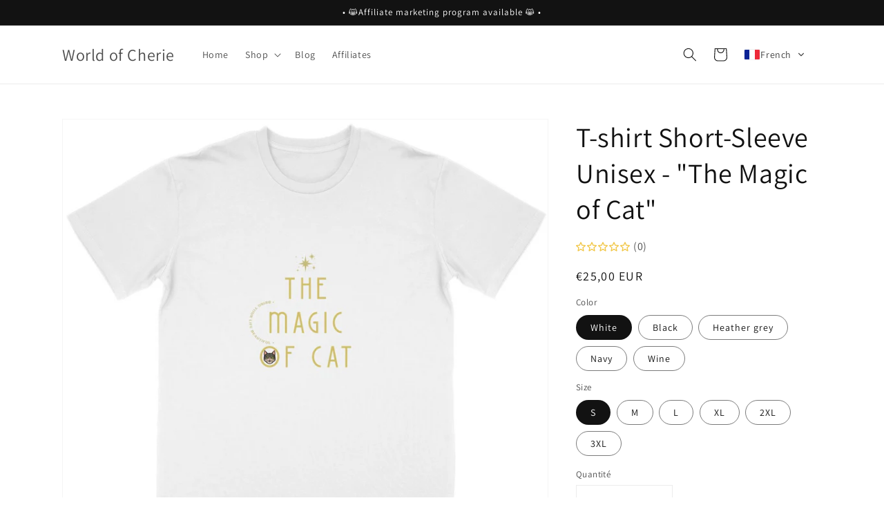

--- FILE ---
content_type: text/html; charset=utf-8
request_url: https://worldofcherie.com/fr/products/t-shirt-short-sleeve-unisex-quot-the-magic-of-cat-quot
body_size: 42453
content:
<!doctype html>
<html class="no-js" lang="fr">
  <head>
    <meta charset="utf-8">
    <meta http-equiv="X-UA-Compatible" content="IE=edge">
    <meta name="viewport" content="width=device-width,initial-scale=1">
    <meta name="theme-color" content="">
    <link rel="canonical" href="https://worldofcherie.com/fr/products/t-shirt-short-sleeve-unisex-quot-the-magic-of-cat-quot">
    <link rel="preconnect" href="https://cdn.shopify.com" crossorigin><link rel="icon" type="image/png" href="//worldofcherie.com/cdn/shop/files/favicon_32x32.png?v=1635242994"><link rel="preconnect" href="https://fonts.shopifycdn.com" crossorigin><title>
      T-shirt Short-Sleeve Unisex - &quot;The Magic of Cat&quot;
 &ndash; World of Cherie</title>

    
      <meta name="description" content="This premium organic T-shirt has a soft quality and offers optimal wearing comfort with 100% organic ring-spun combed cotton. Not only good for you, but also for the environment, it makes a great gift for your loved ones for any occasion. Product Details: The cotton used comes from 100% organic cultivation. No genetic ">
    

    

<meta property="og:site_name" content="World of Cherie">
<meta property="og:url" content="https://worldofcherie.com/fr/products/t-shirt-short-sleeve-unisex-quot-the-magic-of-cat-quot">
<meta property="og:title" content="T-shirt Short-Sleeve Unisex - &quot;The Magic of Cat&quot;">
<meta property="og:type" content="product">
<meta property="og:description" content="This premium organic T-shirt has a soft quality and offers optimal wearing comfort with 100% organic ring-spun combed cotton. Not only good for you, but also for the environment, it makes a great gift for your loved ones for any occasion. Product Details: The cotton used comes from 100% organic cultivation. No genetic "><meta property="og:image" content="http://worldofcherie.com/cdn/shop/products/front_white_554148103_56776f2d-4271-4f3e-92d9-9f3789d65e4a.jpg?v=1687088627">
  <meta property="og:image:secure_url" content="https://worldofcherie.com/cdn/shop/products/front_white_554148103_56776f2d-4271-4f3e-92d9-9f3789d65e4a.jpg?v=1687088627">
  <meta property="og:image:width" content="1200">
  <meta property="og:image:height" content="1200"><meta property="og:price:amount" content="25,00">
  <meta property="og:price:currency" content="EUR"><meta name="twitter:card" content="summary_large_image">
<meta name="twitter:title" content="T-shirt Short-Sleeve Unisex - &quot;The Magic of Cat&quot;">
<meta name="twitter:description" content="This premium organic T-shirt has a soft quality and offers optimal wearing comfort with 100% organic ring-spun combed cotton. Not only good for you, but also for the environment, it makes a great gift for your loved ones for any occasion. Product Details: The cotton used comes from 100% organic cultivation. No genetic ">


    <script src="//worldofcherie.com/cdn/shop/t/4/assets/global.js?v=130189267061969566591631720678" defer="defer"></script>
    <script>window.performance && window.performance.mark && window.performance.mark('shopify.content_for_header.start');</script><meta id="shopify-digital-wallet" name="shopify-digital-wallet" content="/58873741500/digital_wallets/dialog">
<meta name="shopify-checkout-api-token" content="a572e18af153f244061b00adf095b031">
<meta id="in-context-paypal-metadata" data-shop-id="58873741500" data-venmo-supported="false" data-environment="production" data-locale="fr_FR" data-paypal-v4="true" data-currency="EUR">
<link rel="alternate" hreflang="x-default" href="https://worldofcherie.com/products/t-shirt-short-sleeve-unisex-quot-the-magic-of-cat-quot">
<link rel="alternate" hreflang="en" href="https://worldofcherie.com/products/t-shirt-short-sleeve-unisex-quot-the-magic-of-cat-quot">
<link rel="alternate" hreflang="fr" href="https://worldofcherie.com/fr/products/t-shirt-short-sleeve-unisex-quot-the-magic-of-cat-quot">
<link rel="alternate" hreflang="es" href="https://worldofcherie.com/es/products/t-shirt-short-sleeve-unisex-quot-the-magic-of-cat-quot">
<link rel="alternate" type="application/json+oembed" href="https://worldofcherie.com/fr/products/t-shirt-short-sleeve-unisex-quot-the-magic-of-cat-quot.oembed">
<script async="async" src="/checkouts/internal/preloads.js?locale=fr-FR"></script>
<script id="shopify-features" type="application/json">{"accessToken":"a572e18af153f244061b00adf095b031","betas":["rich-media-storefront-analytics"],"domain":"worldofcherie.com","predictiveSearch":true,"shopId":58873741500,"locale":"fr"}</script>
<script>var Shopify = Shopify || {};
Shopify.shop = "world-of-cherie.myshopify.com";
Shopify.locale = "fr";
Shopify.currency = {"active":"EUR","rate":"1.0"};
Shopify.country = "FR";
Shopify.theme = {"name":"Dawn","id":126356914364,"schema_name":"Dawn","schema_version":"2.1.0","theme_store_id":887,"role":"main"};
Shopify.theme.handle = "null";
Shopify.theme.style = {"id":null,"handle":null};
Shopify.cdnHost = "worldofcherie.com/cdn";
Shopify.routes = Shopify.routes || {};
Shopify.routes.root = "/fr/";</script>
<script type="module">!function(o){(o.Shopify=o.Shopify||{}).modules=!0}(window);</script>
<script>!function(o){function n(){var o=[];function n(){o.push(Array.prototype.slice.apply(arguments))}return n.q=o,n}var t=o.Shopify=o.Shopify||{};t.loadFeatures=n(),t.autoloadFeatures=n()}(window);</script>
<script id="shop-js-analytics" type="application/json">{"pageType":"product"}</script>
<script defer="defer" async type="module" src="//worldofcherie.com/cdn/shopifycloud/shop-js/modules/v2/client.init-shop-cart-sync_XvpUV7qp.fr.esm.js"></script>
<script defer="defer" async type="module" src="//worldofcherie.com/cdn/shopifycloud/shop-js/modules/v2/chunk.common_C2xzKNNs.esm.js"></script>
<script type="module">
  await import("//worldofcherie.com/cdn/shopifycloud/shop-js/modules/v2/client.init-shop-cart-sync_XvpUV7qp.fr.esm.js");
await import("//worldofcherie.com/cdn/shopifycloud/shop-js/modules/v2/chunk.common_C2xzKNNs.esm.js");

  window.Shopify.SignInWithShop?.initShopCartSync?.({"fedCMEnabled":true,"windoidEnabled":true});

</script>
<script>(function() {
  var isLoaded = false;
  function asyncLoad() {
    if (isLoaded) return;
    isLoaded = true;
    var urls = ["\/\/code.tidio.co\/b5bp02k7x6dpjr3kdjdf8fqtw0rlgwa4.js?shop=world-of-cherie.myshopify.com","https:\/\/cdn.shopify.com\/s\/files\/1\/0588\/7374\/1500\/t\/4\/assets\/rev_58873741500.js?v=1670620016\u0026shop=world-of-cherie.myshopify.com","\/\/cdn.shopify.com\/proxy\/128bc5ead5a7c0f82f2f2d34b991c5141edec42dee85add965f73a32f12542eb\/api.goaffpro.com\/loader.js?shop=world-of-cherie.myshopify.com\u0026sp-cache-control=cHVibGljLCBtYXgtYWdlPTkwMA","\/\/cdn.shopify.com\/proxy\/9e2885982e255993e0a99feca7a661a8d82ddd05e8a0cdc7576213487fcfa597\/static.cdn.printful.com\/static\/js\/external\/shopify-product-customizer.js?v=0.28\u0026shop=world-of-cherie.myshopify.com\u0026sp-cache-control=cHVibGljLCBtYXgtYWdlPTkwMA"];
    for (var i = 0; i < urls.length; i++) {
      var s = document.createElement('script');
      s.type = 'text/javascript';
      s.async = true;
      s.src = urls[i];
      var x = document.getElementsByTagName('script')[0];
      x.parentNode.insertBefore(s, x);
    }
  };
  if(window.attachEvent) {
    window.attachEvent('onload', asyncLoad);
  } else {
    window.addEventListener('load', asyncLoad, false);
  }
})();</script>
<script id="__st">var __st={"a":58873741500,"offset":3600,"reqid":"eb447a10-3b0c-4d02-a511-f72e5b65ab79-1768734304","pageurl":"worldofcherie.com\/fr\/products\/t-shirt-short-sleeve-unisex-quot-the-magic-of-cat-quot","u":"cdc455da66d1","p":"product","rtyp":"product","rid":8450989457736};</script>
<script>window.ShopifyPaypalV4VisibilityTracking = true;</script>
<script id="captcha-bootstrap">!function(){'use strict';const t='contact',e='account',n='new_comment',o=[[t,t],['blogs',n],['comments',n],[t,'customer']],c=[[e,'customer_login'],[e,'guest_login'],[e,'recover_customer_password'],[e,'create_customer']],r=t=>t.map((([t,e])=>`form[action*='/${t}']:not([data-nocaptcha='true']) input[name='form_type'][value='${e}']`)).join(','),a=t=>()=>t?[...document.querySelectorAll(t)].map((t=>t.form)):[];function s(){const t=[...o],e=r(t);return a(e)}const i='password',u='form_key',d=['recaptcha-v3-token','g-recaptcha-response','h-captcha-response',i],f=()=>{try{return window.sessionStorage}catch{return}},m='__shopify_v',_=t=>t.elements[u];function p(t,e,n=!1){try{const o=window.sessionStorage,c=JSON.parse(o.getItem(e)),{data:r}=function(t){const{data:e,action:n}=t;return t[m]||n?{data:e,action:n}:{data:t,action:n}}(c);for(const[e,n]of Object.entries(r))t.elements[e]&&(t.elements[e].value=n);n&&o.removeItem(e)}catch(o){console.error('form repopulation failed',{error:o})}}const l='form_type',E='cptcha';function T(t){t.dataset[E]=!0}const w=window,h=w.document,L='Shopify',v='ce_forms',y='captcha';let A=!1;((t,e)=>{const n=(g='f06e6c50-85a8-45c8-87d0-21a2b65856fe',I='https://cdn.shopify.com/shopifycloud/storefront-forms-hcaptcha/ce_storefront_forms_captcha_hcaptcha.v1.5.2.iife.js',D={infoText:'Protégé par hCaptcha',privacyText:'Confidentialité',termsText:'Conditions'},(t,e,n)=>{const o=w[L][v],c=o.bindForm;if(c)return c(t,g,e,D).then(n);var r;o.q.push([[t,g,e,D],n]),r=I,A||(h.body.append(Object.assign(h.createElement('script'),{id:'captcha-provider',async:!0,src:r})),A=!0)});var g,I,D;w[L]=w[L]||{},w[L][v]=w[L][v]||{},w[L][v].q=[],w[L][y]=w[L][y]||{},w[L][y].protect=function(t,e){n(t,void 0,e),T(t)},Object.freeze(w[L][y]),function(t,e,n,w,h,L){const[v,y,A,g]=function(t,e,n){const i=e?o:[],u=t?c:[],d=[...i,...u],f=r(d),m=r(i),_=r(d.filter((([t,e])=>n.includes(e))));return[a(f),a(m),a(_),s()]}(w,h,L),I=t=>{const e=t.target;return e instanceof HTMLFormElement?e:e&&e.form},D=t=>v().includes(t);t.addEventListener('submit',(t=>{const e=I(t);if(!e)return;const n=D(e)&&!e.dataset.hcaptchaBound&&!e.dataset.recaptchaBound,o=_(e),c=g().includes(e)&&(!o||!o.value);(n||c)&&t.preventDefault(),c&&!n&&(function(t){try{if(!f())return;!function(t){const e=f();if(!e)return;const n=_(t);if(!n)return;const o=n.value;o&&e.removeItem(o)}(t);const e=Array.from(Array(32),(()=>Math.random().toString(36)[2])).join('');!function(t,e){_(t)||t.append(Object.assign(document.createElement('input'),{type:'hidden',name:u})),t.elements[u].value=e}(t,e),function(t,e){const n=f();if(!n)return;const o=[...t.querySelectorAll(`input[type='${i}']`)].map((({name:t})=>t)),c=[...d,...o],r={};for(const[a,s]of new FormData(t).entries())c.includes(a)||(r[a]=s);n.setItem(e,JSON.stringify({[m]:1,action:t.action,data:r}))}(t,e)}catch(e){console.error('failed to persist form',e)}}(e),e.submit())}));const S=(t,e)=>{t&&!t.dataset[E]&&(n(t,e.some((e=>e===t))),T(t))};for(const o of['focusin','change'])t.addEventListener(o,(t=>{const e=I(t);D(e)&&S(e,y())}));const B=e.get('form_key'),M=e.get(l),P=B&&M;t.addEventListener('DOMContentLoaded',(()=>{const t=y();if(P)for(const e of t)e.elements[l].value===M&&p(e,B);[...new Set([...A(),...v().filter((t=>'true'===t.dataset.shopifyCaptcha))])].forEach((e=>S(e,t)))}))}(h,new URLSearchParams(w.location.search),n,t,e,['guest_login'])})(!0,!0)}();</script>
<script integrity="sha256-4kQ18oKyAcykRKYeNunJcIwy7WH5gtpwJnB7kiuLZ1E=" data-source-attribution="shopify.loadfeatures" defer="defer" src="//worldofcherie.com/cdn/shopifycloud/storefront/assets/storefront/load_feature-a0a9edcb.js" crossorigin="anonymous"></script>
<script data-source-attribution="shopify.dynamic_checkout.dynamic.init">var Shopify=Shopify||{};Shopify.PaymentButton=Shopify.PaymentButton||{isStorefrontPortableWallets:!0,init:function(){window.Shopify.PaymentButton.init=function(){};var t=document.createElement("script");t.src="https://worldofcherie.com/cdn/shopifycloud/portable-wallets/latest/portable-wallets.fr.js",t.type="module",document.head.appendChild(t)}};
</script>
<script data-source-attribution="shopify.dynamic_checkout.buyer_consent">
  function portableWalletsHideBuyerConsent(e){var t=document.getElementById("shopify-buyer-consent"),n=document.getElementById("shopify-subscription-policy-button");t&&n&&(t.classList.add("hidden"),t.setAttribute("aria-hidden","true"),n.removeEventListener("click",e))}function portableWalletsShowBuyerConsent(e){var t=document.getElementById("shopify-buyer-consent"),n=document.getElementById("shopify-subscription-policy-button");t&&n&&(t.classList.remove("hidden"),t.removeAttribute("aria-hidden"),n.addEventListener("click",e))}window.Shopify?.PaymentButton&&(window.Shopify.PaymentButton.hideBuyerConsent=portableWalletsHideBuyerConsent,window.Shopify.PaymentButton.showBuyerConsent=portableWalletsShowBuyerConsent);
</script>
<script>
  function portableWalletsCleanup(e){e&&e.src&&console.error("Failed to load portable wallets script "+e.src);var t=document.querySelectorAll("shopify-accelerated-checkout .shopify-payment-button__skeleton, shopify-accelerated-checkout-cart .wallet-cart-button__skeleton"),e=document.getElementById("shopify-buyer-consent");for(let e=0;e<t.length;e++)t[e].remove();e&&e.remove()}function portableWalletsNotLoadedAsModule(e){e instanceof ErrorEvent&&"string"==typeof e.message&&e.message.includes("import.meta")&&"string"==typeof e.filename&&e.filename.includes("portable-wallets")&&(window.removeEventListener("error",portableWalletsNotLoadedAsModule),window.Shopify.PaymentButton.failedToLoad=e,"loading"===document.readyState?document.addEventListener("DOMContentLoaded",window.Shopify.PaymentButton.init):window.Shopify.PaymentButton.init())}window.addEventListener("error",portableWalletsNotLoadedAsModule);
</script>

<script type="module" src="https://worldofcherie.com/cdn/shopifycloud/portable-wallets/latest/portable-wallets.fr.js" onError="portableWalletsCleanup(this)" crossorigin="anonymous"></script>
<script nomodule>
  document.addEventListener("DOMContentLoaded", portableWalletsCleanup);
</script>

<link id="shopify-accelerated-checkout-styles" rel="stylesheet" media="screen" href="https://worldofcherie.com/cdn/shopifycloud/portable-wallets/latest/accelerated-checkout-backwards-compat.css" crossorigin="anonymous">
<style id="shopify-accelerated-checkout-cart">
        #shopify-buyer-consent {
  margin-top: 1em;
  display: inline-block;
  width: 100%;
}

#shopify-buyer-consent.hidden {
  display: none;
}

#shopify-subscription-policy-button {
  background: none;
  border: none;
  padding: 0;
  text-decoration: underline;
  font-size: inherit;
  cursor: pointer;
}

#shopify-subscription-policy-button::before {
  box-shadow: none;
}

      </style>
<script id="sections-script" data-sections="main-product,product-recommendations,header,footer" defer="defer" src="//worldofcherie.com/cdn/shop/t/4/compiled_assets/scripts.js?279"></script>
<script>window.performance && window.performance.mark && window.performance.mark('shopify.content_for_header.end');</script>


    <style data-shopify>
      @font-face {
  font-family: Assistant;
  font-weight: 400;
  font-style: normal;
  font-display: swap;
  src: url("//worldofcherie.com/cdn/fonts/assistant/assistant_n4.9120912a469cad1cc292572851508ca49d12e768.woff2") format("woff2"),
       url("//worldofcherie.com/cdn/fonts/assistant/assistant_n4.6e9875ce64e0fefcd3f4446b7ec9036b3ddd2985.woff") format("woff");
}

      @font-face {
  font-family: Assistant;
  font-weight: 700;
  font-style: normal;
  font-display: swap;
  src: url("//worldofcherie.com/cdn/fonts/assistant/assistant_n7.bf44452348ec8b8efa3aa3068825305886b1c83c.woff2") format("woff2"),
       url("//worldofcherie.com/cdn/fonts/assistant/assistant_n7.0c887fee83f6b3bda822f1150b912c72da0f7b64.woff") format("woff");
}

      
      
      @font-face {
  font-family: Assistant;
  font-weight: 400;
  font-style: normal;
  font-display: swap;
  src: url("//worldofcherie.com/cdn/fonts/assistant/assistant_n4.9120912a469cad1cc292572851508ca49d12e768.woff2") format("woff2"),
       url("//worldofcherie.com/cdn/fonts/assistant/assistant_n4.6e9875ce64e0fefcd3f4446b7ec9036b3ddd2985.woff") format("woff");
}


      :root {
        --font-body-family: Assistant, sans-serif;
        --font-body-style: normal;
        --font-body-weight: 400;

        --font-heading-family: Assistant, sans-serif;
        --font-heading-style: normal;
        --font-heading-weight: 400;

        --color-base-text: 18, 18, 18;
        --color-base-background-1: 255, 255, 255;
        --color-base-background-2: 243, 243, 243;
        --color-base-solid-button-labels: 255, 255, 255;
        --color-base-outline-button-labels: 18, 18, 18;
        --color-base-accent-1: 18, 18, 18;
        --color-base-accent-2: 62, 135, 178;
        --payment-terms-background-color: #FFFFFF;

        --gradient-base-background-1: #FFFFFF;
        --gradient-base-background-2: #F3F3F3;
        --gradient-base-accent-1: #121212;
        --gradient-base-accent-2: #3e87b2;

        --page-width: 120rem;
      }

      *,
      *::before,
      *::after {
        box-sizing: inherit;
      }

      html {
        box-sizing: border-box;
        font-size: 62.5%;
        height: 100%;
      }

      body {
        display: grid;
        grid-template-rows: auto auto 1fr auto;
        grid-template-columns: 100%;
        min-height: 100%;
        margin: 0;
        font-size: 1.5rem;
        letter-spacing: 0.06rem;
        line-height: 1.8;
        font-family: var(--font-body-family);
        font-style: var(--font-body-style);
        font-weight: var(--font-body-weight);
      }

      @media screen and (min-width: 750px) {
        body {
          font-size: 1.6rem;
        }
      }
    </style>

    <link href="//worldofcherie.com/cdn/shop/t/4/assets/base.css?v=173734716658519881781631720681" rel="stylesheet" type="text/css" media="all" />
<link rel="preload" as="font" href="//worldofcherie.com/cdn/fonts/assistant/assistant_n4.9120912a469cad1cc292572851508ca49d12e768.woff2" type="font/woff2" crossorigin><link rel="preload" as="font" href="//worldofcherie.com/cdn/fonts/assistant/assistant_n4.9120912a469cad1cc292572851508ca49d12e768.woff2" type="font/woff2" crossorigin><link rel="stylesheet" href="//worldofcherie.com/cdn/shop/t/4/assets/component-predictive-search.css?v=171342419786403665911631720677" media="print" onload="this.media='all'"><script>document.documentElement.className = document.documentElement.className.replace('no-js', 'js');</script>
  
<!-- BEGIN app block: shopify://apps/transtore/blocks/switcher_embed_block/afeffe82-e563-4f78-90f4-f1e3d96286c3 --><script>
    (function(){
        function logChangesTS(mutations, observer) {
            let evaluateTS = document.evaluate('//*[text()[contains(.,"trans-money")]]',document,null,XPathResult.ORDERED_NODE_SNAPSHOT_TYPE,null);
            for (let iTS = 0; iTS < evaluateTS.snapshotLength; iTS++) {
                let elTS = evaluateTS.snapshotItem(iTS);
                let innerHtmlTS = elTS?.innerHTML ? elTS.innerHTML : "";
                if(innerHtmlTS && !["SCRIPT", "LINK", "STYLE", "NOSCRIPT"].includes(elTS.nodeName)){
                    elTS.innerHTML = innerHtmlTS.replaceAll("&lt;", "<").replaceAll("&gt;", ">");
                }
            }
        }
        const observerTS = new MutationObserver(logChangesTS);
        observerTS.observe(document.documentElement, { subtree : true, childList: true });
    })();

    window._transtoreStore = {
        ...(window._transtoreStore || {}),
        pageType: "product",
        cartType: '',
        currenciesEnabled: [],
        currency: {
            code: 'EUR',
            symbol: '€',
            name: 'Euro',
            active: 'EUR',
            rate: ''
        },
        product: {
            id: '8450989457736',
        },
        moneyWithCurrencyFormat: "€{{amount_with_comma_separator}} EUR",
        moneyFormat: "€{{amount_with_comma_separator}}",
        currencyCodeEnabled: 'true',
        shop: "worldofcherie.com",
        locale: "fr",
        country: "FR",
        designMode: false,
        theme: {},
        cdnHost: "",
        routes: { "root": "/fr" },
        market: {
            id: "311689437",
            handle: "fr"
        },
        enabledLocales: [{"shop_locale":{"locale":"en","enabled":true,"primary":true,"published":true}},{"shop_locale":{"locale":"fr","enabled":true,"primary":false,"published":true}},{"shop_locale":{"locale":"es","enabled":true,"primary":false,"published":true}}],
    };
    
        _transtoreStore.currenciesEnabled.push("EUR");
    
</script>

<!-- END app block --><!-- BEGIN app block: shopify://apps/dab-whatsapp-chat-abandoned/blocks/whatsapp/6d63089a-93a5-4d9c-87d1-7649bb00ed7f -->


<script>
  const urlParams = new URLSearchParams(window.location.search);
  if (urlParams.get('wa_data')) {
    let wa_token = { [urlParams.get('token')]: urlParams.get('wa_data') };
    if (wa_token != '') {
      if (['order_create', 'order_fulfill'].includes(urlParams.get('token'))) {
        localStorage.setItem('wa_ord_data', JSON.stringify([wa_token]));
      } else if (['campaign_planner', 'campaign'].includes(urlParams.get('token'))) {
        localStorage.setItem('wa_camp_data', JSON.stringify([wa_token]));
      } else {
        if (localStorage.getItem('wa_token') && JSON.parse(localStorage.getItem('wa_token')).length > 0) {
          let exist_localStorage_data = localStorage.getItem('wa_token');
          const if_exist_data = JSON.parse(localStorage.getItem('wa_token')).findIndex((obj) => Object.keys(obj)[0] == urlParams.get('token'));
          if (!JSON.parse(localStorage.getItem('wa_token')).some((obj, i) => Object.keys(obj)[0] == urlParams.get('token'))) {
            let token_data = [...JSON.parse(exist_localStorage_data)];
            token_data.push(wa_token);
            localStorage.setItem('wa_token', JSON.stringify(token_data));
          } else {
            let token_datas = [...JSON.parse(exist_localStorage_data)];
            token_datas[if_exist_data] = wa_token
            localStorage.setItem('wa_token', JSON.stringify(token_datas));
          }
        } else {
          localStorage.setItem('wa_token', JSON.stringify([wa_token]));
        }
      }
    }
    if (urlParams.get('url')) {
      const url_encoded = urlParams.get('url');
      if (atob(url_encoded)) {
        window.location.href = atob(url_encoded);
      }
    }
  }
</script>

  
    
      <script type="text/javascript">
        document.addEventListener('DOMContentLoaded', () => {
          var whatsappDiv = document.createElement('div');
          whatsappDiv.id = 'whatsappContain';
          whatsappDiv.style.display = 'none';
          document.body.appendChild(whatsappDiv);

          function WhatsappScriptLoad(e) {
            return new Promise(function (t, n) {
              let r = document.createElement('script');
              (r.src = e),
                (r.id = 'whatsapp'),
                (r.type = 'text/javascript'),
                (r.onError = n),
                (r.async = false),
                (r.onload = t),
                r.addEventListener('error', n),
                r.addEventListener('load', t),
                document.getElementsByTagName('head')[0].appendChild(r);
            });
          }

          WhatsappScriptLoad('https://apps.dabcommerce.xyz/widget/static/js/whatsappFront.js').then(() => {
            document.getElementById('whatsappContain').style.display = 'block';
            document.getElementById('whatsappContain').style.zIndex  = '9999';
          });
        });
      </script>
      
        <link type="text/css" id="whatsAppCss" href="https://apps.dabcommerce.xyz/widget_assets/css/whatsapp_front.css" rel="stylesheet">
      
    
  
<!-- END app block --><script src="https://cdn.shopify.com/extensions/019bca1b-e572-7c5b-aa02-883603694f1a/ts-ext-404/assets/transtore.js" type="text/javascript" defer="defer"></script>
<link href="https://cdn.shopify.com/extensions/019bca1b-e572-7c5b-aa02-883603694f1a/ts-ext-404/assets/transtore.css" rel="stylesheet" type="text/css" media="all">
<script src="https://cdn.shopify.com/extensions/55fefd76-35ff-4656-98b5-29ebc814b57d/tydal-reviews-21/assets/rev-app-embed.js" type="text/javascript" defer="defer"></script>
<link href="https://monorail-edge.shopifysvc.com" rel="dns-prefetch">
<script>(function(){if ("sendBeacon" in navigator && "performance" in window) {try {var session_token_from_headers = performance.getEntriesByType('navigation')[0].serverTiming.find(x => x.name == '_s').description;} catch {var session_token_from_headers = undefined;}var session_cookie_matches = document.cookie.match(/_shopify_s=([^;]*)/);var session_token_from_cookie = session_cookie_matches && session_cookie_matches.length === 2 ? session_cookie_matches[1] : "";var session_token = session_token_from_headers || session_token_from_cookie || "";function handle_abandonment_event(e) {var entries = performance.getEntries().filter(function(entry) {return /monorail-edge.shopifysvc.com/.test(entry.name);});if (!window.abandonment_tracked && entries.length === 0) {window.abandonment_tracked = true;var currentMs = Date.now();var navigation_start = performance.timing.navigationStart;var payload = {shop_id: 58873741500,url: window.location.href,navigation_start,duration: currentMs - navigation_start,session_token,page_type: "product"};window.navigator.sendBeacon("https://monorail-edge.shopifysvc.com/v1/produce", JSON.stringify({schema_id: "online_store_buyer_site_abandonment/1.1",payload: payload,metadata: {event_created_at_ms: currentMs,event_sent_at_ms: currentMs}}));}}window.addEventListener('pagehide', handle_abandonment_event);}}());</script>
<script id="web-pixels-manager-setup">(function e(e,d,r,n,o){if(void 0===o&&(o={}),!Boolean(null===(a=null===(i=window.Shopify)||void 0===i?void 0:i.analytics)||void 0===a?void 0:a.replayQueue)){var i,a;window.Shopify=window.Shopify||{};var t=window.Shopify;t.analytics=t.analytics||{};var s=t.analytics;s.replayQueue=[],s.publish=function(e,d,r){return s.replayQueue.push([e,d,r]),!0};try{self.performance.mark("wpm:start")}catch(e){}var l=function(){var e={modern:/Edge?\/(1{2}[4-9]|1[2-9]\d|[2-9]\d{2}|\d{4,})\.\d+(\.\d+|)|Firefox\/(1{2}[4-9]|1[2-9]\d|[2-9]\d{2}|\d{4,})\.\d+(\.\d+|)|Chrom(ium|e)\/(9{2}|\d{3,})\.\d+(\.\d+|)|(Maci|X1{2}).+ Version\/(15\.\d+|(1[6-9]|[2-9]\d|\d{3,})\.\d+)([,.]\d+|)( \(\w+\)|)( Mobile\/\w+|) Safari\/|Chrome.+OPR\/(9{2}|\d{3,})\.\d+\.\d+|(CPU[ +]OS|iPhone[ +]OS|CPU[ +]iPhone|CPU IPhone OS|CPU iPad OS)[ +]+(15[._]\d+|(1[6-9]|[2-9]\d|\d{3,})[._]\d+)([._]\d+|)|Android:?[ /-](13[3-9]|1[4-9]\d|[2-9]\d{2}|\d{4,})(\.\d+|)(\.\d+|)|Android.+Firefox\/(13[5-9]|1[4-9]\d|[2-9]\d{2}|\d{4,})\.\d+(\.\d+|)|Android.+Chrom(ium|e)\/(13[3-9]|1[4-9]\d|[2-9]\d{2}|\d{4,})\.\d+(\.\d+|)|SamsungBrowser\/([2-9]\d|\d{3,})\.\d+/,legacy:/Edge?\/(1[6-9]|[2-9]\d|\d{3,})\.\d+(\.\d+|)|Firefox\/(5[4-9]|[6-9]\d|\d{3,})\.\d+(\.\d+|)|Chrom(ium|e)\/(5[1-9]|[6-9]\d|\d{3,})\.\d+(\.\d+|)([\d.]+$|.*Safari\/(?![\d.]+ Edge\/[\d.]+$))|(Maci|X1{2}).+ Version\/(10\.\d+|(1[1-9]|[2-9]\d|\d{3,})\.\d+)([,.]\d+|)( \(\w+\)|)( Mobile\/\w+|) Safari\/|Chrome.+OPR\/(3[89]|[4-9]\d|\d{3,})\.\d+\.\d+|(CPU[ +]OS|iPhone[ +]OS|CPU[ +]iPhone|CPU IPhone OS|CPU iPad OS)[ +]+(10[._]\d+|(1[1-9]|[2-9]\d|\d{3,})[._]\d+)([._]\d+|)|Android:?[ /-](13[3-9]|1[4-9]\d|[2-9]\d{2}|\d{4,})(\.\d+|)(\.\d+|)|Mobile Safari.+OPR\/([89]\d|\d{3,})\.\d+\.\d+|Android.+Firefox\/(13[5-9]|1[4-9]\d|[2-9]\d{2}|\d{4,})\.\d+(\.\d+|)|Android.+Chrom(ium|e)\/(13[3-9]|1[4-9]\d|[2-9]\d{2}|\d{4,})\.\d+(\.\d+|)|Android.+(UC? ?Browser|UCWEB|U3)[ /]?(15\.([5-9]|\d{2,})|(1[6-9]|[2-9]\d|\d{3,})\.\d+)\.\d+|SamsungBrowser\/(5\.\d+|([6-9]|\d{2,})\.\d+)|Android.+MQ{2}Browser\/(14(\.(9|\d{2,})|)|(1[5-9]|[2-9]\d|\d{3,})(\.\d+|))(\.\d+|)|K[Aa][Ii]OS\/(3\.\d+|([4-9]|\d{2,})\.\d+)(\.\d+|)/},d=e.modern,r=e.legacy,n=navigator.userAgent;return n.match(d)?"modern":n.match(r)?"legacy":"unknown"}(),u="modern"===l?"modern":"legacy",c=(null!=n?n:{modern:"",legacy:""})[u],f=function(e){return[e.baseUrl,"/wpm","/b",e.hashVersion,"modern"===e.buildTarget?"m":"l",".js"].join("")}({baseUrl:d,hashVersion:r,buildTarget:u}),m=function(e){var d=e.version,r=e.bundleTarget,n=e.surface,o=e.pageUrl,i=e.monorailEndpoint;return{emit:function(e){var a=e.status,t=e.errorMsg,s=(new Date).getTime(),l=JSON.stringify({metadata:{event_sent_at_ms:s},events:[{schema_id:"web_pixels_manager_load/3.1",payload:{version:d,bundle_target:r,page_url:o,status:a,surface:n,error_msg:t},metadata:{event_created_at_ms:s}}]});if(!i)return console&&console.warn&&console.warn("[Web Pixels Manager] No Monorail endpoint provided, skipping logging."),!1;try{return self.navigator.sendBeacon.bind(self.navigator)(i,l)}catch(e){}var u=new XMLHttpRequest;try{return u.open("POST",i,!0),u.setRequestHeader("Content-Type","text/plain"),u.send(l),!0}catch(e){return console&&console.warn&&console.warn("[Web Pixels Manager] Got an unhandled error while logging to Monorail."),!1}}}}({version:r,bundleTarget:l,surface:e.surface,pageUrl:self.location.href,monorailEndpoint:e.monorailEndpoint});try{o.browserTarget=l,function(e){var d=e.src,r=e.async,n=void 0===r||r,o=e.onload,i=e.onerror,a=e.sri,t=e.scriptDataAttributes,s=void 0===t?{}:t,l=document.createElement("script"),u=document.querySelector("head"),c=document.querySelector("body");if(l.async=n,l.src=d,a&&(l.integrity=a,l.crossOrigin="anonymous"),s)for(var f in s)if(Object.prototype.hasOwnProperty.call(s,f))try{l.dataset[f]=s[f]}catch(e){}if(o&&l.addEventListener("load",o),i&&l.addEventListener("error",i),u)u.appendChild(l);else{if(!c)throw new Error("Did not find a head or body element to append the script");c.appendChild(l)}}({src:f,async:!0,onload:function(){if(!function(){var e,d;return Boolean(null===(d=null===(e=window.Shopify)||void 0===e?void 0:e.analytics)||void 0===d?void 0:d.initialized)}()){var d=window.webPixelsManager.init(e)||void 0;if(d){var r=window.Shopify.analytics;r.replayQueue.forEach((function(e){var r=e[0],n=e[1],o=e[2];d.publishCustomEvent(r,n,o)})),r.replayQueue=[],r.publish=d.publishCustomEvent,r.visitor=d.visitor,r.initialized=!0}}},onerror:function(){return m.emit({status:"failed",errorMsg:"".concat(f," has failed to load")})},sri:function(e){var d=/^sha384-[A-Za-z0-9+/=]+$/;return"string"==typeof e&&d.test(e)}(c)?c:"",scriptDataAttributes:o}),m.emit({status:"loading"})}catch(e){m.emit({status:"failed",errorMsg:(null==e?void 0:e.message)||"Unknown error"})}}})({shopId: 58873741500,storefrontBaseUrl: "https://worldofcherie.com",extensionsBaseUrl: "https://extensions.shopifycdn.com/cdn/shopifycloud/web-pixels-manager",monorailEndpoint: "https://monorail-edge.shopifysvc.com/unstable/produce_batch",surface: "storefront-renderer",enabledBetaFlags: ["2dca8a86"],webPixelsConfigList: [{"id":"2226553160","configuration":"{\"shop\":\"world-of-cherie.myshopify.com\",\"cookie_duration\":\"604800\"}","eventPayloadVersion":"v1","runtimeContext":"STRICT","scriptVersion":"a2e7513c3708f34b1f617d7ce88f9697","type":"APP","apiClientId":2744533,"privacyPurposes":["ANALYTICS","MARKETING"],"dataSharingAdjustments":{"protectedCustomerApprovalScopes":["read_customer_address","read_customer_email","read_customer_name","read_customer_personal_data","read_customer_phone"]}},{"id":"152633672","configuration":"{\"tagID\":\"2612844280289\"}","eventPayloadVersion":"v1","runtimeContext":"STRICT","scriptVersion":"18031546ee651571ed29edbe71a3550b","type":"APP","apiClientId":3009811,"privacyPurposes":["ANALYTICS","MARKETING","SALE_OF_DATA"],"dataSharingAdjustments":{"protectedCustomerApprovalScopes":["read_customer_address","read_customer_email","read_customer_name","read_customer_personal_data","read_customer_phone"]}},{"id":"shopify-app-pixel","configuration":"{}","eventPayloadVersion":"v1","runtimeContext":"STRICT","scriptVersion":"0450","apiClientId":"shopify-pixel","type":"APP","privacyPurposes":["ANALYTICS","MARKETING"]},{"id":"shopify-custom-pixel","eventPayloadVersion":"v1","runtimeContext":"LAX","scriptVersion":"0450","apiClientId":"shopify-pixel","type":"CUSTOM","privacyPurposes":["ANALYTICS","MARKETING"]}],isMerchantRequest: false,initData: {"shop":{"name":"World of Cherie","paymentSettings":{"currencyCode":"EUR"},"myshopifyDomain":"world-of-cherie.myshopify.com","countryCode":"FR","storefrontUrl":"https:\/\/worldofcherie.com\/fr"},"customer":null,"cart":null,"checkout":null,"productVariants":[{"price":{"amount":25.0,"currencyCode":"EUR"},"product":{"title":"T-shirt Short-Sleeve Unisex - \"The Magic of Cat\"","vendor":"TPOP","id":"8450989457736","untranslatedTitle":"T-shirt Short-Sleeve Unisex - \"The Magic of Cat\"","url":"\/fr\/products\/t-shirt-short-sleeve-unisex-quot-the-magic-of-cat-quot","type":"Change"},"id":"46802466341192","image":{"src":"\/\/worldofcherie.com\/cdn\/shop\/products\/front_white_554148103_56776f2d-4271-4f3e-92d9-9f3789d65e4a.jpg?v=1687088627"},"sku":"TPO-TS-UNI-CHAN-WHI-S","title":"White \/ S","untranslatedTitle":"White \/ S"},{"price":{"amount":25.0,"currencyCode":"EUR"},"product":{"title":"T-shirt Short-Sleeve Unisex - \"The Magic of Cat\"","vendor":"TPOP","id":"8450989457736","untranslatedTitle":"T-shirt Short-Sleeve Unisex - \"The Magic of Cat\"","url":"\/fr\/products\/t-shirt-short-sleeve-unisex-quot-the-magic-of-cat-quot","type":"Change"},"id":"46802466373960","image":{"src":"\/\/worldofcherie.com\/cdn\/shop\/products\/front_white_554148103_56776f2d-4271-4f3e-92d9-9f3789d65e4a.jpg?v=1687088627"},"sku":"TPO-TS-UNI-CHAN-WHI-M","title":"White \/ M","untranslatedTitle":"White \/ M"},{"price":{"amount":25.0,"currencyCode":"EUR"},"product":{"title":"T-shirt Short-Sleeve Unisex - \"The Magic of Cat\"","vendor":"TPOP","id":"8450989457736","untranslatedTitle":"T-shirt Short-Sleeve Unisex - \"The Magic of Cat\"","url":"\/fr\/products\/t-shirt-short-sleeve-unisex-quot-the-magic-of-cat-quot","type":"Change"},"id":"46802466406728","image":{"src":"\/\/worldofcherie.com\/cdn\/shop\/products\/front_white_554148103_56776f2d-4271-4f3e-92d9-9f3789d65e4a.jpg?v=1687088627"},"sku":"TPO-TS-UNI-CHAN-WHI-L","title":"White \/ L","untranslatedTitle":"White \/ L"},{"price":{"amount":25.0,"currencyCode":"EUR"},"product":{"title":"T-shirt Short-Sleeve Unisex - \"The Magic of Cat\"","vendor":"TPOP","id":"8450989457736","untranslatedTitle":"T-shirt Short-Sleeve Unisex - \"The Magic of Cat\"","url":"\/fr\/products\/t-shirt-short-sleeve-unisex-quot-the-magic-of-cat-quot","type":"Change"},"id":"46802466439496","image":{"src":"\/\/worldofcherie.com\/cdn\/shop\/products\/front_white_554148103_56776f2d-4271-4f3e-92d9-9f3789d65e4a.jpg?v=1687088627"},"sku":"TPO-TS-UNI-CHAN-WHI-XL","title":"White \/ XL","untranslatedTitle":"White \/ XL"},{"price":{"amount":25.0,"currencyCode":"EUR"},"product":{"title":"T-shirt Short-Sleeve Unisex - \"The Magic of Cat\"","vendor":"TPOP","id":"8450989457736","untranslatedTitle":"T-shirt Short-Sleeve Unisex - \"The Magic of Cat\"","url":"\/fr\/products\/t-shirt-short-sleeve-unisex-quot-the-magic-of-cat-quot","type":"Change"},"id":"46802466472264","image":{"src":"\/\/worldofcherie.com\/cdn\/shop\/products\/front_white_554148103_56776f2d-4271-4f3e-92d9-9f3789d65e4a.jpg?v=1687088627"},"sku":"TPO-TS-UNI-CHAN-WHI-2XL","title":"White \/ 2XL","untranslatedTitle":"White \/ 2XL"},{"price":{"amount":25.0,"currencyCode":"EUR"},"product":{"title":"T-shirt Short-Sleeve Unisex - \"The Magic of Cat\"","vendor":"TPOP","id":"8450989457736","untranslatedTitle":"T-shirt Short-Sleeve Unisex - \"The Magic of Cat\"","url":"\/fr\/products\/t-shirt-short-sleeve-unisex-quot-the-magic-of-cat-quot","type":"Change"},"id":"46802466505032","image":{"src":"\/\/worldofcherie.com\/cdn\/shop\/products\/front_white_554148103_56776f2d-4271-4f3e-92d9-9f3789d65e4a.jpg?v=1687088627"},"sku":"TPO-TS-UNI-CHAN-WHI-3XL","title":"White \/ 3XL","untranslatedTitle":"White \/ 3XL"},{"price":{"amount":25.0,"currencyCode":"EUR"},"product":{"title":"T-shirt Short-Sleeve Unisex - \"The Magic of Cat\"","vendor":"TPOP","id":"8450989457736","untranslatedTitle":"T-shirt Short-Sleeve Unisex - \"The Magic of Cat\"","url":"\/fr\/products\/t-shirt-short-sleeve-unisex-quot-the-magic-of-cat-quot","type":"Change"},"id":"46802466537800","image":{"src":"\/\/worldofcherie.com\/cdn\/shop\/products\/front_black_284212854_08451174-11de-4853-911c-ff461f047471.jpg?v=1687088627"},"sku":"TPO-TS-UNI-CHAN-BLA-S","title":"Black \/ S","untranslatedTitle":"Black \/ S"},{"price":{"amount":25.0,"currencyCode":"EUR"},"product":{"title":"T-shirt Short-Sleeve Unisex - \"The Magic of Cat\"","vendor":"TPOP","id":"8450989457736","untranslatedTitle":"T-shirt Short-Sleeve Unisex - \"The Magic of Cat\"","url":"\/fr\/products\/t-shirt-short-sleeve-unisex-quot-the-magic-of-cat-quot","type":"Change"},"id":"46802466570568","image":{"src":"\/\/worldofcherie.com\/cdn\/shop\/products\/front_black_284212854_08451174-11de-4853-911c-ff461f047471.jpg?v=1687088627"},"sku":"TPO-TS-UNI-CHAN-BLA-M","title":"Black \/ M","untranslatedTitle":"Black \/ M"},{"price":{"amount":25.0,"currencyCode":"EUR"},"product":{"title":"T-shirt Short-Sleeve Unisex - \"The Magic of Cat\"","vendor":"TPOP","id":"8450989457736","untranslatedTitle":"T-shirt Short-Sleeve Unisex - \"The Magic of Cat\"","url":"\/fr\/products\/t-shirt-short-sleeve-unisex-quot-the-magic-of-cat-quot","type":"Change"},"id":"46802466603336","image":{"src":"\/\/worldofcherie.com\/cdn\/shop\/products\/front_black_284212854_08451174-11de-4853-911c-ff461f047471.jpg?v=1687088627"},"sku":"TPO-TS-UNI-CHAN-BLA-L","title":"Black \/ L","untranslatedTitle":"Black \/ L"},{"price":{"amount":25.0,"currencyCode":"EUR"},"product":{"title":"T-shirt Short-Sleeve Unisex - \"The Magic of Cat\"","vendor":"TPOP","id":"8450989457736","untranslatedTitle":"T-shirt Short-Sleeve Unisex - \"The Magic of Cat\"","url":"\/fr\/products\/t-shirt-short-sleeve-unisex-quot-the-magic-of-cat-quot","type":"Change"},"id":"46802466636104","image":{"src":"\/\/worldofcherie.com\/cdn\/shop\/products\/front_black_284212854_08451174-11de-4853-911c-ff461f047471.jpg?v=1687088627"},"sku":"TPO-TS-UNI-CHAN-BLA-XL","title":"Black \/ XL","untranslatedTitle":"Black \/ XL"},{"price":{"amount":25.0,"currencyCode":"EUR"},"product":{"title":"T-shirt Short-Sleeve Unisex - \"The Magic of Cat\"","vendor":"TPOP","id":"8450989457736","untranslatedTitle":"T-shirt Short-Sleeve Unisex - \"The Magic of Cat\"","url":"\/fr\/products\/t-shirt-short-sleeve-unisex-quot-the-magic-of-cat-quot","type":"Change"},"id":"46802466668872","image":{"src":"\/\/worldofcherie.com\/cdn\/shop\/products\/front_black_284212854_08451174-11de-4853-911c-ff461f047471.jpg?v=1687088627"},"sku":"TPO-TS-UNI-CHAN-BLA-2XL","title":"Black \/ 2XL","untranslatedTitle":"Black \/ 2XL"},{"price":{"amount":25.0,"currencyCode":"EUR"},"product":{"title":"T-shirt Short-Sleeve Unisex - \"The Magic of Cat\"","vendor":"TPOP","id":"8450989457736","untranslatedTitle":"T-shirt Short-Sleeve Unisex - \"The Magic of Cat\"","url":"\/fr\/products\/t-shirt-short-sleeve-unisex-quot-the-magic-of-cat-quot","type":"Change"},"id":"46802466701640","image":{"src":"\/\/worldofcherie.com\/cdn\/shop\/products\/front_black_284212854_08451174-11de-4853-911c-ff461f047471.jpg?v=1687088627"},"sku":"TPO-TS-UNI-CHAN-BLA-3XL","title":"Black \/ 3XL","untranslatedTitle":"Black \/ 3XL"},{"price":{"amount":25.0,"currencyCode":"EUR"},"product":{"title":"T-shirt Short-Sleeve Unisex - \"The Magic of Cat\"","vendor":"TPOP","id":"8450989457736","untranslatedTitle":"T-shirt Short-Sleeve Unisex - \"The Magic of Cat\"","url":"\/fr\/products\/t-shirt-short-sleeve-unisex-quot-the-magic-of-cat-quot","type":"Change"},"id":"46802466734408","image":{"src":"\/\/worldofcherie.com\/cdn\/shop\/products\/front_heathergrey_3003531492_e8e91c82-632f-46bd-b933-1f92add58de0.jpg?v=1687088627"},"sku":"TPO-TS-UNI-CHAN-HEA-S","title":"Heather grey \/ S","untranslatedTitle":"Heather grey \/ S"},{"price":{"amount":25.0,"currencyCode":"EUR"},"product":{"title":"T-shirt Short-Sleeve Unisex - \"The Magic of Cat\"","vendor":"TPOP","id":"8450989457736","untranslatedTitle":"T-shirt Short-Sleeve Unisex - \"The Magic of Cat\"","url":"\/fr\/products\/t-shirt-short-sleeve-unisex-quot-the-magic-of-cat-quot","type":"Change"},"id":"46802466767176","image":{"src":"\/\/worldofcherie.com\/cdn\/shop\/products\/front_heathergrey_3003531492_e8e91c82-632f-46bd-b933-1f92add58de0.jpg?v=1687088627"},"sku":"TPO-TS-UNI-CHAN-HEA-M","title":"Heather grey \/ M","untranslatedTitle":"Heather grey \/ M"},{"price":{"amount":25.0,"currencyCode":"EUR"},"product":{"title":"T-shirt Short-Sleeve Unisex - \"The Magic of Cat\"","vendor":"TPOP","id":"8450989457736","untranslatedTitle":"T-shirt Short-Sleeve Unisex - \"The Magic of Cat\"","url":"\/fr\/products\/t-shirt-short-sleeve-unisex-quot-the-magic-of-cat-quot","type":"Change"},"id":"46802466799944","image":{"src":"\/\/worldofcherie.com\/cdn\/shop\/products\/front_heathergrey_3003531492_e8e91c82-632f-46bd-b933-1f92add58de0.jpg?v=1687088627"},"sku":"TPO-TS-UNI-CHAN-HEA-L","title":"Heather grey \/ L","untranslatedTitle":"Heather grey \/ L"},{"price":{"amount":25.0,"currencyCode":"EUR"},"product":{"title":"T-shirt Short-Sleeve Unisex - \"The Magic of Cat\"","vendor":"TPOP","id":"8450989457736","untranslatedTitle":"T-shirt Short-Sleeve Unisex - \"The Magic of Cat\"","url":"\/fr\/products\/t-shirt-short-sleeve-unisex-quot-the-magic-of-cat-quot","type":"Change"},"id":"46802466832712","image":{"src":"\/\/worldofcherie.com\/cdn\/shop\/products\/front_heathergrey_3003531492_e8e91c82-632f-46bd-b933-1f92add58de0.jpg?v=1687088627"},"sku":"TPO-TS-UNI-CHAN-HEA-XL","title":"Heather grey \/ XL","untranslatedTitle":"Heather grey \/ XL"},{"price":{"amount":25.0,"currencyCode":"EUR"},"product":{"title":"T-shirt Short-Sleeve Unisex - \"The Magic of Cat\"","vendor":"TPOP","id":"8450989457736","untranslatedTitle":"T-shirt Short-Sleeve Unisex - \"The Magic of Cat\"","url":"\/fr\/products\/t-shirt-short-sleeve-unisex-quot-the-magic-of-cat-quot","type":"Change"},"id":"46802466865480","image":{"src":"\/\/worldofcherie.com\/cdn\/shop\/products\/front_heathergrey_3003531492_e8e91c82-632f-46bd-b933-1f92add58de0.jpg?v=1687088627"},"sku":"TPO-TS-UNI-CHAN-HEA-2XL","title":"Heather grey \/ 2XL","untranslatedTitle":"Heather grey \/ 2XL"},{"price":{"amount":25.0,"currencyCode":"EUR"},"product":{"title":"T-shirt Short-Sleeve Unisex - \"The Magic of Cat\"","vendor":"TPOP","id":"8450989457736","untranslatedTitle":"T-shirt Short-Sleeve Unisex - \"The Magic of Cat\"","url":"\/fr\/products\/t-shirt-short-sleeve-unisex-quot-the-magic-of-cat-quot","type":"Change"},"id":"46802466898248","image":{"src":"\/\/worldofcherie.com\/cdn\/shop\/products\/front_heathergrey_3003531492_e8e91c82-632f-46bd-b933-1f92add58de0.jpg?v=1687088627"},"sku":"TPO-TS-UNI-CHAN-HEA-3XL","title":"Heather grey \/ 3XL","untranslatedTitle":"Heather grey \/ 3XL"},{"price":{"amount":25.0,"currencyCode":"EUR"},"product":{"title":"T-shirt Short-Sleeve Unisex - \"The Magic of Cat\"","vendor":"TPOP","id":"8450989457736","untranslatedTitle":"T-shirt Short-Sleeve Unisex - \"The Magic of Cat\"","url":"\/fr\/products\/t-shirt-short-sleeve-unisex-quot-the-magic-of-cat-quot","type":"Change"},"id":"46802466931016","image":{"src":"\/\/worldofcherie.com\/cdn\/shop\/products\/front_navy_3451663891_d1b928f5-d21c-471f-b9ed-ec3380a75aed.jpg?v=1687088627"},"sku":"TPO-TS-UNI-CHAN-NAV-S","title":"Navy \/ S","untranslatedTitle":"Navy \/ S"},{"price":{"amount":25.0,"currencyCode":"EUR"},"product":{"title":"T-shirt Short-Sleeve Unisex - \"The Magic of Cat\"","vendor":"TPOP","id":"8450989457736","untranslatedTitle":"T-shirt Short-Sleeve Unisex - \"The Magic of Cat\"","url":"\/fr\/products\/t-shirt-short-sleeve-unisex-quot-the-magic-of-cat-quot","type":"Change"},"id":"46802466963784","image":{"src":"\/\/worldofcherie.com\/cdn\/shop\/products\/front_navy_3451663891_d1b928f5-d21c-471f-b9ed-ec3380a75aed.jpg?v=1687088627"},"sku":"TPO-TS-UNI-CHAN-NAV-M","title":"Navy \/ M","untranslatedTitle":"Navy \/ M"},{"price":{"amount":25.0,"currencyCode":"EUR"},"product":{"title":"T-shirt Short-Sleeve Unisex - \"The Magic of Cat\"","vendor":"TPOP","id":"8450989457736","untranslatedTitle":"T-shirt Short-Sleeve Unisex - \"The Magic of Cat\"","url":"\/fr\/products\/t-shirt-short-sleeve-unisex-quot-the-magic-of-cat-quot","type":"Change"},"id":"46802466996552","image":{"src":"\/\/worldofcherie.com\/cdn\/shop\/products\/front_navy_3451663891_d1b928f5-d21c-471f-b9ed-ec3380a75aed.jpg?v=1687088627"},"sku":"TPO-TS-UNI-CHAN-NAV-L","title":"Navy \/ L","untranslatedTitle":"Navy \/ L"},{"price":{"amount":25.0,"currencyCode":"EUR"},"product":{"title":"T-shirt Short-Sleeve Unisex - \"The Magic of Cat\"","vendor":"TPOP","id":"8450989457736","untranslatedTitle":"T-shirt Short-Sleeve Unisex - \"The Magic of Cat\"","url":"\/fr\/products\/t-shirt-short-sleeve-unisex-quot-the-magic-of-cat-quot","type":"Change"},"id":"46802467029320","image":{"src":"\/\/worldofcherie.com\/cdn\/shop\/products\/front_navy_3451663891_d1b928f5-d21c-471f-b9ed-ec3380a75aed.jpg?v=1687088627"},"sku":"TPO-TS-UNI-CHAN-NAV-XL","title":"Navy \/ XL","untranslatedTitle":"Navy \/ XL"},{"price":{"amount":25.0,"currencyCode":"EUR"},"product":{"title":"T-shirt Short-Sleeve Unisex - \"The Magic of Cat\"","vendor":"TPOP","id":"8450989457736","untranslatedTitle":"T-shirt Short-Sleeve Unisex - \"The Magic of Cat\"","url":"\/fr\/products\/t-shirt-short-sleeve-unisex-quot-the-magic-of-cat-quot","type":"Change"},"id":"46802467062088","image":{"src":"\/\/worldofcherie.com\/cdn\/shop\/products\/front_navy_3451663891_d1b928f5-d21c-471f-b9ed-ec3380a75aed.jpg?v=1687088627"},"sku":"TPO-TS-UNI-CHAN-NAV-2XL","title":"Navy \/ 2XL","untranslatedTitle":"Navy \/ 2XL"},{"price":{"amount":25.0,"currencyCode":"EUR"},"product":{"title":"T-shirt Short-Sleeve Unisex - \"The Magic of Cat\"","vendor":"TPOP","id":"8450989457736","untranslatedTitle":"T-shirt Short-Sleeve Unisex - \"The Magic of Cat\"","url":"\/fr\/products\/t-shirt-short-sleeve-unisex-quot-the-magic-of-cat-quot","type":"Change"},"id":"46802467094856","image":{"src":"\/\/worldofcherie.com\/cdn\/shop\/products\/front_navy_3451663891_d1b928f5-d21c-471f-b9ed-ec3380a75aed.jpg?v=1687088627"},"sku":"TPO-TS-UNI-CHAN-NAV-3XL","title":"Navy \/ 3XL","untranslatedTitle":"Navy \/ 3XL"},{"price":{"amount":25.0,"currencyCode":"EUR"},"product":{"title":"T-shirt Short-Sleeve Unisex - \"The Magic of Cat\"","vendor":"TPOP","id":"8450989457736","untranslatedTitle":"T-shirt Short-Sleeve Unisex - \"The Magic of Cat\"","url":"\/fr\/products\/t-shirt-short-sleeve-unisex-quot-the-magic-of-cat-quot","type":"Change"},"id":"46802467127624","image":{"src":"\/\/worldofcherie.com\/cdn\/shop\/products\/front_wine_3168128774_0eb2857f-77bc-433b-8569-2bd5903427ea.jpg?v=1687088627"},"sku":"TPO-TS-UNI-CHAN-WIN-S","title":"Wine \/ S","untranslatedTitle":"Wine \/ S"},{"price":{"amount":25.0,"currencyCode":"EUR"},"product":{"title":"T-shirt Short-Sleeve Unisex - \"The Magic of Cat\"","vendor":"TPOP","id":"8450989457736","untranslatedTitle":"T-shirt Short-Sleeve Unisex - \"The Magic of Cat\"","url":"\/fr\/products\/t-shirt-short-sleeve-unisex-quot-the-magic-of-cat-quot","type":"Change"},"id":"46802467160392","image":{"src":"\/\/worldofcherie.com\/cdn\/shop\/products\/front_wine_3168128774_0eb2857f-77bc-433b-8569-2bd5903427ea.jpg?v=1687088627"},"sku":"TPO-TS-UNI-CHAN-WIN-M","title":"Wine \/ M","untranslatedTitle":"Wine \/ M"},{"price":{"amount":25.0,"currencyCode":"EUR"},"product":{"title":"T-shirt Short-Sleeve Unisex - \"The Magic of Cat\"","vendor":"TPOP","id":"8450989457736","untranslatedTitle":"T-shirt Short-Sleeve Unisex - \"The Magic of Cat\"","url":"\/fr\/products\/t-shirt-short-sleeve-unisex-quot-the-magic-of-cat-quot","type":"Change"},"id":"46802467193160","image":{"src":"\/\/worldofcherie.com\/cdn\/shop\/products\/front_wine_3168128774_0eb2857f-77bc-433b-8569-2bd5903427ea.jpg?v=1687088627"},"sku":"TPO-TS-UNI-CHAN-WIN-L","title":"Wine \/ L","untranslatedTitle":"Wine \/ L"},{"price":{"amount":25.0,"currencyCode":"EUR"},"product":{"title":"T-shirt Short-Sleeve Unisex - \"The Magic of Cat\"","vendor":"TPOP","id":"8450989457736","untranslatedTitle":"T-shirt Short-Sleeve Unisex - \"The Magic of Cat\"","url":"\/fr\/products\/t-shirt-short-sleeve-unisex-quot-the-magic-of-cat-quot","type":"Change"},"id":"46802467225928","image":{"src":"\/\/worldofcherie.com\/cdn\/shop\/products\/front_wine_3168128774_0eb2857f-77bc-433b-8569-2bd5903427ea.jpg?v=1687088627"},"sku":"TPO-TS-UNI-CHAN-WIN-XL","title":"Wine \/ XL","untranslatedTitle":"Wine \/ XL"},{"price":{"amount":25.0,"currencyCode":"EUR"},"product":{"title":"T-shirt Short-Sleeve Unisex - \"The Magic of Cat\"","vendor":"TPOP","id":"8450989457736","untranslatedTitle":"T-shirt Short-Sleeve Unisex - \"The Magic of Cat\"","url":"\/fr\/products\/t-shirt-short-sleeve-unisex-quot-the-magic-of-cat-quot","type":"Change"},"id":"46802467258696","image":{"src":"\/\/worldofcherie.com\/cdn\/shop\/products\/front_wine_3168128774_0eb2857f-77bc-433b-8569-2bd5903427ea.jpg?v=1687088627"},"sku":"TPO-TS-UNI-CHAN-WIN-2XL","title":"Wine \/ 2XL","untranslatedTitle":"Wine \/ 2XL"},{"price":{"amount":25.0,"currencyCode":"EUR"},"product":{"title":"T-shirt Short-Sleeve Unisex - \"The Magic of Cat\"","vendor":"TPOP","id":"8450989457736","untranslatedTitle":"T-shirt Short-Sleeve Unisex - \"The Magic of Cat\"","url":"\/fr\/products\/t-shirt-short-sleeve-unisex-quot-the-magic-of-cat-quot","type":"Change"},"id":"46802467291464","image":{"src":"\/\/worldofcherie.com\/cdn\/shop\/products\/front_wine_3168128774_0eb2857f-77bc-433b-8569-2bd5903427ea.jpg?v=1687088627"},"sku":"TPO-TS-UNI-CHAN-WIN-3XL","title":"Wine \/ 3XL","untranslatedTitle":"Wine \/ 3XL"}],"purchasingCompany":null},},"https://worldofcherie.com/cdn","fcfee988w5aeb613cpc8e4bc33m6693e112",{"modern":"","legacy":""},{"shopId":"58873741500","storefrontBaseUrl":"https:\/\/worldofcherie.com","extensionBaseUrl":"https:\/\/extensions.shopifycdn.com\/cdn\/shopifycloud\/web-pixels-manager","surface":"storefront-renderer","enabledBetaFlags":"[\"2dca8a86\"]","isMerchantRequest":"false","hashVersion":"fcfee988w5aeb613cpc8e4bc33m6693e112","publish":"custom","events":"[[\"page_viewed\",{}],[\"product_viewed\",{\"productVariant\":{\"price\":{\"amount\":25.0,\"currencyCode\":\"EUR\"},\"product\":{\"title\":\"T-shirt Short-Sleeve Unisex - \\\"The Magic of Cat\\\"\",\"vendor\":\"TPOP\",\"id\":\"8450989457736\",\"untranslatedTitle\":\"T-shirt Short-Sleeve Unisex - \\\"The Magic of Cat\\\"\",\"url\":\"\/fr\/products\/t-shirt-short-sleeve-unisex-quot-the-magic-of-cat-quot\",\"type\":\"Change\"},\"id\":\"46802466341192\",\"image\":{\"src\":\"\/\/worldofcherie.com\/cdn\/shop\/products\/front_white_554148103_56776f2d-4271-4f3e-92d9-9f3789d65e4a.jpg?v=1687088627\"},\"sku\":\"TPO-TS-UNI-CHAN-WHI-S\",\"title\":\"White \/ S\",\"untranslatedTitle\":\"White \/ S\"}}]]"});</script><script>
  window.ShopifyAnalytics = window.ShopifyAnalytics || {};
  window.ShopifyAnalytics.meta = window.ShopifyAnalytics.meta || {};
  window.ShopifyAnalytics.meta.currency = 'EUR';
  var meta = {"product":{"id":8450989457736,"gid":"gid:\/\/shopify\/Product\/8450989457736","vendor":"TPOP","type":"Change","handle":"t-shirt-short-sleeve-unisex-quot-the-magic-of-cat-quot","variants":[{"id":46802466341192,"price":2500,"name":"T-shirt Short-Sleeve Unisex - \"The Magic of Cat\" - White \/ S","public_title":"White \/ S","sku":"TPO-TS-UNI-CHAN-WHI-S"},{"id":46802466373960,"price":2500,"name":"T-shirt Short-Sleeve Unisex - \"The Magic of Cat\" - White \/ M","public_title":"White \/ M","sku":"TPO-TS-UNI-CHAN-WHI-M"},{"id":46802466406728,"price":2500,"name":"T-shirt Short-Sleeve Unisex - \"The Magic of Cat\" - White \/ L","public_title":"White \/ L","sku":"TPO-TS-UNI-CHAN-WHI-L"},{"id":46802466439496,"price":2500,"name":"T-shirt Short-Sleeve Unisex - \"The Magic of Cat\" - White \/ XL","public_title":"White \/ XL","sku":"TPO-TS-UNI-CHAN-WHI-XL"},{"id":46802466472264,"price":2500,"name":"T-shirt Short-Sleeve Unisex - \"The Magic of Cat\" - White \/ 2XL","public_title":"White \/ 2XL","sku":"TPO-TS-UNI-CHAN-WHI-2XL"},{"id":46802466505032,"price":2500,"name":"T-shirt Short-Sleeve Unisex - \"The Magic of Cat\" - White \/ 3XL","public_title":"White \/ 3XL","sku":"TPO-TS-UNI-CHAN-WHI-3XL"},{"id":46802466537800,"price":2500,"name":"T-shirt Short-Sleeve Unisex - \"The Magic of Cat\" - Black \/ S","public_title":"Black \/ S","sku":"TPO-TS-UNI-CHAN-BLA-S"},{"id":46802466570568,"price":2500,"name":"T-shirt Short-Sleeve Unisex - \"The Magic of Cat\" - Black \/ M","public_title":"Black \/ M","sku":"TPO-TS-UNI-CHAN-BLA-M"},{"id":46802466603336,"price":2500,"name":"T-shirt Short-Sleeve Unisex - \"The Magic of Cat\" - Black \/ L","public_title":"Black \/ L","sku":"TPO-TS-UNI-CHAN-BLA-L"},{"id":46802466636104,"price":2500,"name":"T-shirt Short-Sleeve Unisex - \"The Magic of Cat\" - Black \/ XL","public_title":"Black \/ XL","sku":"TPO-TS-UNI-CHAN-BLA-XL"},{"id":46802466668872,"price":2500,"name":"T-shirt Short-Sleeve Unisex - \"The Magic of Cat\" - Black \/ 2XL","public_title":"Black \/ 2XL","sku":"TPO-TS-UNI-CHAN-BLA-2XL"},{"id":46802466701640,"price":2500,"name":"T-shirt Short-Sleeve Unisex - \"The Magic of Cat\" - Black \/ 3XL","public_title":"Black \/ 3XL","sku":"TPO-TS-UNI-CHAN-BLA-3XL"},{"id":46802466734408,"price":2500,"name":"T-shirt Short-Sleeve Unisex - \"The Magic of Cat\" - Heather grey \/ S","public_title":"Heather grey \/ S","sku":"TPO-TS-UNI-CHAN-HEA-S"},{"id":46802466767176,"price":2500,"name":"T-shirt Short-Sleeve Unisex - \"The Magic of Cat\" - Heather grey \/ M","public_title":"Heather grey \/ M","sku":"TPO-TS-UNI-CHAN-HEA-M"},{"id":46802466799944,"price":2500,"name":"T-shirt Short-Sleeve Unisex - \"The Magic of Cat\" - Heather grey \/ L","public_title":"Heather grey \/ L","sku":"TPO-TS-UNI-CHAN-HEA-L"},{"id":46802466832712,"price":2500,"name":"T-shirt Short-Sleeve Unisex - \"The Magic of Cat\" - Heather grey \/ XL","public_title":"Heather grey \/ XL","sku":"TPO-TS-UNI-CHAN-HEA-XL"},{"id":46802466865480,"price":2500,"name":"T-shirt Short-Sleeve Unisex - \"The Magic of Cat\" - Heather grey \/ 2XL","public_title":"Heather grey \/ 2XL","sku":"TPO-TS-UNI-CHAN-HEA-2XL"},{"id":46802466898248,"price":2500,"name":"T-shirt Short-Sleeve Unisex - \"The Magic of Cat\" - Heather grey \/ 3XL","public_title":"Heather grey \/ 3XL","sku":"TPO-TS-UNI-CHAN-HEA-3XL"},{"id":46802466931016,"price":2500,"name":"T-shirt Short-Sleeve Unisex - \"The Magic of Cat\" - Navy \/ S","public_title":"Navy \/ S","sku":"TPO-TS-UNI-CHAN-NAV-S"},{"id":46802466963784,"price":2500,"name":"T-shirt Short-Sleeve Unisex - \"The Magic of Cat\" - Navy \/ M","public_title":"Navy \/ M","sku":"TPO-TS-UNI-CHAN-NAV-M"},{"id":46802466996552,"price":2500,"name":"T-shirt Short-Sleeve Unisex - \"The Magic of Cat\" - Navy \/ L","public_title":"Navy \/ L","sku":"TPO-TS-UNI-CHAN-NAV-L"},{"id":46802467029320,"price":2500,"name":"T-shirt Short-Sleeve Unisex - \"The Magic of Cat\" - Navy \/ XL","public_title":"Navy \/ XL","sku":"TPO-TS-UNI-CHAN-NAV-XL"},{"id":46802467062088,"price":2500,"name":"T-shirt Short-Sleeve Unisex - \"The Magic of Cat\" - Navy \/ 2XL","public_title":"Navy \/ 2XL","sku":"TPO-TS-UNI-CHAN-NAV-2XL"},{"id":46802467094856,"price":2500,"name":"T-shirt Short-Sleeve Unisex - \"The Magic of Cat\" - Navy \/ 3XL","public_title":"Navy \/ 3XL","sku":"TPO-TS-UNI-CHAN-NAV-3XL"},{"id":46802467127624,"price":2500,"name":"T-shirt Short-Sleeve Unisex - \"The Magic of Cat\" - Wine \/ S","public_title":"Wine \/ S","sku":"TPO-TS-UNI-CHAN-WIN-S"},{"id":46802467160392,"price":2500,"name":"T-shirt Short-Sleeve Unisex - \"The Magic of Cat\" - Wine \/ M","public_title":"Wine \/ M","sku":"TPO-TS-UNI-CHAN-WIN-M"},{"id":46802467193160,"price":2500,"name":"T-shirt Short-Sleeve Unisex - \"The Magic of Cat\" - Wine \/ L","public_title":"Wine \/ L","sku":"TPO-TS-UNI-CHAN-WIN-L"},{"id":46802467225928,"price":2500,"name":"T-shirt Short-Sleeve Unisex - \"The Magic of Cat\" - Wine \/ XL","public_title":"Wine \/ XL","sku":"TPO-TS-UNI-CHAN-WIN-XL"},{"id":46802467258696,"price":2500,"name":"T-shirt Short-Sleeve Unisex - \"The Magic of Cat\" - Wine \/ 2XL","public_title":"Wine \/ 2XL","sku":"TPO-TS-UNI-CHAN-WIN-2XL"},{"id":46802467291464,"price":2500,"name":"T-shirt Short-Sleeve Unisex - \"The Magic of Cat\" - Wine \/ 3XL","public_title":"Wine \/ 3XL","sku":"TPO-TS-UNI-CHAN-WIN-3XL"}],"remote":false},"page":{"pageType":"product","resourceType":"product","resourceId":8450989457736,"requestId":"eb447a10-3b0c-4d02-a511-f72e5b65ab79-1768734304"}};
  for (var attr in meta) {
    window.ShopifyAnalytics.meta[attr] = meta[attr];
  }
</script>
<script class="analytics">
  (function () {
    var customDocumentWrite = function(content) {
      var jquery = null;

      if (window.jQuery) {
        jquery = window.jQuery;
      } else if (window.Checkout && window.Checkout.$) {
        jquery = window.Checkout.$;
      }

      if (jquery) {
        jquery('body').append(content);
      }
    };

    var hasLoggedConversion = function(token) {
      if (token) {
        return document.cookie.indexOf('loggedConversion=' + token) !== -1;
      }
      return false;
    }

    var setCookieIfConversion = function(token) {
      if (token) {
        var twoMonthsFromNow = new Date(Date.now());
        twoMonthsFromNow.setMonth(twoMonthsFromNow.getMonth() + 2);

        document.cookie = 'loggedConversion=' + token + '; expires=' + twoMonthsFromNow;
      }
    }

    var trekkie = window.ShopifyAnalytics.lib = window.trekkie = window.trekkie || [];
    if (trekkie.integrations) {
      return;
    }
    trekkie.methods = [
      'identify',
      'page',
      'ready',
      'track',
      'trackForm',
      'trackLink'
    ];
    trekkie.factory = function(method) {
      return function() {
        var args = Array.prototype.slice.call(arguments);
        args.unshift(method);
        trekkie.push(args);
        return trekkie;
      };
    };
    for (var i = 0; i < trekkie.methods.length; i++) {
      var key = trekkie.methods[i];
      trekkie[key] = trekkie.factory(key);
    }
    trekkie.load = function(config) {
      trekkie.config = config || {};
      trekkie.config.initialDocumentCookie = document.cookie;
      var first = document.getElementsByTagName('script')[0];
      var script = document.createElement('script');
      script.type = 'text/javascript';
      script.onerror = function(e) {
        var scriptFallback = document.createElement('script');
        scriptFallback.type = 'text/javascript';
        scriptFallback.onerror = function(error) {
                var Monorail = {
      produce: function produce(monorailDomain, schemaId, payload) {
        var currentMs = new Date().getTime();
        var event = {
          schema_id: schemaId,
          payload: payload,
          metadata: {
            event_created_at_ms: currentMs,
            event_sent_at_ms: currentMs
          }
        };
        return Monorail.sendRequest("https://" + monorailDomain + "/v1/produce", JSON.stringify(event));
      },
      sendRequest: function sendRequest(endpointUrl, payload) {
        // Try the sendBeacon API
        if (window && window.navigator && typeof window.navigator.sendBeacon === 'function' && typeof window.Blob === 'function' && !Monorail.isIos12()) {
          var blobData = new window.Blob([payload], {
            type: 'text/plain'
          });

          if (window.navigator.sendBeacon(endpointUrl, blobData)) {
            return true;
          } // sendBeacon was not successful

        } // XHR beacon

        var xhr = new XMLHttpRequest();

        try {
          xhr.open('POST', endpointUrl);
          xhr.setRequestHeader('Content-Type', 'text/plain');
          xhr.send(payload);
        } catch (e) {
          console.log(e);
        }

        return false;
      },
      isIos12: function isIos12() {
        return window.navigator.userAgent.lastIndexOf('iPhone; CPU iPhone OS 12_') !== -1 || window.navigator.userAgent.lastIndexOf('iPad; CPU OS 12_') !== -1;
      }
    };
    Monorail.produce('monorail-edge.shopifysvc.com',
      'trekkie_storefront_load_errors/1.1',
      {shop_id: 58873741500,
      theme_id: 126356914364,
      app_name: "storefront",
      context_url: window.location.href,
      source_url: "//worldofcherie.com/cdn/s/trekkie.storefront.cd680fe47e6c39ca5d5df5f0a32d569bc48c0f27.min.js"});

        };
        scriptFallback.async = true;
        scriptFallback.src = '//worldofcherie.com/cdn/s/trekkie.storefront.cd680fe47e6c39ca5d5df5f0a32d569bc48c0f27.min.js';
        first.parentNode.insertBefore(scriptFallback, first);
      };
      script.async = true;
      script.src = '//worldofcherie.com/cdn/s/trekkie.storefront.cd680fe47e6c39ca5d5df5f0a32d569bc48c0f27.min.js';
      first.parentNode.insertBefore(script, first);
    };
    trekkie.load(
      {"Trekkie":{"appName":"storefront","development":false,"defaultAttributes":{"shopId":58873741500,"isMerchantRequest":null,"themeId":126356914364,"themeCityHash":"4449717483893431752","contentLanguage":"fr","currency":"EUR","eventMetadataId":"5fd9038f-fdc9-4d23-b06d-42034722414b"},"isServerSideCookieWritingEnabled":true,"monorailRegion":"shop_domain","enabledBetaFlags":["65f19447"]},"Session Attribution":{},"S2S":{"facebookCapiEnabled":false,"source":"trekkie-storefront-renderer","apiClientId":580111}}
    );

    var loaded = false;
    trekkie.ready(function() {
      if (loaded) return;
      loaded = true;

      window.ShopifyAnalytics.lib = window.trekkie;

      var originalDocumentWrite = document.write;
      document.write = customDocumentWrite;
      try { window.ShopifyAnalytics.merchantGoogleAnalytics.call(this); } catch(error) {};
      document.write = originalDocumentWrite;

      window.ShopifyAnalytics.lib.page(null,{"pageType":"product","resourceType":"product","resourceId":8450989457736,"requestId":"eb447a10-3b0c-4d02-a511-f72e5b65ab79-1768734304","shopifyEmitted":true});

      var match = window.location.pathname.match(/checkouts\/(.+)\/(thank_you|post_purchase)/)
      var token = match? match[1]: undefined;
      if (!hasLoggedConversion(token)) {
        setCookieIfConversion(token);
        window.ShopifyAnalytics.lib.track("Viewed Product",{"currency":"EUR","variantId":46802466341192,"productId":8450989457736,"productGid":"gid:\/\/shopify\/Product\/8450989457736","name":"T-shirt Short-Sleeve Unisex - \"The Magic of Cat\" - White \/ S","price":"25.00","sku":"TPO-TS-UNI-CHAN-WHI-S","brand":"TPOP","variant":"White \/ S","category":"Change","nonInteraction":true,"remote":false},undefined,undefined,{"shopifyEmitted":true});
      window.ShopifyAnalytics.lib.track("monorail:\/\/trekkie_storefront_viewed_product\/1.1",{"currency":"EUR","variantId":46802466341192,"productId":8450989457736,"productGid":"gid:\/\/shopify\/Product\/8450989457736","name":"T-shirt Short-Sleeve Unisex - \"The Magic of Cat\" - White \/ S","price":"25.00","sku":"TPO-TS-UNI-CHAN-WHI-S","brand":"TPOP","variant":"White \/ S","category":"Change","nonInteraction":true,"remote":false,"referer":"https:\/\/worldofcherie.com\/fr\/products\/t-shirt-short-sleeve-unisex-quot-the-magic-of-cat-quot"});
      }
    });


        var eventsListenerScript = document.createElement('script');
        eventsListenerScript.async = true;
        eventsListenerScript.src = "//worldofcherie.com/cdn/shopifycloud/storefront/assets/shop_events_listener-3da45d37.js";
        document.getElementsByTagName('head')[0].appendChild(eventsListenerScript);

})();</script>
<script
  defer
  src="https://worldofcherie.com/cdn/shopifycloud/perf-kit/shopify-perf-kit-3.0.4.min.js"
  data-application="storefront-renderer"
  data-shop-id="58873741500"
  data-render-region="gcp-us-east1"
  data-page-type="product"
  data-theme-instance-id="126356914364"
  data-theme-name="Dawn"
  data-theme-version="2.1.0"
  data-monorail-region="shop_domain"
  data-resource-timing-sampling-rate="10"
  data-shs="true"
  data-shs-beacon="true"
  data-shs-export-with-fetch="true"
  data-shs-logs-sample-rate="1"
  data-shs-beacon-endpoint="https://worldofcherie.com/api/collect"
></script>
</head>

  <body class="gradient">
    <a class="skip-to-content-link button visually-hidden" href="#MainContent">
      Ignorer et passer au contenu
    </a>

    <div id="shopify-section-announcement-bar" class="shopify-section"><div class="announcement-bar color-inverse gradient" role="region" aria-label="Annonce" ><p class="announcement-bar__message h5">
                • 😸Affiliate marketing program available 😸 •
</p></div>
</div>
    <div id="shopify-section-header" class="shopify-section"><link rel="stylesheet" href="//worldofcherie.com/cdn/shop/t/4/assets/component-list-menu.css?v=161614383810958508431630841777" media="print" onload="this.media='all'">
<link rel="stylesheet" href="//worldofcherie.com/cdn/shop/t/4/assets/component-search.css?v=128662198121899399791630841764" media="print" onload="this.media='all'">
<link rel="stylesheet" href="//worldofcherie.com/cdn/shop/t/4/assets/component-menu-drawer.css?v=97914993794422201501630841766" media="print" onload="this.media='all'">
<link rel="stylesheet" href="//worldofcherie.com/cdn/shop/t/4/assets/component-cart-notification.css?v=87135131402575196631630841762" media="print" onload="this.media='all'"><link rel="stylesheet" href="//worldofcherie.com/cdn/shop/t/4/assets/component-price.css?v=183556404328749792281630841766" media="print" onload="this.media='all'">
  <link rel="stylesheet" href="//worldofcherie.com/cdn/shop/t/4/assets/component-loading-overlay.css?v=85072440006417852071630841792" media="print" onload="this.media='all'"><noscript><link href="//worldofcherie.com/cdn/shop/t/4/assets/component-list-menu.css?v=161614383810958508431630841777" rel="stylesheet" type="text/css" media="all" /></noscript>
<noscript><link href="//worldofcherie.com/cdn/shop/t/4/assets/component-search.css?v=128662198121899399791630841764" rel="stylesheet" type="text/css" media="all" /></noscript>
<noscript><link href="//worldofcherie.com/cdn/shop/t/4/assets/component-menu-drawer.css?v=97914993794422201501630841766" rel="stylesheet" type="text/css" media="all" /></noscript>
<noscript><link href="//worldofcherie.com/cdn/shop/t/4/assets/component-cart-notification.css?v=87135131402575196631630841762" rel="stylesheet" type="text/css" media="all" /></noscript>

<style>
  header-drawer {
    justify-self: start;
    margin-left: -1.2rem;
  }

  @media screen and (min-width: 990px) {
    header-drawer {
      display: none;
    }
  }

  .menu-drawer-container {
    display: flex;
  }

  .list-menu {
    list-style: none;
    padding: 0;
    margin: 0;
  }

  .list-menu--inline {
    display: inline-flex;
    flex-wrap: wrap;
  }

  summary.list-menu__item {
    padding-right: 2.7rem;
  }

  .list-menu__item {
    display: flex;
    align-items: center;
    line-height: 1.3;
  }

  .list-menu__item--link {
    text-decoration: none;
    padding-bottom: 1rem;
    padding-top: 1rem;
    line-height: 1.8;
  }

  @media screen and (min-width: 750px) {
    .list-menu__item--link {
      padding-bottom: 0.5rem;
      padding-top: 0.5rem;
    }
  }
</style>

<script src="//worldofcherie.com/cdn/shop/t/4/assets/details-disclosure.js?v=130383321174778955031630841785" defer="defer"></script>
<script src="//worldofcherie.com/cdn/shop/t/4/assets/details-modal.js?v=28236984606388830511630841784" defer="defer"></script>
<script src="//worldofcherie.com/cdn/shop/t/4/assets/cart-notification.js?v=18770815536247936311630841765" defer="defer"></script>

<svg xmlns="http://www.w3.org/2000/svg" class="hidden">
  <symbol id="icon-search" viewbox="0 0 18 19" fill="none">
    <path fill-rule="evenodd" clip-rule="evenodd" d="M11.03 11.68A5.784 5.784 0 112.85 3.5a5.784 5.784 0 018.18 8.18zm.26 1.12a6.78 6.78 0 11.72-.7l5.4 5.4a.5.5 0 11-.71.7l-5.41-5.4z" fill="currentColor"/>
  </symbol>

  <symbol id="icon-close" class="icon icon-close" fill="none" viewBox="0 0 18 17">
    <path d="M.865 15.978a.5.5 0 00.707.707l7.433-7.431 7.579 7.282a.501.501 0 00.846-.37.5.5 0 00-.153-.351L9.712 8.546l7.417-7.416a.5.5 0 10-.707-.708L8.991 7.853 1.413.573a.5.5 0 10-.693.72l7.563 7.268-7.418 7.417z" fill="currentColor">
  </symbol>
</svg>
<sticky-header class="header-wrapper color-background-1 gradient header-wrapper--border-bottom">
  <header class="header header--middle-left page-width header--has-menu"><header-drawer data-breakpoint="tablet">
        <details class="menu-drawer-container">
          <summary class="header__icon header__icon--menu header__icon--summary link link--text focus-inset" aria-label="Menu">
            <span>
              <svg xmlns="http://www.w3.org/2000/svg" aria-hidden="true" focusable="false" role="presentation" class="icon icon-hamburger" fill="none" viewBox="0 0 18 16">
  <path d="M1 .5a.5.5 0 100 1h15.71a.5.5 0 000-1H1zM.5 8a.5.5 0 01.5-.5h15.71a.5.5 0 010 1H1A.5.5 0 01.5 8zm0 7a.5.5 0 01.5-.5h15.71a.5.5 0 010 1H1a.5.5 0 01-.5-.5z" fill="currentColor">
</svg>

              <svg xmlns="http://www.w3.org/2000/svg" aria-hidden="true" focusable="false" role="presentation" class="icon icon-close" fill="none" viewBox="0 0 18 17">
  <path d="M.865 15.978a.5.5 0 00.707.707l7.433-7.431 7.579 7.282a.501.501 0 00.846-.37.5.5 0 00-.153-.351L9.712 8.546l7.417-7.416a.5.5 0 10-.707-.708L8.991 7.853 1.413.573a.5.5 0 10-.693.72l7.563 7.268-7.418 7.417z" fill="currentColor">
</svg>

            </span>
          </summary>
          <div id="menu-drawer" class="menu-drawer motion-reduce" tabindex="-1">
            <div class="menu-drawer__inner-container">
              <div class="menu-drawer__navigation-container">
                <nav class="menu-drawer__navigation">
                  <ul class="menu-drawer__menu list-menu" role="list"><li><a href="/fr" class="menu-drawer__menu-item list-menu__item link link--text focus-inset">
                            Home
                          </a></li><li><details>
                            <summary class="menu-drawer__menu-item list-menu__item link link--text focus-inset">
                              Shop
                              <svg viewBox="0 0 14 10" fill="none" aria-hidden="true" focusable="false" role="presentation" class="icon icon-arrow" xmlns="http://www.w3.org/2000/svg">
  <path fill-rule="evenodd" clip-rule="evenodd" d="M8.537.808a.5.5 0 01.817-.162l4 4a.5.5 0 010 .708l-4 4a.5.5 0 11-.708-.708L11.793 5.5H1a.5.5 0 010-1h10.793L8.646 1.354a.5.5 0 01-.109-.546z" fill="currentColor">
</svg>

                              <svg aria-hidden="true" focusable="false" role="presentation" class="icon icon-caret" viewBox="0 0 10 6">
  <path fill-rule="evenodd" clip-rule="evenodd" d="M9.354.646a.5.5 0 00-.708 0L5 4.293 1.354.646a.5.5 0 00-.708.708l4 4a.5.5 0 00.708 0l4-4a.5.5 0 000-.708z" fill="currentColor">
</svg>

                            </summary>
                            <div id="link-Shop" class="menu-drawer__submenu motion-reduce" tabindex="-1">
                              <div class="menu-drawer__inner-submenu">
                                <button class="menu-drawer__close-button link link--text focus-inset" aria-expanded="true">
                                  <svg viewBox="0 0 14 10" fill="none" aria-hidden="true" focusable="false" role="presentation" class="icon icon-arrow" xmlns="http://www.w3.org/2000/svg">
  <path fill-rule="evenodd" clip-rule="evenodd" d="M8.537.808a.5.5 0 01.817-.162l4 4a.5.5 0 010 .708l-4 4a.5.5 0 11-.708-.708L11.793 5.5H1a.5.5 0 010-1h10.793L8.646 1.354a.5.5 0 01-.109-.546z" fill="currentColor">
</svg>

                                  Shop
                                </button>
                                <ul class="menu-drawer__menu list-menu" role="list" tabindex="-1"><li><a href="/fr/collections/sportswear" class="menu-drawer__menu-item link link--text list-menu__item focus-inset">
                                          T-shirts
                                        </a></li><li><a href="/fr/collections/hoodies" class="menu-drawer__menu-item link link--text list-menu__item focus-inset">
                                          Hoodies
                                        </a></li><li><a href="/fr/collections/sweaters" class="menu-drawer__menu-item link link--text list-menu__item focus-inset">
                                          Sweatshirts
                                        </a></li><li><a href="/fr/collections/dress-womenswear/dress+hoodie-dress" class="menu-drawer__menu-item link link--text list-menu__item focus-inset">
                                          Dress (Womenswear)
                                        </a></li><li><a href="/fr/collections/stationery-corner/childrenswear" class="menu-drawer__menu-item link link--text list-menu__item focus-inset">
                                          Childrenswwear
                                        </a></li><li><a href="/fr/collections/mugs-tumblers-thermos" class="menu-drawer__menu-item link link--text list-menu__item focus-inset">
                                          Mugs
                                        </a></li><li><a href="/fr/collections/water-bottle-tumblers-thermos" class="menu-drawer__menu-item link link--text list-menu__item focus-inset">
                                          Water Bottle, Tumblers, Thermos
                                        </a></li><li><a href="/fr/collections/cushions" class="menu-drawer__menu-item link link--text list-menu__item focus-inset">
                                          Cushions
                                        </a></li><li><a href="/fr/collections/computer-accessories" class="menu-drawer__menu-item link link--text list-menu__item focus-inset">
                                          Computer Accessories
                                        </a></li></ul>
                              </div>
                            </div>
                          </details></li><li><a href="/fr/blogs/news" class="menu-drawer__menu-item list-menu__item link link--text focus-inset">
                            Blog
                          </a></li><li><a href="https://worldofcherie.goaffpro.com" class="menu-drawer__menu-item list-menu__item link link--text focus-inset">
                            Affiliates
                          </a></li></ul>
                </nav>
                <div class="menu-drawer__utility-links"><ul class="list list-social list-unstyled" role="list"><li class="list-social__item">
                        <a href="https://www.facebook.com/worldofcherie" class="link link--text list-social__link" aria-describedby="a11y-external-message"><svg aria-hidden="true" focusable="false" role="presentation" class="icon icon-facebook" viewBox="0 0 18 18">
  <path fill="currentColor" d="M16.42.61c.27 0 .5.1.69.28.19.2.28.42.28.7v15.44c0 .27-.1.5-.28.69a.94.94 0 01-.7.28h-4.39v-6.7h2.25l.31-2.65h-2.56v-1.7c0-.4.1-.72.28-.93.18-.2.5-.32 1-.32h1.37V3.35c-.6-.06-1.27-.1-2.01-.1-1.01 0-1.83.3-2.45.9-.62.6-.93 1.44-.93 2.53v1.97H7.04v2.65h2.24V18H.98c-.28 0-.5-.1-.7-.28a.94.94 0 01-.28-.7V1.59c0-.27.1-.5.28-.69a.94.94 0 01.7-.28h15.44z">
</svg>
<span class="visually-hidden">Facebook</span>
                        </a>
                      </li><li class="list-social__item">
                        <a href="https://www.pinterest.fr/cheriethecatmeowdel" class="link link--text list-social__link" aria-describedby="a11y-external-message"><svg aria-hidden="true" focusable="false" role="presentation" class="icon icon-pinterest" viewBox="0 0 17 18">
  <path fill="currentColor" d="M8.48.58a8.42 8.42 0 015.9 2.45 8.42 8.42 0 011.33 10.08 8.28 8.28 0 01-7.23 4.16 8.5 8.5 0 01-2.37-.32c.42-.68.7-1.29.85-1.8l.59-2.29c.14.28.41.52.8.73.4.2.8.31 1.24.31.87 0 1.65-.25 2.34-.75a4.87 4.87 0 001.6-2.05 7.3 7.3 0 00.56-2.93c0-1.3-.5-2.41-1.49-3.36a5.27 5.27 0 00-3.8-1.43c-.93 0-1.8.16-2.58.48A5.23 5.23 0 002.85 8.6c0 .75.14 1.41.43 1.98.28.56.7.96 1.27 1.2.1.04.19.04.26 0 .07-.03.12-.1.15-.2l.18-.68c.05-.15.02-.3-.11-.45a2.35 2.35 0 01-.57-1.63A3.96 3.96 0 018.6 4.8c1.09 0 1.94.3 2.54.89.61.6.92 1.37.92 2.32 0 .8-.11 1.54-.33 2.21a3.97 3.97 0 01-.93 1.62c-.4.4-.87.6-1.4.6-.43 0-.78-.15-1.06-.47-.27-.32-.36-.7-.26-1.13a111.14 111.14 0 01.47-1.6l.18-.73c.06-.26.09-.47.09-.65 0-.36-.1-.66-.28-.89-.2-.23-.47-.35-.83-.35-.45 0-.83.2-1.13.62-.3.41-.46.93-.46 1.56a4.1 4.1 0 00.18 1.15l.06.15c-.6 2.58-.95 4.1-1.08 4.54-.12.55-.16 1.2-.13 1.94a8.4 8.4 0 01-5-7.65c0-2.3.81-4.28 2.44-5.9A8.04 8.04 0 018.48.57z">
</svg>
<span class="visually-hidden">Pinterest</span>
                        </a>
                      </li><li class="list-social__item">
                        <a href="https://www.instagram.com/world.of.cherie" class="link link--text list-social__link" aria-describedby="a11y-external-message"><svg aria-hidden="true" focusable="false" role="presentation" class="icon icon-instagram" viewBox="0 0 18 18">
  <path fill="currentColor" d="M8.77 1.58c2.34 0 2.62.01 3.54.05.86.04 1.32.18 1.63.3.41.17.7.35 1.01.66.3.3.5.6.65 1 .12.32.27.78.3 1.64.05.92.06 1.2.06 3.54s-.01 2.62-.05 3.54a4.79 4.79 0 01-.3 1.63c-.17.41-.35.7-.66 1.01-.3.3-.6.5-1.01.66-.31.12-.77.26-1.63.3-.92.04-1.2.05-3.54.05s-2.62 0-3.55-.05a4.79 4.79 0 01-1.62-.3c-.42-.16-.7-.35-1.01-.66-.31-.3-.5-.6-.66-1a4.87 4.87 0 01-.3-1.64c-.04-.92-.05-1.2-.05-3.54s0-2.62.05-3.54c.04-.86.18-1.32.3-1.63.16-.41.35-.7.66-1.01.3-.3.6-.5 1-.65.32-.12.78-.27 1.63-.3.93-.05 1.2-.06 3.55-.06zm0-1.58C6.39 0 6.09.01 5.15.05c-.93.04-1.57.2-2.13.4-.57.23-1.06.54-1.55 1.02C1 1.96.7 2.45.46 3.02c-.22.56-.37 1.2-.4 2.13C0 6.1 0 6.4 0 8.77s.01 2.68.05 3.61c.04.94.2 1.57.4 2.13.23.58.54 1.07 1.02 1.56.49.48.98.78 1.55 1.01.56.22 1.2.37 2.13.4.94.05 1.24.06 3.62.06 2.39 0 2.68-.01 3.62-.05.93-.04 1.57-.2 2.13-.41a4.27 4.27 0 001.55-1.01c.49-.49.79-.98 1.01-1.56.22-.55.37-1.19.41-2.13.04-.93.05-1.23.05-3.61 0-2.39 0-2.68-.05-3.62a6.47 6.47 0 00-.4-2.13 4.27 4.27 0 00-1.02-1.55A4.35 4.35 0 0014.52.46a6.43 6.43 0 00-2.13-.41A69 69 0 008.77 0z"/>
  <path fill="currentColor" d="M8.8 4a4.5 4.5 0 100 9 4.5 4.5 0 000-9zm0 7.43a2.92 2.92 0 110-5.85 2.92 2.92 0 010 5.85zM13.43 5a1.05 1.05 0 100-2.1 1.05 1.05 0 000 2.1z">
</svg>
<span class="visually-hidden">Instagram</span>
                        </a>
                      </li><li class="list-social__item">
                        <a href="https://www.youtube.com/channel/UCANVj0Z2_WAhDLGiGUM9XFg" class="link link--text list-social__link" aria-describedby="a11y-external-message"><svg aria-hidden="true" focusable="false" role="presentation" class="icon icon-youtube" viewBox="0 0 100 70">
  <path d="M98 11c2 7.7 2 24 2 24s0 16.3-2 24a12.5 12.5 0 01-9 9c-7.7 2-39 2-39 2s-31.3 0-39-2a12.5 12.5 0 01-9-9c-2-7.7-2-24-2-24s0-16.3 2-24c1.2-4.4 4.6-7.8 9-9 7.7-2 39-2 39-2s31.3 0 39 2c4.4 1.2 7.8 4.6 9 9zM40 50l26-15-26-15v30z" fill="currentColor">
</svg>
<span class="visually-hidden">YouTube</span>
                        </a>
                      </li></ul>
                </div>
              </div>
            </div>
          </div>
        </details>
      </header-drawer><a href="/fr" class="header__heading-link link link--text focus-inset"><span class="h2">World of Cherie</span></a><nav class="header__inline-menu">
        <ul class="list-menu list-menu--inline" role="list"><li><a href="/fr" class="header__menu-item header__menu-item list-menu__item link link--text focus-inset">
                  <span>Home</span>
                </a></li><li><details-disclosure>
                  <details>
                    <summary class="header__menu-item list-menu__item link focus-inset">
                      <span>Shop</span>
                      <svg aria-hidden="true" focusable="false" role="presentation" class="icon icon-caret" viewBox="0 0 10 6">
  <path fill-rule="evenodd" clip-rule="evenodd" d="M9.354.646a.5.5 0 00-.708 0L5 4.293 1.354.646a.5.5 0 00-.708.708l4 4a.5.5 0 00.708 0l4-4a.5.5 0 000-.708z" fill="currentColor">
</svg>

                    </summary>
                    <ul class="header__submenu list-menu list-menu--disclosure caption-large motion-reduce" role="list" tabindex="-1"><li><a href="/fr/collections/sportswear" class="header__menu-item list-menu__item link link--text focus-inset caption-large">
                              T-shirts
                            </a></li><li><a href="/fr/collections/hoodies" class="header__menu-item list-menu__item link link--text focus-inset caption-large">
                              Hoodies
                            </a></li><li><a href="/fr/collections/sweaters" class="header__menu-item list-menu__item link link--text focus-inset caption-large">
                              Sweatshirts
                            </a></li><li><a href="/fr/collections/dress-womenswear/dress+hoodie-dress" class="header__menu-item list-menu__item link link--text focus-inset caption-large">
                              Dress (Womenswear)
                            </a></li><li><a href="/fr/collections/stationery-corner/childrenswear" class="header__menu-item list-menu__item link link--text focus-inset caption-large">
                              Childrenswwear
                            </a></li><li><a href="/fr/collections/mugs-tumblers-thermos" class="header__menu-item list-menu__item link link--text focus-inset caption-large">
                              Mugs
                            </a></li><li><a href="/fr/collections/water-bottle-tumblers-thermos" class="header__menu-item list-menu__item link link--text focus-inset caption-large">
                              Water Bottle, Tumblers, Thermos
                            </a></li><li><a href="/fr/collections/cushions" class="header__menu-item list-menu__item link link--text focus-inset caption-large">
                              Cushions
                            </a></li><li><a href="/fr/collections/computer-accessories" class="header__menu-item list-menu__item link link--text focus-inset caption-large">
                              Computer Accessories
                            </a></li></ul>
                  </details>
                </details-disclosure></li><li><a href="/fr/blogs/news" class="header__menu-item header__menu-item list-menu__item link link--text focus-inset">
                  <span>Blog</span>
                </a></li><li><a href="https://worldofcherie.goaffpro.com" class="header__menu-item header__menu-item list-menu__item link link--text focus-inset">
                  <span>Affiliates</span>
                </a></li></ul>
      </nav><div class="header__icons">
      <details-modal class="header__search">
        <details>
          <summary class="header__icon header__icon--search header__icon--summary link link--text focus-inset modal__toggle" aria-haspopup="dialog" aria-label="Recherche">
            <span>
              <svg class="modal__toggle-open icon icon-search" aria-hidden="true" focusable="false" role="presentation">
                <use href="#icon-search">
              </svg>
              <svg class="modal__toggle-close icon icon-close" aria-hidden="true" focusable="false" role="presentation">
                <use href="#icon-close">
              </svg>
            </span>
          </summary>
          <div class="search-modal modal__content" role="dialog" aria-modal="true" aria-label="Recherche">
            <div class="modal-overlay"></div>
            <div class="search-modal__content" tabindex="-1"><predictive-search class="search-modal__form" data-loading-text="Chargement en cours..."><form action="/fr/search" method="get" role="search" class="search search-modal__form">
                  <div class="field">
                    <input class="search__input field__input" 
                      id="Search-In-Modal"
                      type="search"
                      name="q"
                      value=""
                      placeholder="Recherche"role="combobox"
                        aria-expanded="false"
                        aria-owns="predictive-search-results-list"
                        aria-controls="predictive-search-results-list"
                        aria-haspopup="listbox"
                        aria-autocomplete="list"
                        autocorrect="off"
                        autocomplete="off"
                        autocapitalize="off"
                        spellcheck="false">
                    <label class="field__label" for="Search-In-Modal">Recherche</label>
                    <input type="hidden" name="options[prefix]" value="last">
                    <button class="search__button field__button" aria-label="Recherche">
                      <svg class="icon icon-search" aria-hidden="true" focusable="false" role="presentation">
                        <use href="#icon-search">
                      </svg>
                    </button> 
                  </div><div class="predictive-search predictive-search--header" tabindex="-1" data-predictive-search>
                      <div class="predictive-search__loading-state">
                        <svg aria-hidden="true" focusable="false" role="presentation" class="spinner" viewBox="0 0 66 66" xmlns="http://www.w3.org/2000/svg">
                          <circle class="path" fill="none" stroke-width="6" cx="33" cy="33" r="30"></circle>
                        </svg>
                      </div>
                    </div>

                    <span class="predictive-search-status visually-hidden" role="status" aria-hidden="true"></span></form></predictive-search><button type="button" class="search-modal__close-button modal__close-button link link--text focus-inset" aria-label="Fermer">
                <svg class="icon icon-close" aria-hidden="true" focusable="false" role="presentation">
                  <use href="#icon-close">
                </svg>
              </button>
            </div>
          </div>
        </details>
      </details-modal><a href="/fr/cart" class="header__icon header__icon--cart link link--text focus-inset" id="cart-icon-bubble"><svg class="icon icon-cart-empty" aria-hidden="true" focusable="false" role="presentation" xmlns="http://www.w3.org/2000/svg" viewBox="0 0 40 40" fill="none">
  <path d="m15.75 11.8h-3.16l-.77 11.6a5 5 0 0 0 4.99 5.34h7.38a5 5 0 0 0 4.99-5.33l-.78-11.61zm0 1h-2.22l-.71 10.67a4 4 0 0 0 3.99 4.27h7.38a4 4 0 0 0 4-4.27l-.72-10.67h-2.22v.63a4.75 4.75 0 1 1 -9.5 0zm8.5 0h-7.5v.63a3.75 3.75 0 1 0 7.5 0z" fill="currentColor" fill-rule="evenodd"/>
</svg>
<span class="visually-hidden">Panier</span></a>
    </div>
  </header>
</sticky-header>

<cart-notification>
  <div class="cart-notification-wrapper page-width color-background-1">
    <div id="cart-notification" class="cart-notification focus-inset" aria-modal="true" aria-label="Article ajouté au panier" role="dialog" tabindex="-1">
      <div class="cart-notification__header">
        <h2 class="cart-notification__heading caption-large"><svg class="icon icon-checkmark color-foreground-text" aria-hidden="true" focusable="false" xmlns="http://www.w3.org/2000/svg" viewBox="0 0 12 9" fill="none">
  <path fill-rule="evenodd" clip-rule="evenodd" d="M11.35.643a.5.5 0 01.006.707l-6.77 6.886a.5.5 0 01-.719-.006L.638 4.845a.5.5 0 11.724-.69l2.872 3.011 6.41-6.517a.5.5 0 01.707-.006h-.001z" fill="currentColor"/>
</svg>
Article ajouté au panier</h2>
        <button type="button" class="cart-notification__close modal__close-button link link--text focus-inset" aria-label="Fermer">
          <svg class="icon icon-close" aria-hidden="true" focusable="false"><use href="#icon-close"></svg>
        </button>
      </div>
      <div id="cart-notification-product" class="cart-notification-product"></div>
      <div class="cart-notification__links">
        <a href="/fr/cart" id="cart-notification-button" class="button button--secondary button--full-width"></a>
        <form action="/fr/cart" method="post" id="cart">
          <button class="button button--primary button--full-width" name="checkout" form="cart">Procéder au paiement</button>
        </form>
        <button type="button" class="link button-label">Continuer les achats</button>
      </div>
    </div>
  </div>
</cart-notification>
<style data-shopify>
  .cart-notification {
     display: none;
  }
</style>


<script type="application/ld+json">
  {
    "@context": "http://schema.org",
    "@type": "Organization",
    "name": "World of Cherie",
    
    "sameAs": [
      "",
      "https:\/\/www.facebook.com\/worldofcherie",
      "https:\/\/www.pinterest.fr\/cheriethecatmeowdel",
      "https:\/\/www.instagram.com\/world.of.cherie",
      "",
      "",
      "https:\/\/www.youtube.com\/channel\/UCANVj0Z2_WAhDLGiGUM9XFg",
      ""
    ],
    "url": "https:\/\/worldofcherie.com"
  }
</script>
</div>

    <main id="MainContent" class="content-for-layout focus-none" role="main" tabindex="-1">
      <section id="shopify-section-template--14981014814908__main" class="shopify-section product-section spaced-section">
<link href="//worldofcherie.com/cdn/shop/t/4/assets/section-main-product.css?v=171560144161495963921631720676" rel="stylesheet" type="text/css" media="all" />
<link href="//worldofcherie.com/cdn/shop/t/4/assets/component-accordion.css?v=155093472093243617291630841761" rel="stylesheet" type="text/css" media="all" />
<link href="//worldofcherie.com/cdn/shop/t/4/assets/component-price.css?v=183556404328749792281630841766" rel="stylesheet" type="text/css" media="all" />
<link href="//worldofcherie.com/cdn/shop/t/4/assets/component-rte.css?v=84043763465619332371630841787" rel="stylesheet" type="text/css" media="all" />
<link href="//worldofcherie.com/cdn/shop/t/4/assets/component-slider.css?v=82006835487707820721630841768" rel="stylesheet" type="text/css" media="all" />
<link href="//worldofcherie.com/cdn/shop/t/4/assets/component-rating.css?v=24573085263941240431630841783" rel="stylesheet" type="text/css" media="all" />

<link rel="stylesheet" href="//worldofcherie.com/cdn/shop/t/4/assets/component-deferred-media.css?v=171180198959671422251630841782" media="print" onload="this.media='all'">

<script src="//worldofcherie.com/cdn/shop/t/4/assets/product-form.js?v=119966334362785493461631720677" defer="defer"></script><section class="page-width">
  <div class="product grid grid--1-col grid--2-col-tablet">
    <div class="grid__item product__media-wrapper">
      <slider-component class="slider-mobile-gutter">
        <a class="skip-to-content-link button visually-hidden" href="#ProductInfo-template--14981014814908__main">
          Passer aux informations produits
        </a>
        <ul class="product__media-list grid grid--peek list-unstyled slider slider--mobile" role="list"><li class="product__media-item grid__item slider__slide" data-media-id="template--14981014814908__main-44107142693192">
              

<noscript><div class="product__media media" style="padding-top: 100.0%;">
      <img
        srcset="//worldofcherie.com/cdn/shop/products/front_white_554148103_56776f2d-4271-4f3e-92d9-9f3789d65e4a_288x.jpg?v=1687088627 288w,
          //worldofcherie.com/cdn/shop/products/front_white_554148103_56776f2d-4271-4f3e-92d9-9f3789d65e4a_576x.jpg?v=1687088627 576w,
          //worldofcherie.com/cdn/shop/products/front_white_554148103_56776f2d-4271-4f3e-92d9-9f3789d65e4a_750x.jpg?v=1687088627 750w,
          //worldofcherie.com/cdn/shop/products/front_white_554148103_56776f2d-4271-4f3e-92d9-9f3789d65e4a_1100x.jpg?v=1687088627 1100w,
          "
        src="//worldofcherie.com/cdn/shop/products/front_white_554148103_56776f2d-4271-4f3e-92d9-9f3789d65e4a_1500x.jpg?v=1687088627"
        sizes="(min-width: 1200px) 704px, (min-width: 750px) calc((100vw - 11.5rem) / 2), calc(100vw - 4rem)"
        loading="lazy"
        width="576"
        height="576"
        alt="T-shirt Short-Sleeve Unisex - &quot;The Magic of Cat&quot;"
      >
    </div></noscript>

<modal-opener class="product__modal-opener product__modal-opener--image no-js-hidden" data-modal="#ProductModal-template--14981014814908__main">
  <span class="product__media-icon motion-reduce" aria-hidden="true"><svg aria-hidden="true" focusable="false" role="presentation" class="icon icon-plus" width="19" height="19" viewBox="0 0 19 19" fill="none" xmlns="http://www.w3.org/2000/svg">
  <path fill-rule="evenodd" clip-rule="evenodd" d="M4.66724 7.93978C4.66655 7.66364 4.88984 7.43922 5.16598 7.43853L10.6996 7.42464C10.9758 7.42395 11.2002 7.64724 11.2009 7.92339C11.2016 8.19953 10.9783 8.42395 10.7021 8.42464L5.16849 8.43852C4.89235 8.43922 4.66793 8.21592 4.66724 7.93978Z" fill="currentColor"/>
  <path fill-rule="evenodd" clip-rule="evenodd" d="M7.92576 4.66463C8.2019 4.66394 8.42632 4.88723 8.42702 5.16337L8.4409 10.697C8.44159 10.9732 8.2183 11.1976 7.94215 11.1983C7.66601 11.199 7.44159 10.9757 7.4409 10.6995L7.42702 5.16588C7.42633 4.88974 7.64962 4.66532 7.92576 4.66463Z" fill="currentColor"/>
  <path fill-rule="evenodd" clip-rule="evenodd" d="M12.8324 3.03011C10.1255 0.323296 5.73693 0.323296 3.03011 3.03011C0.323296 5.73693 0.323296 10.1256 3.03011 12.8324C5.73693 15.5392 10.1255 15.5392 12.8324 12.8324C15.5392 10.1256 15.5392 5.73693 12.8324 3.03011ZM2.32301 2.32301C5.42035 -0.774336 10.4421 -0.774336 13.5395 2.32301C16.6101 5.39361 16.6366 10.3556 13.619 13.4588L18.2473 18.0871C18.4426 18.2824 18.4426 18.599 18.2473 18.7943C18.0521 18.9895 17.7355 18.9895 17.5402 18.7943L12.8778 14.1318C9.76383 16.6223 5.20839 16.4249 2.32301 13.5395C-0.774335 10.4421 -0.774335 5.42035 2.32301 2.32301Z" fill="currentColor"/>
</svg>
</span>

  <div class="product__media media media--transparent" style="padding-top: 100.0%;">
    <img
      srcset="//worldofcherie.com/cdn/shop/products/front_white_554148103_56776f2d-4271-4f3e-92d9-9f3789d65e4a_288x.jpg?v=1687088627 288w,
        //worldofcherie.com/cdn/shop/products/front_white_554148103_56776f2d-4271-4f3e-92d9-9f3789d65e4a_576x.jpg?v=1687088627 576w,
        //worldofcherie.com/cdn/shop/products/front_white_554148103_56776f2d-4271-4f3e-92d9-9f3789d65e4a_750x.jpg?v=1687088627 750w,
        //worldofcherie.com/cdn/shop/products/front_white_554148103_56776f2d-4271-4f3e-92d9-9f3789d65e4a_1100x.jpg?v=1687088627 1100w,
        "
      src="//worldofcherie.com/cdn/shop/products/front_white_554148103_56776f2d-4271-4f3e-92d9-9f3789d65e4a_1500x.jpg?v=1687088627"
      sizes="(min-width: 1200px) 704px, (min-width: 750px) calc((100vw - 11.5rem) / 2), calc(100vw - 4rem)"
      loading="lazy"
      width="576"
      height="576"
      alt="T-shirt Short-Sleeve Unisex - &quot;The Magic of Cat&quot;"
    >
  </div>
  <button class="product__media-toggle" type="button" aria-haspopup="dialog" data-media-id="44107142693192">
    <span class="visually-hidden">
        Ouvrir les supports multimédia en vedette dans la vue de la galerie
</span>
  </button>
</modal-opener>
            </li><li class="product__media-item grid__item slider__slide" data-media-id="template--14981014814908__main-44107142725960">
                

<noscript><div class="product__media media" style="padding-top: 100.0%;">
      <img
        srcset="//worldofcherie.com/cdn/shop/products/front_black_284212854_08451174-11de-4853-911c-ff461f047471_288x.jpg?v=1687088627 288w,
          //worldofcherie.com/cdn/shop/products/front_black_284212854_08451174-11de-4853-911c-ff461f047471_576x.jpg?v=1687088627 576w,
          //worldofcherie.com/cdn/shop/products/front_black_284212854_08451174-11de-4853-911c-ff461f047471_750x.jpg?v=1687088627 750w,
          //worldofcherie.com/cdn/shop/products/front_black_284212854_08451174-11de-4853-911c-ff461f047471_1100x.jpg?v=1687088627 1100w,
          "
        src="//worldofcherie.com/cdn/shop/products/front_black_284212854_08451174-11de-4853-911c-ff461f047471_1500x.jpg?v=1687088627"
        sizes="(min-width: 1200px) 704px, (min-width: 750px) calc((100vw - 11.5rem) / 2), calc(100vw - 4rem)"
        loading="lazy"
        width="576"
        height="576"
        alt="T-shirt Short-Sleeve Unisex - &quot;The Magic of Cat&quot;"
      >
    </div></noscript>

<modal-opener class="product__modal-opener product__modal-opener--image no-js-hidden" data-modal="#ProductModal-template--14981014814908__main">
  <span class="product__media-icon motion-reduce" aria-hidden="true"><svg aria-hidden="true" focusable="false" role="presentation" class="icon icon-plus" width="19" height="19" viewBox="0 0 19 19" fill="none" xmlns="http://www.w3.org/2000/svg">
  <path fill-rule="evenodd" clip-rule="evenodd" d="M4.66724 7.93978C4.66655 7.66364 4.88984 7.43922 5.16598 7.43853L10.6996 7.42464C10.9758 7.42395 11.2002 7.64724 11.2009 7.92339C11.2016 8.19953 10.9783 8.42395 10.7021 8.42464L5.16849 8.43852C4.89235 8.43922 4.66793 8.21592 4.66724 7.93978Z" fill="currentColor"/>
  <path fill-rule="evenodd" clip-rule="evenodd" d="M7.92576 4.66463C8.2019 4.66394 8.42632 4.88723 8.42702 5.16337L8.4409 10.697C8.44159 10.9732 8.2183 11.1976 7.94215 11.1983C7.66601 11.199 7.44159 10.9757 7.4409 10.6995L7.42702 5.16588C7.42633 4.88974 7.64962 4.66532 7.92576 4.66463Z" fill="currentColor"/>
  <path fill-rule="evenodd" clip-rule="evenodd" d="M12.8324 3.03011C10.1255 0.323296 5.73693 0.323296 3.03011 3.03011C0.323296 5.73693 0.323296 10.1256 3.03011 12.8324C5.73693 15.5392 10.1255 15.5392 12.8324 12.8324C15.5392 10.1256 15.5392 5.73693 12.8324 3.03011ZM2.32301 2.32301C5.42035 -0.774336 10.4421 -0.774336 13.5395 2.32301C16.6101 5.39361 16.6366 10.3556 13.619 13.4588L18.2473 18.0871C18.4426 18.2824 18.4426 18.599 18.2473 18.7943C18.0521 18.9895 17.7355 18.9895 17.5402 18.7943L12.8778 14.1318C9.76383 16.6223 5.20839 16.4249 2.32301 13.5395C-0.774335 10.4421 -0.774335 5.42035 2.32301 2.32301Z" fill="currentColor"/>
</svg>
</span>

  <div class="product__media media media--transparent" style="padding-top: 100.0%;">
    <img
      srcset="//worldofcherie.com/cdn/shop/products/front_black_284212854_08451174-11de-4853-911c-ff461f047471_288x.jpg?v=1687088627 288w,
        //worldofcherie.com/cdn/shop/products/front_black_284212854_08451174-11de-4853-911c-ff461f047471_576x.jpg?v=1687088627 576w,
        //worldofcherie.com/cdn/shop/products/front_black_284212854_08451174-11de-4853-911c-ff461f047471_750x.jpg?v=1687088627 750w,
        //worldofcherie.com/cdn/shop/products/front_black_284212854_08451174-11de-4853-911c-ff461f047471_1100x.jpg?v=1687088627 1100w,
        "
      src="//worldofcherie.com/cdn/shop/products/front_black_284212854_08451174-11de-4853-911c-ff461f047471_1500x.jpg?v=1687088627"
      sizes="(min-width: 1200px) 704px, (min-width: 750px) calc((100vw - 11.5rem) / 2), calc(100vw - 4rem)"
      loading="lazy"
      width="576"
      height="576"
      alt="T-shirt Short-Sleeve Unisex - &quot;The Magic of Cat&quot;"
    >
  </div>
  <button class="product__media-toggle" type="button" aria-haspopup="dialog" data-media-id="44107142725960">
    <span class="visually-hidden">Ouvrir 2 des supports multimédia dans la vue de la galerie
</span>
  </button>
</modal-opener>
              </li><li class="product__media-item grid__item slider__slide" data-media-id="template--14981014814908__main-44107142758728">
                

<noscript><div class="product__media media" style="padding-top: 100.0%;">
      <img
        srcset="//worldofcherie.com/cdn/shop/products/front_heathergrey_3003531492_e8e91c82-632f-46bd-b933-1f92add58de0_288x.jpg?v=1687088627 288w,
          //worldofcherie.com/cdn/shop/products/front_heathergrey_3003531492_e8e91c82-632f-46bd-b933-1f92add58de0_576x.jpg?v=1687088627 576w,
          //worldofcherie.com/cdn/shop/products/front_heathergrey_3003531492_e8e91c82-632f-46bd-b933-1f92add58de0_750x.jpg?v=1687088627 750w,
          //worldofcherie.com/cdn/shop/products/front_heathergrey_3003531492_e8e91c82-632f-46bd-b933-1f92add58de0_1100x.jpg?v=1687088627 1100w,
          "
        src="//worldofcherie.com/cdn/shop/products/front_heathergrey_3003531492_e8e91c82-632f-46bd-b933-1f92add58de0_1500x.jpg?v=1687088627"
        sizes="(min-width: 1200px) 704px, (min-width: 750px) calc((100vw - 11.5rem) / 2), calc(100vw - 4rem)"
        loading="lazy"
        width="576"
        height="576"
        alt="T-shirt Short-Sleeve Unisex - &quot;The Magic of Cat&quot;"
      >
    </div></noscript>

<modal-opener class="product__modal-opener product__modal-opener--image no-js-hidden" data-modal="#ProductModal-template--14981014814908__main">
  <span class="product__media-icon motion-reduce" aria-hidden="true"><svg aria-hidden="true" focusable="false" role="presentation" class="icon icon-plus" width="19" height="19" viewBox="0 0 19 19" fill="none" xmlns="http://www.w3.org/2000/svg">
  <path fill-rule="evenodd" clip-rule="evenodd" d="M4.66724 7.93978C4.66655 7.66364 4.88984 7.43922 5.16598 7.43853L10.6996 7.42464C10.9758 7.42395 11.2002 7.64724 11.2009 7.92339C11.2016 8.19953 10.9783 8.42395 10.7021 8.42464L5.16849 8.43852C4.89235 8.43922 4.66793 8.21592 4.66724 7.93978Z" fill="currentColor"/>
  <path fill-rule="evenodd" clip-rule="evenodd" d="M7.92576 4.66463C8.2019 4.66394 8.42632 4.88723 8.42702 5.16337L8.4409 10.697C8.44159 10.9732 8.2183 11.1976 7.94215 11.1983C7.66601 11.199 7.44159 10.9757 7.4409 10.6995L7.42702 5.16588C7.42633 4.88974 7.64962 4.66532 7.92576 4.66463Z" fill="currentColor"/>
  <path fill-rule="evenodd" clip-rule="evenodd" d="M12.8324 3.03011C10.1255 0.323296 5.73693 0.323296 3.03011 3.03011C0.323296 5.73693 0.323296 10.1256 3.03011 12.8324C5.73693 15.5392 10.1255 15.5392 12.8324 12.8324C15.5392 10.1256 15.5392 5.73693 12.8324 3.03011ZM2.32301 2.32301C5.42035 -0.774336 10.4421 -0.774336 13.5395 2.32301C16.6101 5.39361 16.6366 10.3556 13.619 13.4588L18.2473 18.0871C18.4426 18.2824 18.4426 18.599 18.2473 18.7943C18.0521 18.9895 17.7355 18.9895 17.5402 18.7943L12.8778 14.1318C9.76383 16.6223 5.20839 16.4249 2.32301 13.5395C-0.774335 10.4421 -0.774335 5.42035 2.32301 2.32301Z" fill="currentColor"/>
</svg>
</span>

  <div class="product__media media media--transparent" style="padding-top: 100.0%;">
    <img
      srcset="//worldofcherie.com/cdn/shop/products/front_heathergrey_3003531492_e8e91c82-632f-46bd-b933-1f92add58de0_288x.jpg?v=1687088627 288w,
        //worldofcherie.com/cdn/shop/products/front_heathergrey_3003531492_e8e91c82-632f-46bd-b933-1f92add58de0_576x.jpg?v=1687088627 576w,
        //worldofcherie.com/cdn/shop/products/front_heathergrey_3003531492_e8e91c82-632f-46bd-b933-1f92add58de0_750x.jpg?v=1687088627 750w,
        //worldofcherie.com/cdn/shop/products/front_heathergrey_3003531492_e8e91c82-632f-46bd-b933-1f92add58de0_1100x.jpg?v=1687088627 1100w,
        "
      src="//worldofcherie.com/cdn/shop/products/front_heathergrey_3003531492_e8e91c82-632f-46bd-b933-1f92add58de0_1500x.jpg?v=1687088627"
      sizes="(min-width: 1200px) 704px, (min-width: 750px) calc((100vw - 11.5rem) / 2), calc(100vw - 4rem)"
      loading="lazy"
      width="576"
      height="576"
      alt="T-shirt Short-Sleeve Unisex - &quot;The Magic of Cat&quot;"
    >
  </div>
  <button class="product__media-toggle" type="button" aria-haspopup="dialog" data-media-id="44107142758728">
    <span class="visually-hidden">Ouvrir 3 des supports multimédia dans la vue de la galerie
</span>
  </button>
</modal-opener>
              </li><li class="product__media-item grid__item slider__slide" data-media-id="template--14981014814908__main-44107142791496">
                

<noscript><div class="product__media media" style="padding-top: 100.0%;">
      <img
        srcset="//worldofcherie.com/cdn/shop/products/front_navy_3451663891_d1b928f5-d21c-471f-b9ed-ec3380a75aed_288x.jpg?v=1687088627 288w,
          //worldofcherie.com/cdn/shop/products/front_navy_3451663891_d1b928f5-d21c-471f-b9ed-ec3380a75aed_576x.jpg?v=1687088627 576w,
          //worldofcherie.com/cdn/shop/products/front_navy_3451663891_d1b928f5-d21c-471f-b9ed-ec3380a75aed_750x.jpg?v=1687088627 750w,
          //worldofcherie.com/cdn/shop/products/front_navy_3451663891_d1b928f5-d21c-471f-b9ed-ec3380a75aed_1100x.jpg?v=1687088627 1100w,
          "
        src="//worldofcherie.com/cdn/shop/products/front_navy_3451663891_d1b928f5-d21c-471f-b9ed-ec3380a75aed_1500x.jpg?v=1687088627"
        sizes="(min-width: 1200px) 704px, (min-width: 750px) calc((100vw - 11.5rem) / 2), calc(100vw - 4rem)"
        loading="lazy"
        width="576"
        height="576"
        alt="T-shirt Short-Sleeve Unisex - &quot;The Magic of Cat&quot;"
      >
    </div></noscript>

<modal-opener class="product__modal-opener product__modal-opener--image no-js-hidden" data-modal="#ProductModal-template--14981014814908__main">
  <span class="product__media-icon motion-reduce" aria-hidden="true"><svg aria-hidden="true" focusable="false" role="presentation" class="icon icon-plus" width="19" height="19" viewBox="0 0 19 19" fill="none" xmlns="http://www.w3.org/2000/svg">
  <path fill-rule="evenodd" clip-rule="evenodd" d="M4.66724 7.93978C4.66655 7.66364 4.88984 7.43922 5.16598 7.43853L10.6996 7.42464C10.9758 7.42395 11.2002 7.64724 11.2009 7.92339C11.2016 8.19953 10.9783 8.42395 10.7021 8.42464L5.16849 8.43852C4.89235 8.43922 4.66793 8.21592 4.66724 7.93978Z" fill="currentColor"/>
  <path fill-rule="evenodd" clip-rule="evenodd" d="M7.92576 4.66463C8.2019 4.66394 8.42632 4.88723 8.42702 5.16337L8.4409 10.697C8.44159 10.9732 8.2183 11.1976 7.94215 11.1983C7.66601 11.199 7.44159 10.9757 7.4409 10.6995L7.42702 5.16588C7.42633 4.88974 7.64962 4.66532 7.92576 4.66463Z" fill="currentColor"/>
  <path fill-rule="evenodd" clip-rule="evenodd" d="M12.8324 3.03011C10.1255 0.323296 5.73693 0.323296 3.03011 3.03011C0.323296 5.73693 0.323296 10.1256 3.03011 12.8324C5.73693 15.5392 10.1255 15.5392 12.8324 12.8324C15.5392 10.1256 15.5392 5.73693 12.8324 3.03011ZM2.32301 2.32301C5.42035 -0.774336 10.4421 -0.774336 13.5395 2.32301C16.6101 5.39361 16.6366 10.3556 13.619 13.4588L18.2473 18.0871C18.4426 18.2824 18.4426 18.599 18.2473 18.7943C18.0521 18.9895 17.7355 18.9895 17.5402 18.7943L12.8778 14.1318C9.76383 16.6223 5.20839 16.4249 2.32301 13.5395C-0.774335 10.4421 -0.774335 5.42035 2.32301 2.32301Z" fill="currentColor"/>
</svg>
</span>

  <div class="product__media media media--transparent" style="padding-top: 100.0%;">
    <img
      srcset="//worldofcherie.com/cdn/shop/products/front_navy_3451663891_d1b928f5-d21c-471f-b9ed-ec3380a75aed_288x.jpg?v=1687088627 288w,
        //worldofcherie.com/cdn/shop/products/front_navy_3451663891_d1b928f5-d21c-471f-b9ed-ec3380a75aed_576x.jpg?v=1687088627 576w,
        //worldofcherie.com/cdn/shop/products/front_navy_3451663891_d1b928f5-d21c-471f-b9ed-ec3380a75aed_750x.jpg?v=1687088627 750w,
        //worldofcherie.com/cdn/shop/products/front_navy_3451663891_d1b928f5-d21c-471f-b9ed-ec3380a75aed_1100x.jpg?v=1687088627 1100w,
        "
      src="//worldofcherie.com/cdn/shop/products/front_navy_3451663891_d1b928f5-d21c-471f-b9ed-ec3380a75aed_1500x.jpg?v=1687088627"
      sizes="(min-width: 1200px) 704px, (min-width: 750px) calc((100vw - 11.5rem) / 2), calc(100vw - 4rem)"
      loading="lazy"
      width="576"
      height="576"
      alt="T-shirt Short-Sleeve Unisex - &quot;The Magic of Cat&quot;"
    >
  </div>
  <button class="product__media-toggle" type="button" aria-haspopup="dialog" data-media-id="44107142791496">
    <span class="visually-hidden">Ouvrir 4 des supports multimédia dans la vue de la galerie
</span>
  </button>
</modal-opener>
              </li><li class="product__media-item grid__item slider__slide" data-media-id="template--14981014814908__main-44107142824264">
                

<noscript><div class="product__media media" style="padding-top: 100.0%;">
      <img
        srcset="//worldofcherie.com/cdn/shop/products/front_wine_3168128774_0eb2857f-77bc-433b-8569-2bd5903427ea_288x.jpg?v=1687088627 288w,
          //worldofcherie.com/cdn/shop/products/front_wine_3168128774_0eb2857f-77bc-433b-8569-2bd5903427ea_576x.jpg?v=1687088627 576w,
          //worldofcherie.com/cdn/shop/products/front_wine_3168128774_0eb2857f-77bc-433b-8569-2bd5903427ea_750x.jpg?v=1687088627 750w,
          //worldofcherie.com/cdn/shop/products/front_wine_3168128774_0eb2857f-77bc-433b-8569-2bd5903427ea_1100x.jpg?v=1687088627 1100w,
          "
        src="//worldofcherie.com/cdn/shop/products/front_wine_3168128774_0eb2857f-77bc-433b-8569-2bd5903427ea_1500x.jpg?v=1687088627"
        sizes="(min-width: 1200px) 704px, (min-width: 750px) calc((100vw - 11.5rem) / 2), calc(100vw - 4rem)"
        loading="lazy"
        width="576"
        height="576"
        alt="T-shirt Short-Sleeve Unisex - &quot;The Magic of Cat&quot;"
      >
    </div></noscript>

<modal-opener class="product__modal-opener product__modal-opener--image no-js-hidden" data-modal="#ProductModal-template--14981014814908__main">
  <span class="product__media-icon motion-reduce" aria-hidden="true"><svg aria-hidden="true" focusable="false" role="presentation" class="icon icon-plus" width="19" height="19" viewBox="0 0 19 19" fill="none" xmlns="http://www.w3.org/2000/svg">
  <path fill-rule="evenodd" clip-rule="evenodd" d="M4.66724 7.93978C4.66655 7.66364 4.88984 7.43922 5.16598 7.43853L10.6996 7.42464C10.9758 7.42395 11.2002 7.64724 11.2009 7.92339C11.2016 8.19953 10.9783 8.42395 10.7021 8.42464L5.16849 8.43852C4.89235 8.43922 4.66793 8.21592 4.66724 7.93978Z" fill="currentColor"/>
  <path fill-rule="evenodd" clip-rule="evenodd" d="M7.92576 4.66463C8.2019 4.66394 8.42632 4.88723 8.42702 5.16337L8.4409 10.697C8.44159 10.9732 8.2183 11.1976 7.94215 11.1983C7.66601 11.199 7.44159 10.9757 7.4409 10.6995L7.42702 5.16588C7.42633 4.88974 7.64962 4.66532 7.92576 4.66463Z" fill="currentColor"/>
  <path fill-rule="evenodd" clip-rule="evenodd" d="M12.8324 3.03011C10.1255 0.323296 5.73693 0.323296 3.03011 3.03011C0.323296 5.73693 0.323296 10.1256 3.03011 12.8324C5.73693 15.5392 10.1255 15.5392 12.8324 12.8324C15.5392 10.1256 15.5392 5.73693 12.8324 3.03011ZM2.32301 2.32301C5.42035 -0.774336 10.4421 -0.774336 13.5395 2.32301C16.6101 5.39361 16.6366 10.3556 13.619 13.4588L18.2473 18.0871C18.4426 18.2824 18.4426 18.599 18.2473 18.7943C18.0521 18.9895 17.7355 18.9895 17.5402 18.7943L12.8778 14.1318C9.76383 16.6223 5.20839 16.4249 2.32301 13.5395C-0.774335 10.4421 -0.774335 5.42035 2.32301 2.32301Z" fill="currentColor"/>
</svg>
</span>

  <div class="product__media media media--transparent" style="padding-top: 100.0%;">
    <img
      srcset="//worldofcherie.com/cdn/shop/products/front_wine_3168128774_0eb2857f-77bc-433b-8569-2bd5903427ea_288x.jpg?v=1687088627 288w,
        //worldofcherie.com/cdn/shop/products/front_wine_3168128774_0eb2857f-77bc-433b-8569-2bd5903427ea_576x.jpg?v=1687088627 576w,
        //worldofcherie.com/cdn/shop/products/front_wine_3168128774_0eb2857f-77bc-433b-8569-2bd5903427ea_750x.jpg?v=1687088627 750w,
        //worldofcherie.com/cdn/shop/products/front_wine_3168128774_0eb2857f-77bc-433b-8569-2bd5903427ea_1100x.jpg?v=1687088627 1100w,
        "
      src="//worldofcherie.com/cdn/shop/products/front_wine_3168128774_0eb2857f-77bc-433b-8569-2bd5903427ea_1500x.jpg?v=1687088627"
      sizes="(min-width: 1200px) 704px, (min-width: 750px) calc((100vw - 11.5rem) / 2), calc(100vw - 4rem)"
      loading="lazy"
      width="576"
      height="576"
      alt="T-shirt Short-Sleeve Unisex - &quot;The Magic of Cat&quot;"
    >
  </div>
  <button class="product__media-toggle" type="button" aria-haspopup="dialog" data-media-id="44107142824264">
    <span class="visually-hidden">Ouvrir 5 des supports multimédia dans la vue de la galerie
</span>
  </button>
</modal-opener>
              </li><li class="product__media-item grid__item slider__slide" data-media-id="template--14981014814908__main-44107142660424">
                

<noscript><div class="product__media media" style="padding-top: 100.0%;">
      <img
        srcset="//worldofcherie.com/cdn/shop/products/visual_Black_894006417_288x.jpg?v=1687088627 288w,
          //worldofcherie.com/cdn/shop/products/visual_Black_894006417_576x.jpg?v=1687088627 576w,
          //worldofcherie.com/cdn/shop/products/visual_Black_894006417_750x.jpg?v=1687088627 750w,
          //worldofcherie.com/cdn/shop/products/visual_Black_894006417_1100x.jpg?v=1687088627 1100w,
          "
        src="//worldofcherie.com/cdn/shop/products/visual_Black_894006417_1500x.jpg?v=1687088627"
        sizes="(min-width: 1200px) 704px, (min-width: 750px) calc((100vw - 11.5rem) / 2), calc(100vw - 4rem)"
        loading="lazy"
        width="576"
        height="576"
        alt="visual_Black"
      >
    </div></noscript>

<modal-opener class="product__modal-opener product__modal-opener--image no-js-hidden" data-modal="#ProductModal-template--14981014814908__main">
  <span class="product__media-icon motion-reduce" aria-hidden="true"><svg aria-hidden="true" focusable="false" role="presentation" class="icon icon-plus" width="19" height="19" viewBox="0 0 19 19" fill="none" xmlns="http://www.w3.org/2000/svg">
  <path fill-rule="evenodd" clip-rule="evenodd" d="M4.66724 7.93978C4.66655 7.66364 4.88984 7.43922 5.16598 7.43853L10.6996 7.42464C10.9758 7.42395 11.2002 7.64724 11.2009 7.92339C11.2016 8.19953 10.9783 8.42395 10.7021 8.42464L5.16849 8.43852C4.89235 8.43922 4.66793 8.21592 4.66724 7.93978Z" fill="currentColor"/>
  <path fill-rule="evenodd" clip-rule="evenodd" d="M7.92576 4.66463C8.2019 4.66394 8.42632 4.88723 8.42702 5.16337L8.4409 10.697C8.44159 10.9732 8.2183 11.1976 7.94215 11.1983C7.66601 11.199 7.44159 10.9757 7.4409 10.6995L7.42702 5.16588C7.42633 4.88974 7.64962 4.66532 7.92576 4.66463Z" fill="currentColor"/>
  <path fill-rule="evenodd" clip-rule="evenodd" d="M12.8324 3.03011C10.1255 0.323296 5.73693 0.323296 3.03011 3.03011C0.323296 5.73693 0.323296 10.1256 3.03011 12.8324C5.73693 15.5392 10.1255 15.5392 12.8324 12.8324C15.5392 10.1256 15.5392 5.73693 12.8324 3.03011ZM2.32301 2.32301C5.42035 -0.774336 10.4421 -0.774336 13.5395 2.32301C16.6101 5.39361 16.6366 10.3556 13.619 13.4588L18.2473 18.0871C18.4426 18.2824 18.4426 18.599 18.2473 18.7943C18.0521 18.9895 17.7355 18.9895 17.5402 18.7943L12.8778 14.1318C9.76383 16.6223 5.20839 16.4249 2.32301 13.5395C-0.774335 10.4421 -0.774335 5.42035 2.32301 2.32301Z" fill="currentColor"/>
</svg>
</span>

  <div class="product__media media media--transparent" style="padding-top: 100.0%;">
    <img
      srcset="//worldofcherie.com/cdn/shop/products/visual_Black_894006417_288x.jpg?v=1687088627 288w,
        //worldofcherie.com/cdn/shop/products/visual_Black_894006417_576x.jpg?v=1687088627 576w,
        //worldofcherie.com/cdn/shop/products/visual_Black_894006417_750x.jpg?v=1687088627 750w,
        //worldofcherie.com/cdn/shop/products/visual_Black_894006417_1100x.jpg?v=1687088627 1100w,
        "
      src="//worldofcherie.com/cdn/shop/products/visual_Black_894006417_1500x.jpg?v=1687088627"
      sizes="(min-width: 1200px) 704px, (min-width: 750px) calc((100vw - 11.5rem) / 2), calc(100vw - 4rem)"
      loading="lazy"
      width="576"
      height="576"
      alt="visual_Black"
    >
  </div>
  <button class="product__media-toggle" type="button" aria-haspopup="dialog" data-media-id="44107142660424">
    <span class="visually-hidden">Ouvrir 6 des supports multimédia dans la vue de la galerie
</span>
  </button>
</modal-opener>
              </li><li class="product__media-item grid__item slider__slide" data-media-id="template--14981014814908__main-44107271373128">
                

<noscript><div class="product__media media" style="padding-top: 68.37315130830488%;">
      <img
        srcset="//worldofcherie.com/cdn/shop/files/t-shirt-mockup-featuring-a-group-of-friends-20750_288x.png?v=1687089278 288w,
          //worldofcherie.com/cdn/shop/files/t-shirt-mockup-featuring-a-group-of-friends-20750_576x.png?v=1687089278 576w,
          //worldofcherie.com/cdn/shop/files/t-shirt-mockup-featuring-a-group-of-friends-20750_750x.png?v=1687089278 750w,
          //worldofcherie.com/cdn/shop/files/t-shirt-mockup-featuring-a-group-of-friends-20750_1100x.png?v=1687089278 1100w,
          //worldofcherie.com/cdn/shop/files/t-shirt-mockup-featuring-a-group-of-friends-20750_1500x.png?v=1687089278 1500w"
        src="//worldofcherie.com/cdn/shop/files/t-shirt-mockup-featuring-a-group-of-friends-20750_1500x.png?v=1687089278"
        sizes="(min-width: 1200px) 704px, (min-width: 750px) calc((100vw - 11.5rem) / 2), calc(100vw - 4rem)"
        loading="lazy"
        width="576"
        height="394"
        alt=""
      >
    </div></noscript>

<modal-opener class="product__modal-opener product__modal-opener--image no-js-hidden" data-modal="#ProductModal-template--14981014814908__main">
  <span class="product__media-icon motion-reduce" aria-hidden="true"><svg aria-hidden="true" focusable="false" role="presentation" class="icon icon-plus" width="19" height="19" viewBox="0 0 19 19" fill="none" xmlns="http://www.w3.org/2000/svg">
  <path fill-rule="evenodd" clip-rule="evenodd" d="M4.66724 7.93978C4.66655 7.66364 4.88984 7.43922 5.16598 7.43853L10.6996 7.42464C10.9758 7.42395 11.2002 7.64724 11.2009 7.92339C11.2016 8.19953 10.9783 8.42395 10.7021 8.42464L5.16849 8.43852C4.89235 8.43922 4.66793 8.21592 4.66724 7.93978Z" fill="currentColor"/>
  <path fill-rule="evenodd" clip-rule="evenodd" d="M7.92576 4.66463C8.2019 4.66394 8.42632 4.88723 8.42702 5.16337L8.4409 10.697C8.44159 10.9732 8.2183 11.1976 7.94215 11.1983C7.66601 11.199 7.44159 10.9757 7.4409 10.6995L7.42702 5.16588C7.42633 4.88974 7.64962 4.66532 7.92576 4.66463Z" fill="currentColor"/>
  <path fill-rule="evenodd" clip-rule="evenodd" d="M12.8324 3.03011C10.1255 0.323296 5.73693 0.323296 3.03011 3.03011C0.323296 5.73693 0.323296 10.1256 3.03011 12.8324C5.73693 15.5392 10.1255 15.5392 12.8324 12.8324C15.5392 10.1256 15.5392 5.73693 12.8324 3.03011ZM2.32301 2.32301C5.42035 -0.774336 10.4421 -0.774336 13.5395 2.32301C16.6101 5.39361 16.6366 10.3556 13.619 13.4588L18.2473 18.0871C18.4426 18.2824 18.4426 18.599 18.2473 18.7943C18.0521 18.9895 17.7355 18.9895 17.5402 18.7943L12.8778 14.1318C9.76383 16.6223 5.20839 16.4249 2.32301 13.5395C-0.774335 10.4421 -0.774335 5.42035 2.32301 2.32301Z" fill="currentColor"/>
</svg>
</span>

  <div class="product__media media media--transparent" style="padding-top: 68.37315130830488%;">
    <img
      srcset="//worldofcherie.com/cdn/shop/files/t-shirt-mockup-featuring-a-group-of-friends-20750_288x.png?v=1687089278 288w,
        //worldofcherie.com/cdn/shop/files/t-shirt-mockup-featuring-a-group-of-friends-20750_576x.png?v=1687089278 576w,
        //worldofcherie.com/cdn/shop/files/t-shirt-mockup-featuring-a-group-of-friends-20750_750x.png?v=1687089278 750w,
        //worldofcherie.com/cdn/shop/files/t-shirt-mockup-featuring-a-group-of-friends-20750_1100x.png?v=1687089278 1100w,
        //worldofcherie.com/cdn/shop/files/t-shirt-mockup-featuring-a-group-of-friends-20750_1500x.png?v=1687089278 1500w"
      src="//worldofcherie.com/cdn/shop/files/t-shirt-mockup-featuring-a-group-of-friends-20750_1500x.png?v=1687089278"
      sizes="(min-width: 1200px) 704px, (min-width: 750px) calc((100vw - 11.5rem) / 2), calc(100vw - 4rem)"
      loading="lazy"
      width="576"
      height="394"
      alt=""
    >
  </div>
  <button class="product__media-toggle" type="button" aria-haspopup="dialog" data-media-id="44107271373128">
    <span class="visually-hidden">Ouvrir 7 des supports multimédia dans la vue de la galerie
</span>
  </button>
</modal-opener>
              </li></ul>
        <div class="slider-buttons no-js-hidden">
          <button type="button" class="slider-button slider-button--prev" name="previous" aria-label="Faire glisser vers la gauche"><svg aria-hidden="true" focusable="false" role="presentation" class="icon icon-caret" viewBox="0 0 10 6">
  <path fill-rule="evenodd" clip-rule="evenodd" d="M9.354.646a.5.5 0 00-.708 0L5 4.293 1.354.646a.5.5 0 00-.708.708l4 4a.5.5 0 00.708 0l4-4a.5.5 0 000-.708z" fill="currentColor">
</svg>
</button>
          <div class="slider-counter caption">
            <span class="slider-counter--current">1</span>
            <span aria-hidden="true"> / </span>
            <span class="visually-hidden">sur</span>
            <span class="slider-counter--total">7</span>
          </div>
          <button type="button" class="slider-button slider-button--next" name="next" aria-label="Faire glisser vers la droite"><svg aria-hidden="true" focusable="false" role="presentation" class="icon icon-caret" viewBox="0 0 10 6">
  <path fill-rule="evenodd" clip-rule="evenodd" d="M9.354.646a.5.5 0 00-.708 0L5 4.293 1.354.646a.5.5 0 00-.708.708l4 4a.5.5 0 00.708 0l4-4a.5.5 0 000-.708z" fill="currentColor">
</svg>
</button>
        </div>
      </slider-component></div>
    <div class="product__info-wrapper grid__item">
      <div id="ProductInfo-template--14981014814908__main" class="product__info-container product__info-container--sticky"><p class="product__text caption-with-letter-spacing" ></p><h1 class="product__title" >
              T-shirt Short-Sleeve Unisex - &quot;The Magic of Cat&quot;
            </h1><p class="product__text subtitle" ></p><div class="no-js-hidden" id="price-template--14981014814908__main" >
<div class="price price--large">
  <dl><div class="price__regular">
      <dt>
        <span class="visually-hidden visually-hidden--inline">Prix habituel</span>
      </dt>
      <dd >
        <span class="price-item price-item--regular">
          €25,00 EUR
        </span>
      </dd>
    </div>
    <div class="price__sale">
      <dt class="price__compare">
        <span class="visually-hidden visually-hidden--inline">Prix habituel</span>
      </dt>
      <dd class="price__compare">
        <s class="price-item price-item--regular">
          
            
          
        </s>
      </dd>
      <dt>
        <span class="visually-hidden visually-hidden--inline">Prix soldé</span>
      </dt>
      <dd >
        <span class="price-item price-item--sale">
          €25,00 EUR
        </span>
      </dd>
    </div>
    <small class="unit-price caption hidden">
      <dt class="visually-hidden">Prix unitaire</dt>
      <dd >
        <span></span>
        <span aria-hidden="true">/</span>
        <span class="visually-hidden">&nbsp;par&nbsp;</span>
        <span>
        </span>
      </dd>
    </small>
  </dl><span class="badge price__badge-sale color-accent-2" aria-hidden="true">
      Vente
    </span>

    <span class="badge price__badge-sold-out color-inverse" aria-hidden="true">
      Épuisé
    </span></div>
</div>
            <div ><form method="post" action="/fr/cart/add" id="product-form-installment" accept-charset="UTF-8" class="installment caption-large" enctype="multipart/form-data"><input type="hidden" name="form_type" value="product" /><input type="hidden" name="utf8" value="✓" /><input type="hidden" name="id" value="46802466341192">
                
<input type="hidden" name="product-id" value="8450989457736" /><input type="hidden" name="section-id" value="template--14981014814908__main" /></form></div><variant-radios class="no-js-hidden" data-section="template--14981014814908__main" data-url="/fr/products/t-shirt-short-sleeve-unisex-quot-the-magic-of-cat-quot" ><fieldset class="js product-form__input">
                        <legend class="form__label">Color</legend><input type="radio" id="template--14981014814908__main-Color-0"
                                name="Color"
                                value="White"
                                form="product-form-template--14981014814908__main"
                                checked
                          >
                          <label for="template--14981014814908__main-Color-0">
                            White
                          </label><input type="radio" id="template--14981014814908__main-Color-1"
                                name="Color"
                                value="Black"
                                form="product-form-template--14981014814908__main"
                                
                          >
                          <label for="template--14981014814908__main-Color-1">
                            Black
                          </label><input type="radio" id="template--14981014814908__main-Color-2"
                                name="Color"
                                value="Heather grey"
                                form="product-form-template--14981014814908__main"
                                
                          >
                          <label for="template--14981014814908__main-Color-2">
                            Heather grey
                          </label><input type="radio" id="template--14981014814908__main-Color-3"
                                name="Color"
                                value="Navy"
                                form="product-form-template--14981014814908__main"
                                
                          >
                          <label for="template--14981014814908__main-Color-3">
                            Navy
                          </label><input type="radio" id="template--14981014814908__main-Color-4"
                                name="Color"
                                value="Wine"
                                form="product-form-template--14981014814908__main"
                                
                          >
                          <label for="template--14981014814908__main-Color-4">
                            Wine
                          </label></fieldset><fieldset class="js product-form__input">
                        <legend class="form__label">Size</legend><input type="radio" id="template--14981014814908__main-Size-0"
                                name="Size"
                                value="S"
                                form="product-form-template--14981014814908__main"
                                checked
                          >
                          <label for="template--14981014814908__main-Size-0">
                            S
                          </label><input type="radio" id="template--14981014814908__main-Size-1"
                                name="Size"
                                value="M"
                                form="product-form-template--14981014814908__main"
                                
                          >
                          <label for="template--14981014814908__main-Size-1">
                            M
                          </label><input type="radio" id="template--14981014814908__main-Size-2"
                                name="Size"
                                value="L"
                                form="product-form-template--14981014814908__main"
                                
                          >
                          <label for="template--14981014814908__main-Size-2">
                            L
                          </label><input type="radio" id="template--14981014814908__main-Size-3"
                                name="Size"
                                value="XL"
                                form="product-form-template--14981014814908__main"
                                
                          >
                          <label for="template--14981014814908__main-Size-3">
                            XL
                          </label><input type="radio" id="template--14981014814908__main-Size-4"
                                name="Size"
                                value="2XL"
                                form="product-form-template--14981014814908__main"
                                
                          >
                          <label for="template--14981014814908__main-Size-4">
                            2XL
                          </label><input type="radio" id="template--14981014814908__main-Size-5"
                                name="Size"
                                value="3XL"
                                form="product-form-template--14981014814908__main"
                                
                          >
                          <label for="template--14981014814908__main-Size-5">
                            3XL
                          </label></fieldset><script type="application/json">
                    [{"id":46802466341192,"title":"White \/ S","option1":"White","option2":"S","option3":null,"sku":"TPO-TS-UNI-CHAN-WHI-S","requires_shipping":true,"taxable":true,"featured_image":{"id":51501601292616,"product_id":8450989457736,"position":1,"created_at":"2023-06-18T13:42:51+02:00","updated_at":"2023-06-18T13:43:47+02:00","alt":"T-shirt Short-Sleeve Unisex - \"The Magic of Cat\"","width":1200,"height":1200,"src":"\/\/worldofcherie.com\/cdn\/shop\/products\/front_white_554148103_56776f2d-4271-4f3e-92d9-9f3789d65e4a.jpg?v=1687088627","variant_ids":[46802466341192,46802466373960,46802466406728,46802466439496,46802466472264,46802466505032]},"available":true,"name":"T-shirt Short-Sleeve Unisex - \"The Magic of Cat\" - White \/ S","public_title":"White \/ S","options":["White","S"],"price":2500,"weight":0,"compare_at_price":null,"inventory_management":null,"barcode":null,"featured_media":{"alt":"T-shirt Short-Sleeve Unisex - \"The Magic of Cat\"","id":44107142693192,"position":1,"preview_image":{"aspect_ratio":1.0,"height":1200,"width":1200,"src":"\/\/worldofcherie.com\/cdn\/shop\/products\/front_white_554148103_56776f2d-4271-4f3e-92d9-9f3789d65e4a.jpg?v=1687088627"}},"requires_selling_plan":false,"selling_plan_allocations":[]},{"id":46802466373960,"title":"White \/ M","option1":"White","option2":"M","option3":null,"sku":"TPO-TS-UNI-CHAN-WHI-M","requires_shipping":true,"taxable":true,"featured_image":{"id":51501601292616,"product_id":8450989457736,"position":1,"created_at":"2023-06-18T13:42:51+02:00","updated_at":"2023-06-18T13:43:47+02:00","alt":"T-shirt Short-Sleeve Unisex - \"The Magic of Cat\"","width":1200,"height":1200,"src":"\/\/worldofcherie.com\/cdn\/shop\/products\/front_white_554148103_56776f2d-4271-4f3e-92d9-9f3789d65e4a.jpg?v=1687088627","variant_ids":[46802466341192,46802466373960,46802466406728,46802466439496,46802466472264,46802466505032]},"available":true,"name":"T-shirt Short-Sleeve Unisex - \"The Magic of Cat\" - White \/ M","public_title":"White \/ M","options":["White","M"],"price":2500,"weight":0,"compare_at_price":null,"inventory_management":null,"barcode":null,"featured_media":{"alt":"T-shirt Short-Sleeve Unisex - \"The Magic of Cat\"","id":44107142693192,"position":1,"preview_image":{"aspect_ratio":1.0,"height":1200,"width":1200,"src":"\/\/worldofcherie.com\/cdn\/shop\/products\/front_white_554148103_56776f2d-4271-4f3e-92d9-9f3789d65e4a.jpg?v=1687088627"}},"requires_selling_plan":false,"selling_plan_allocations":[]},{"id":46802466406728,"title":"White \/ L","option1":"White","option2":"L","option3":null,"sku":"TPO-TS-UNI-CHAN-WHI-L","requires_shipping":true,"taxable":true,"featured_image":{"id":51501601292616,"product_id":8450989457736,"position":1,"created_at":"2023-06-18T13:42:51+02:00","updated_at":"2023-06-18T13:43:47+02:00","alt":"T-shirt Short-Sleeve Unisex - \"The Magic of Cat\"","width":1200,"height":1200,"src":"\/\/worldofcherie.com\/cdn\/shop\/products\/front_white_554148103_56776f2d-4271-4f3e-92d9-9f3789d65e4a.jpg?v=1687088627","variant_ids":[46802466341192,46802466373960,46802466406728,46802466439496,46802466472264,46802466505032]},"available":true,"name":"T-shirt Short-Sleeve Unisex - \"The Magic of Cat\" - White \/ L","public_title":"White \/ L","options":["White","L"],"price":2500,"weight":0,"compare_at_price":null,"inventory_management":null,"barcode":null,"featured_media":{"alt":"T-shirt Short-Sleeve Unisex - \"The Magic of Cat\"","id":44107142693192,"position":1,"preview_image":{"aspect_ratio":1.0,"height":1200,"width":1200,"src":"\/\/worldofcherie.com\/cdn\/shop\/products\/front_white_554148103_56776f2d-4271-4f3e-92d9-9f3789d65e4a.jpg?v=1687088627"}},"requires_selling_plan":false,"selling_plan_allocations":[]},{"id":46802466439496,"title":"White \/ XL","option1":"White","option2":"XL","option3":null,"sku":"TPO-TS-UNI-CHAN-WHI-XL","requires_shipping":true,"taxable":true,"featured_image":{"id":51501601292616,"product_id":8450989457736,"position":1,"created_at":"2023-06-18T13:42:51+02:00","updated_at":"2023-06-18T13:43:47+02:00","alt":"T-shirt Short-Sleeve Unisex - \"The Magic of Cat\"","width":1200,"height":1200,"src":"\/\/worldofcherie.com\/cdn\/shop\/products\/front_white_554148103_56776f2d-4271-4f3e-92d9-9f3789d65e4a.jpg?v=1687088627","variant_ids":[46802466341192,46802466373960,46802466406728,46802466439496,46802466472264,46802466505032]},"available":true,"name":"T-shirt Short-Sleeve Unisex - \"The Magic of Cat\" - White \/ XL","public_title":"White \/ XL","options":["White","XL"],"price":2500,"weight":0,"compare_at_price":null,"inventory_management":null,"barcode":null,"featured_media":{"alt":"T-shirt Short-Sleeve Unisex - \"The Magic of Cat\"","id":44107142693192,"position":1,"preview_image":{"aspect_ratio":1.0,"height":1200,"width":1200,"src":"\/\/worldofcherie.com\/cdn\/shop\/products\/front_white_554148103_56776f2d-4271-4f3e-92d9-9f3789d65e4a.jpg?v=1687088627"}},"requires_selling_plan":false,"selling_plan_allocations":[]},{"id":46802466472264,"title":"White \/ 2XL","option1":"White","option2":"2XL","option3":null,"sku":"TPO-TS-UNI-CHAN-WHI-2XL","requires_shipping":true,"taxable":true,"featured_image":{"id":51501601292616,"product_id":8450989457736,"position":1,"created_at":"2023-06-18T13:42:51+02:00","updated_at":"2023-06-18T13:43:47+02:00","alt":"T-shirt Short-Sleeve Unisex - \"The Magic of Cat\"","width":1200,"height":1200,"src":"\/\/worldofcherie.com\/cdn\/shop\/products\/front_white_554148103_56776f2d-4271-4f3e-92d9-9f3789d65e4a.jpg?v=1687088627","variant_ids":[46802466341192,46802466373960,46802466406728,46802466439496,46802466472264,46802466505032]},"available":true,"name":"T-shirt Short-Sleeve Unisex - \"The Magic of Cat\" - White \/ 2XL","public_title":"White \/ 2XL","options":["White","2XL"],"price":2500,"weight":0,"compare_at_price":null,"inventory_management":null,"barcode":null,"featured_media":{"alt":"T-shirt Short-Sleeve Unisex - \"The Magic of Cat\"","id":44107142693192,"position":1,"preview_image":{"aspect_ratio":1.0,"height":1200,"width":1200,"src":"\/\/worldofcherie.com\/cdn\/shop\/products\/front_white_554148103_56776f2d-4271-4f3e-92d9-9f3789d65e4a.jpg?v=1687088627"}},"requires_selling_plan":false,"selling_plan_allocations":[]},{"id":46802466505032,"title":"White \/ 3XL","option1":"White","option2":"3XL","option3":null,"sku":"TPO-TS-UNI-CHAN-WHI-3XL","requires_shipping":true,"taxable":true,"featured_image":{"id":51501601292616,"product_id":8450989457736,"position":1,"created_at":"2023-06-18T13:42:51+02:00","updated_at":"2023-06-18T13:43:47+02:00","alt":"T-shirt Short-Sleeve Unisex - \"The Magic of Cat\"","width":1200,"height":1200,"src":"\/\/worldofcherie.com\/cdn\/shop\/products\/front_white_554148103_56776f2d-4271-4f3e-92d9-9f3789d65e4a.jpg?v=1687088627","variant_ids":[46802466341192,46802466373960,46802466406728,46802466439496,46802466472264,46802466505032]},"available":true,"name":"T-shirt Short-Sleeve Unisex - \"The Magic of Cat\" - White \/ 3XL","public_title":"White \/ 3XL","options":["White","3XL"],"price":2500,"weight":0,"compare_at_price":null,"inventory_management":null,"barcode":null,"featured_media":{"alt":"T-shirt Short-Sleeve Unisex - \"The Magic of Cat\"","id":44107142693192,"position":1,"preview_image":{"aspect_ratio":1.0,"height":1200,"width":1200,"src":"\/\/worldofcherie.com\/cdn\/shop\/products\/front_white_554148103_56776f2d-4271-4f3e-92d9-9f3789d65e4a.jpg?v=1687088627"}},"requires_selling_plan":false,"selling_plan_allocations":[]},{"id":46802466537800,"title":"Black \/ S","option1":"Black","option2":"S","option3":null,"sku":"TPO-TS-UNI-CHAN-BLA-S","requires_shipping":true,"taxable":true,"featured_image":{"id":51501601325384,"product_id":8450989457736,"position":2,"created_at":"2023-06-18T13:42:51+02:00","updated_at":"2023-06-18T13:43:47+02:00","alt":"T-shirt Short-Sleeve Unisex - \"The Magic of Cat\"","width":1200,"height":1200,"src":"\/\/worldofcherie.com\/cdn\/shop\/products\/front_black_284212854_08451174-11de-4853-911c-ff461f047471.jpg?v=1687088627","variant_ids":[46802466537800,46802466570568,46802466603336,46802466636104,46802466668872,46802466701640]},"available":true,"name":"T-shirt Short-Sleeve Unisex - \"The Magic of Cat\" - Black \/ S","public_title":"Black \/ S","options":["Black","S"],"price":2500,"weight":0,"compare_at_price":null,"inventory_management":null,"barcode":null,"featured_media":{"alt":"T-shirt Short-Sleeve Unisex - \"The Magic of Cat\"","id":44107142725960,"position":2,"preview_image":{"aspect_ratio":1.0,"height":1200,"width":1200,"src":"\/\/worldofcherie.com\/cdn\/shop\/products\/front_black_284212854_08451174-11de-4853-911c-ff461f047471.jpg?v=1687088627"}},"requires_selling_plan":false,"selling_plan_allocations":[]},{"id":46802466570568,"title":"Black \/ M","option1":"Black","option2":"M","option3":null,"sku":"TPO-TS-UNI-CHAN-BLA-M","requires_shipping":true,"taxable":true,"featured_image":{"id":51501601325384,"product_id":8450989457736,"position":2,"created_at":"2023-06-18T13:42:51+02:00","updated_at":"2023-06-18T13:43:47+02:00","alt":"T-shirt Short-Sleeve Unisex - \"The Magic of Cat\"","width":1200,"height":1200,"src":"\/\/worldofcherie.com\/cdn\/shop\/products\/front_black_284212854_08451174-11de-4853-911c-ff461f047471.jpg?v=1687088627","variant_ids":[46802466537800,46802466570568,46802466603336,46802466636104,46802466668872,46802466701640]},"available":true,"name":"T-shirt Short-Sleeve Unisex - \"The Magic of Cat\" - Black \/ M","public_title":"Black \/ M","options":["Black","M"],"price":2500,"weight":0,"compare_at_price":null,"inventory_management":null,"barcode":null,"featured_media":{"alt":"T-shirt Short-Sleeve Unisex - \"The Magic of Cat\"","id":44107142725960,"position":2,"preview_image":{"aspect_ratio":1.0,"height":1200,"width":1200,"src":"\/\/worldofcherie.com\/cdn\/shop\/products\/front_black_284212854_08451174-11de-4853-911c-ff461f047471.jpg?v=1687088627"}},"requires_selling_plan":false,"selling_plan_allocations":[]},{"id":46802466603336,"title":"Black \/ L","option1":"Black","option2":"L","option3":null,"sku":"TPO-TS-UNI-CHAN-BLA-L","requires_shipping":true,"taxable":true,"featured_image":{"id":51501601325384,"product_id":8450989457736,"position":2,"created_at":"2023-06-18T13:42:51+02:00","updated_at":"2023-06-18T13:43:47+02:00","alt":"T-shirt Short-Sleeve Unisex - \"The Magic of Cat\"","width":1200,"height":1200,"src":"\/\/worldofcherie.com\/cdn\/shop\/products\/front_black_284212854_08451174-11de-4853-911c-ff461f047471.jpg?v=1687088627","variant_ids":[46802466537800,46802466570568,46802466603336,46802466636104,46802466668872,46802466701640]},"available":true,"name":"T-shirt Short-Sleeve Unisex - \"The Magic of Cat\" - Black \/ L","public_title":"Black \/ L","options":["Black","L"],"price":2500,"weight":0,"compare_at_price":null,"inventory_management":null,"barcode":null,"featured_media":{"alt":"T-shirt Short-Sleeve Unisex - \"The Magic of Cat\"","id":44107142725960,"position":2,"preview_image":{"aspect_ratio":1.0,"height":1200,"width":1200,"src":"\/\/worldofcherie.com\/cdn\/shop\/products\/front_black_284212854_08451174-11de-4853-911c-ff461f047471.jpg?v=1687088627"}},"requires_selling_plan":false,"selling_plan_allocations":[]},{"id":46802466636104,"title":"Black \/ XL","option1":"Black","option2":"XL","option3":null,"sku":"TPO-TS-UNI-CHAN-BLA-XL","requires_shipping":true,"taxable":true,"featured_image":{"id":51501601325384,"product_id":8450989457736,"position":2,"created_at":"2023-06-18T13:42:51+02:00","updated_at":"2023-06-18T13:43:47+02:00","alt":"T-shirt Short-Sleeve Unisex - \"The Magic of Cat\"","width":1200,"height":1200,"src":"\/\/worldofcherie.com\/cdn\/shop\/products\/front_black_284212854_08451174-11de-4853-911c-ff461f047471.jpg?v=1687088627","variant_ids":[46802466537800,46802466570568,46802466603336,46802466636104,46802466668872,46802466701640]},"available":true,"name":"T-shirt Short-Sleeve Unisex - \"The Magic of Cat\" - Black \/ XL","public_title":"Black \/ XL","options":["Black","XL"],"price":2500,"weight":0,"compare_at_price":null,"inventory_management":null,"barcode":null,"featured_media":{"alt":"T-shirt Short-Sleeve Unisex - \"The Magic of Cat\"","id":44107142725960,"position":2,"preview_image":{"aspect_ratio":1.0,"height":1200,"width":1200,"src":"\/\/worldofcherie.com\/cdn\/shop\/products\/front_black_284212854_08451174-11de-4853-911c-ff461f047471.jpg?v=1687088627"}},"requires_selling_plan":false,"selling_plan_allocations":[]},{"id":46802466668872,"title":"Black \/ 2XL","option1":"Black","option2":"2XL","option3":null,"sku":"TPO-TS-UNI-CHAN-BLA-2XL","requires_shipping":true,"taxable":true,"featured_image":{"id":51501601325384,"product_id":8450989457736,"position":2,"created_at":"2023-06-18T13:42:51+02:00","updated_at":"2023-06-18T13:43:47+02:00","alt":"T-shirt Short-Sleeve Unisex - \"The Magic of Cat\"","width":1200,"height":1200,"src":"\/\/worldofcherie.com\/cdn\/shop\/products\/front_black_284212854_08451174-11de-4853-911c-ff461f047471.jpg?v=1687088627","variant_ids":[46802466537800,46802466570568,46802466603336,46802466636104,46802466668872,46802466701640]},"available":true,"name":"T-shirt Short-Sleeve Unisex - \"The Magic of Cat\" - Black \/ 2XL","public_title":"Black \/ 2XL","options":["Black","2XL"],"price":2500,"weight":0,"compare_at_price":null,"inventory_management":null,"barcode":null,"featured_media":{"alt":"T-shirt Short-Sleeve Unisex - \"The Magic of Cat\"","id":44107142725960,"position":2,"preview_image":{"aspect_ratio":1.0,"height":1200,"width":1200,"src":"\/\/worldofcherie.com\/cdn\/shop\/products\/front_black_284212854_08451174-11de-4853-911c-ff461f047471.jpg?v=1687088627"}},"requires_selling_plan":false,"selling_plan_allocations":[]},{"id":46802466701640,"title":"Black \/ 3XL","option1":"Black","option2":"3XL","option3":null,"sku":"TPO-TS-UNI-CHAN-BLA-3XL","requires_shipping":true,"taxable":true,"featured_image":{"id":51501601325384,"product_id":8450989457736,"position":2,"created_at":"2023-06-18T13:42:51+02:00","updated_at":"2023-06-18T13:43:47+02:00","alt":"T-shirt Short-Sleeve Unisex - \"The Magic of Cat\"","width":1200,"height":1200,"src":"\/\/worldofcherie.com\/cdn\/shop\/products\/front_black_284212854_08451174-11de-4853-911c-ff461f047471.jpg?v=1687088627","variant_ids":[46802466537800,46802466570568,46802466603336,46802466636104,46802466668872,46802466701640]},"available":true,"name":"T-shirt Short-Sleeve Unisex - \"The Magic of Cat\" - Black \/ 3XL","public_title":"Black \/ 3XL","options":["Black","3XL"],"price":2500,"weight":0,"compare_at_price":null,"inventory_management":null,"barcode":null,"featured_media":{"alt":"T-shirt Short-Sleeve Unisex - \"The Magic of Cat\"","id":44107142725960,"position":2,"preview_image":{"aspect_ratio":1.0,"height":1200,"width":1200,"src":"\/\/worldofcherie.com\/cdn\/shop\/products\/front_black_284212854_08451174-11de-4853-911c-ff461f047471.jpg?v=1687088627"}},"requires_selling_plan":false,"selling_plan_allocations":[]},{"id":46802466734408,"title":"Heather grey \/ S","option1":"Heather grey","option2":"S","option3":null,"sku":"TPO-TS-UNI-CHAN-HEA-S","requires_shipping":true,"taxable":true,"featured_image":{"id":51501601358152,"product_id":8450989457736,"position":3,"created_at":"2023-06-18T13:42:51+02:00","updated_at":"2023-06-18T13:43:47+02:00","alt":"T-shirt Short-Sleeve Unisex - \"The Magic of Cat\"","width":1200,"height":1200,"src":"\/\/worldofcherie.com\/cdn\/shop\/products\/front_heathergrey_3003531492_e8e91c82-632f-46bd-b933-1f92add58de0.jpg?v=1687088627","variant_ids":[46802466734408,46802466767176,46802466799944,46802466832712,46802466865480,46802466898248]},"available":true,"name":"T-shirt Short-Sleeve Unisex - \"The Magic of Cat\" - Heather grey \/ S","public_title":"Heather grey \/ S","options":["Heather grey","S"],"price":2500,"weight":0,"compare_at_price":null,"inventory_management":null,"barcode":null,"featured_media":{"alt":"T-shirt Short-Sleeve Unisex - \"The Magic of Cat\"","id":44107142758728,"position":3,"preview_image":{"aspect_ratio":1.0,"height":1200,"width":1200,"src":"\/\/worldofcherie.com\/cdn\/shop\/products\/front_heathergrey_3003531492_e8e91c82-632f-46bd-b933-1f92add58de0.jpg?v=1687088627"}},"requires_selling_plan":false,"selling_plan_allocations":[]},{"id":46802466767176,"title":"Heather grey \/ M","option1":"Heather grey","option2":"M","option3":null,"sku":"TPO-TS-UNI-CHAN-HEA-M","requires_shipping":true,"taxable":true,"featured_image":{"id":51501601358152,"product_id":8450989457736,"position":3,"created_at":"2023-06-18T13:42:51+02:00","updated_at":"2023-06-18T13:43:47+02:00","alt":"T-shirt Short-Sleeve Unisex - \"The Magic of Cat\"","width":1200,"height":1200,"src":"\/\/worldofcherie.com\/cdn\/shop\/products\/front_heathergrey_3003531492_e8e91c82-632f-46bd-b933-1f92add58de0.jpg?v=1687088627","variant_ids":[46802466734408,46802466767176,46802466799944,46802466832712,46802466865480,46802466898248]},"available":true,"name":"T-shirt Short-Sleeve Unisex - \"The Magic of Cat\" - Heather grey \/ M","public_title":"Heather grey \/ M","options":["Heather grey","M"],"price":2500,"weight":0,"compare_at_price":null,"inventory_management":null,"barcode":null,"featured_media":{"alt":"T-shirt Short-Sleeve Unisex - \"The Magic of Cat\"","id":44107142758728,"position":3,"preview_image":{"aspect_ratio":1.0,"height":1200,"width":1200,"src":"\/\/worldofcherie.com\/cdn\/shop\/products\/front_heathergrey_3003531492_e8e91c82-632f-46bd-b933-1f92add58de0.jpg?v=1687088627"}},"requires_selling_plan":false,"selling_plan_allocations":[]},{"id":46802466799944,"title":"Heather grey \/ L","option1":"Heather grey","option2":"L","option3":null,"sku":"TPO-TS-UNI-CHAN-HEA-L","requires_shipping":true,"taxable":true,"featured_image":{"id":51501601358152,"product_id":8450989457736,"position":3,"created_at":"2023-06-18T13:42:51+02:00","updated_at":"2023-06-18T13:43:47+02:00","alt":"T-shirt Short-Sleeve Unisex - \"The Magic of Cat\"","width":1200,"height":1200,"src":"\/\/worldofcherie.com\/cdn\/shop\/products\/front_heathergrey_3003531492_e8e91c82-632f-46bd-b933-1f92add58de0.jpg?v=1687088627","variant_ids":[46802466734408,46802466767176,46802466799944,46802466832712,46802466865480,46802466898248]},"available":true,"name":"T-shirt Short-Sleeve Unisex - \"The Magic of Cat\" - Heather grey \/ L","public_title":"Heather grey \/ L","options":["Heather grey","L"],"price":2500,"weight":0,"compare_at_price":null,"inventory_management":null,"barcode":null,"featured_media":{"alt":"T-shirt Short-Sleeve Unisex - \"The Magic of Cat\"","id":44107142758728,"position":3,"preview_image":{"aspect_ratio":1.0,"height":1200,"width":1200,"src":"\/\/worldofcherie.com\/cdn\/shop\/products\/front_heathergrey_3003531492_e8e91c82-632f-46bd-b933-1f92add58de0.jpg?v=1687088627"}},"requires_selling_plan":false,"selling_plan_allocations":[]},{"id":46802466832712,"title":"Heather grey \/ XL","option1":"Heather grey","option2":"XL","option3":null,"sku":"TPO-TS-UNI-CHAN-HEA-XL","requires_shipping":true,"taxable":true,"featured_image":{"id":51501601358152,"product_id":8450989457736,"position":3,"created_at":"2023-06-18T13:42:51+02:00","updated_at":"2023-06-18T13:43:47+02:00","alt":"T-shirt Short-Sleeve Unisex - \"The Magic of Cat\"","width":1200,"height":1200,"src":"\/\/worldofcherie.com\/cdn\/shop\/products\/front_heathergrey_3003531492_e8e91c82-632f-46bd-b933-1f92add58de0.jpg?v=1687088627","variant_ids":[46802466734408,46802466767176,46802466799944,46802466832712,46802466865480,46802466898248]},"available":true,"name":"T-shirt Short-Sleeve Unisex - \"The Magic of Cat\" - Heather grey \/ XL","public_title":"Heather grey \/ XL","options":["Heather grey","XL"],"price":2500,"weight":0,"compare_at_price":null,"inventory_management":null,"barcode":null,"featured_media":{"alt":"T-shirt Short-Sleeve Unisex - \"The Magic of Cat\"","id":44107142758728,"position":3,"preview_image":{"aspect_ratio":1.0,"height":1200,"width":1200,"src":"\/\/worldofcherie.com\/cdn\/shop\/products\/front_heathergrey_3003531492_e8e91c82-632f-46bd-b933-1f92add58de0.jpg?v=1687088627"}},"requires_selling_plan":false,"selling_plan_allocations":[]},{"id":46802466865480,"title":"Heather grey \/ 2XL","option1":"Heather grey","option2":"2XL","option3":null,"sku":"TPO-TS-UNI-CHAN-HEA-2XL","requires_shipping":true,"taxable":true,"featured_image":{"id":51501601358152,"product_id":8450989457736,"position":3,"created_at":"2023-06-18T13:42:51+02:00","updated_at":"2023-06-18T13:43:47+02:00","alt":"T-shirt Short-Sleeve Unisex - \"The Magic of Cat\"","width":1200,"height":1200,"src":"\/\/worldofcherie.com\/cdn\/shop\/products\/front_heathergrey_3003531492_e8e91c82-632f-46bd-b933-1f92add58de0.jpg?v=1687088627","variant_ids":[46802466734408,46802466767176,46802466799944,46802466832712,46802466865480,46802466898248]},"available":true,"name":"T-shirt Short-Sleeve Unisex - \"The Magic of Cat\" - Heather grey \/ 2XL","public_title":"Heather grey \/ 2XL","options":["Heather grey","2XL"],"price":2500,"weight":0,"compare_at_price":null,"inventory_management":null,"barcode":null,"featured_media":{"alt":"T-shirt Short-Sleeve Unisex - \"The Magic of Cat\"","id":44107142758728,"position":3,"preview_image":{"aspect_ratio":1.0,"height":1200,"width":1200,"src":"\/\/worldofcherie.com\/cdn\/shop\/products\/front_heathergrey_3003531492_e8e91c82-632f-46bd-b933-1f92add58de0.jpg?v=1687088627"}},"requires_selling_plan":false,"selling_plan_allocations":[]},{"id":46802466898248,"title":"Heather grey \/ 3XL","option1":"Heather grey","option2":"3XL","option3":null,"sku":"TPO-TS-UNI-CHAN-HEA-3XL","requires_shipping":true,"taxable":true,"featured_image":{"id":51501601358152,"product_id":8450989457736,"position":3,"created_at":"2023-06-18T13:42:51+02:00","updated_at":"2023-06-18T13:43:47+02:00","alt":"T-shirt Short-Sleeve Unisex - \"The Magic of Cat\"","width":1200,"height":1200,"src":"\/\/worldofcherie.com\/cdn\/shop\/products\/front_heathergrey_3003531492_e8e91c82-632f-46bd-b933-1f92add58de0.jpg?v=1687088627","variant_ids":[46802466734408,46802466767176,46802466799944,46802466832712,46802466865480,46802466898248]},"available":true,"name":"T-shirt Short-Sleeve Unisex - \"The Magic of Cat\" - Heather grey \/ 3XL","public_title":"Heather grey \/ 3XL","options":["Heather grey","3XL"],"price":2500,"weight":0,"compare_at_price":null,"inventory_management":null,"barcode":null,"featured_media":{"alt":"T-shirt Short-Sleeve Unisex - \"The Magic of Cat\"","id":44107142758728,"position":3,"preview_image":{"aspect_ratio":1.0,"height":1200,"width":1200,"src":"\/\/worldofcherie.com\/cdn\/shop\/products\/front_heathergrey_3003531492_e8e91c82-632f-46bd-b933-1f92add58de0.jpg?v=1687088627"}},"requires_selling_plan":false,"selling_plan_allocations":[]},{"id":46802466931016,"title":"Navy \/ S","option1":"Navy","option2":"S","option3":null,"sku":"TPO-TS-UNI-CHAN-NAV-S","requires_shipping":true,"taxable":true,"featured_image":{"id":51501601390920,"product_id":8450989457736,"position":4,"created_at":"2023-06-18T13:42:51+02:00","updated_at":"2023-06-18T13:43:47+02:00","alt":"T-shirt Short-Sleeve Unisex - \"The Magic of Cat\"","width":1200,"height":1200,"src":"\/\/worldofcherie.com\/cdn\/shop\/products\/front_navy_3451663891_d1b928f5-d21c-471f-b9ed-ec3380a75aed.jpg?v=1687088627","variant_ids":[46802466931016,46802466963784,46802466996552,46802467029320,46802467062088,46802467094856]},"available":true,"name":"T-shirt Short-Sleeve Unisex - \"The Magic of Cat\" - Navy \/ S","public_title":"Navy \/ S","options":["Navy","S"],"price":2500,"weight":0,"compare_at_price":null,"inventory_management":null,"barcode":null,"featured_media":{"alt":"T-shirt Short-Sleeve Unisex - \"The Magic of Cat\"","id":44107142791496,"position":4,"preview_image":{"aspect_ratio":1.0,"height":1200,"width":1200,"src":"\/\/worldofcherie.com\/cdn\/shop\/products\/front_navy_3451663891_d1b928f5-d21c-471f-b9ed-ec3380a75aed.jpg?v=1687088627"}},"requires_selling_plan":false,"selling_plan_allocations":[]},{"id":46802466963784,"title":"Navy \/ M","option1":"Navy","option2":"M","option3":null,"sku":"TPO-TS-UNI-CHAN-NAV-M","requires_shipping":true,"taxable":true,"featured_image":{"id":51501601390920,"product_id":8450989457736,"position":4,"created_at":"2023-06-18T13:42:51+02:00","updated_at":"2023-06-18T13:43:47+02:00","alt":"T-shirt Short-Sleeve Unisex - \"The Magic of Cat\"","width":1200,"height":1200,"src":"\/\/worldofcherie.com\/cdn\/shop\/products\/front_navy_3451663891_d1b928f5-d21c-471f-b9ed-ec3380a75aed.jpg?v=1687088627","variant_ids":[46802466931016,46802466963784,46802466996552,46802467029320,46802467062088,46802467094856]},"available":true,"name":"T-shirt Short-Sleeve Unisex - \"The Magic of Cat\" - Navy \/ M","public_title":"Navy \/ M","options":["Navy","M"],"price":2500,"weight":0,"compare_at_price":null,"inventory_management":null,"barcode":null,"featured_media":{"alt":"T-shirt Short-Sleeve Unisex - \"The Magic of Cat\"","id":44107142791496,"position":4,"preview_image":{"aspect_ratio":1.0,"height":1200,"width":1200,"src":"\/\/worldofcherie.com\/cdn\/shop\/products\/front_navy_3451663891_d1b928f5-d21c-471f-b9ed-ec3380a75aed.jpg?v=1687088627"}},"requires_selling_plan":false,"selling_plan_allocations":[]},{"id":46802466996552,"title":"Navy \/ L","option1":"Navy","option2":"L","option3":null,"sku":"TPO-TS-UNI-CHAN-NAV-L","requires_shipping":true,"taxable":true,"featured_image":{"id":51501601390920,"product_id":8450989457736,"position":4,"created_at":"2023-06-18T13:42:51+02:00","updated_at":"2023-06-18T13:43:47+02:00","alt":"T-shirt Short-Sleeve Unisex - \"The Magic of Cat\"","width":1200,"height":1200,"src":"\/\/worldofcherie.com\/cdn\/shop\/products\/front_navy_3451663891_d1b928f5-d21c-471f-b9ed-ec3380a75aed.jpg?v=1687088627","variant_ids":[46802466931016,46802466963784,46802466996552,46802467029320,46802467062088,46802467094856]},"available":true,"name":"T-shirt Short-Sleeve Unisex - \"The Magic of Cat\" - Navy \/ L","public_title":"Navy \/ L","options":["Navy","L"],"price":2500,"weight":0,"compare_at_price":null,"inventory_management":null,"barcode":null,"featured_media":{"alt":"T-shirt Short-Sleeve Unisex - \"The Magic of Cat\"","id":44107142791496,"position":4,"preview_image":{"aspect_ratio":1.0,"height":1200,"width":1200,"src":"\/\/worldofcherie.com\/cdn\/shop\/products\/front_navy_3451663891_d1b928f5-d21c-471f-b9ed-ec3380a75aed.jpg?v=1687088627"}},"requires_selling_plan":false,"selling_plan_allocations":[]},{"id":46802467029320,"title":"Navy \/ XL","option1":"Navy","option2":"XL","option3":null,"sku":"TPO-TS-UNI-CHAN-NAV-XL","requires_shipping":true,"taxable":true,"featured_image":{"id":51501601390920,"product_id":8450989457736,"position":4,"created_at":"2023-06-18T13:42:51+02:00","updated_at":"2023-06-18T13:43:47+02:00","alt":"T-shirt Short-Sleeve Unisex - \"The Magic of Cat\"","width":1200,"height":1200,"src":"\/\/worldofcherie.com\/cdn\/shop\/products\/front_navy_3451663891_d1b928f5-d21c-471f-b9ed-ec3380a75aed.jpg?v=1687088627","variant_ids":[46802466931016,46802466963784,46802466996552,46802467029320,46802467062088,46802467094856]},"available":true,"name":"T-shirt Short-Sleeve Unisex - \"The Magic of Cat\" - Navy \/ XL","public_title":"Navy \/ XL","options":["Navy","XL"],"price":2500,"weight":0,"compare_at_price":null,"inventory_management":null,"barcode":null,"featured_media":{"alt":"T-shirt Short-Sleeve Unisex - \"The Magic of Cat\"","id":44107142791496,"position":4,"preview_image":{"aspect_ratio":1.0,"height":1200,"width":1200,"src":"\/\/worldofcherie.com\/cdn\/shop\/products\/front_navy_3451663891_d1b928f5-d21c-471f-b9ed-ec3380a75aed.jpg?v=1687088627"}},"requires_selling_plan":false,"selling_plan_allocations":[]},{"id":46802467062088,"title":"Navy \/ 2XL","option1":"Navy","option2":"2XL","option3":null,"sku":"TPO-TS-UNI-CHAN-NAV-2XL","requires_shipping":true,"taxable":true,"featured_image":{"id":51501601390920,"product_id":8450989457736,"position":4,"created_at":"2023-06-18T13:42:51+02:00","updated_at":"2023-06-18T13:43:47+02:00","alt":"T-shirt Short-Sleeve Unisex - \"The Magic of Cat\"","width":1200,"height":1200,"src":"\/\/worldofcherie.com\/cdn\/shop\/products\/front_navy_3451663891_d1b928f5-d21c-471f-b9ed-ec3380a75aed.jpg?v=1687088627","variant_ids":[46802466931016,46802466963784,46802466996552,46802467029320,46802467062088,46802467094856]},"available":true,"name":"T-shirt Short-Sleeve Unisex - \"The Magic of Cat\" - Navy \/ 2XL","public_title":"Navy \/ 2XL","options":["Navy","2XL"],"price":2500,"weight":0,"compare_at_price":null,"inventory_management":null,"barcode":null,"featured_media":{"alt":"T-shirt Short-Sleeve Unisex - \"The Magic of Cat\"","id":44107142791496,"position":4,"preview_image":{"aspect_ratio":1.0,"height":1200,"width":1200,"src":"\/\/worldofcherie.com\/cdn\/shop\/products\/front_navy_3451663891_d1b928f5-d21c-471f-b9ed-ec3380a75aed.jpg?v=1687088627"}},"requires_selling_plan":false,"selling_plan_allocations":[]},{"id":46802467094856,"title":"Navy \/ 3XL","option1":"Navy","option2":"3XL","option3":null,"sku":"TPO-TS-UNI-CHAN-NAV-3XL","requires_shipping":true,"taxable":true,"featured_image":{"id":51501601390920,"product_id":8450989457736,"position":4,"created_at":"2023-06-18T13:42:51+02:00","updated_at":"2023-06-18T13:43:47+02:00","alt":"T-shirt Short-Sleeve Unisex - \"The Magic of Cat\"","width":1200,"height":1200,"src":"\/\/worldofcherie.com\/cdn\/shop\/products\/front_navy_3451663891_d1b928f5-d21c-471f-b9ed-ec3380a75aed.jpg?v=1687088627","variant_ids":[46802466931016,46802466963784,46802466996552,46802467029320,46802467062088,46802467094856]},"available":true,"name":"T-shirt Short-Sleeve Unisex - \"The Magic of Cat\" - Navy \/ 3XL","public_title":"Navy \/ 3XL","options":["Navy","3XL"],"price":2500,"weight":0,"compare_at_price":null,"inventory_management":null,"barcode":null,"featured_media":{"alt":"T-shirt Short-Sleeve Unisex - \"The Magic of Cat\"","id":44107142791496,"position":4,"preview_image":{"aspect_ratio":1.0,"height":1200,"width":1200,"src":"\/\/worldofcherie.com\/cdn\/shop\/products\/front_navy_3451663891_d1b928f5-d21c-471f-b9ed-ec3380a75aed.jpg?v=1687088627"}},"requires_selling_plan":false,"selling_plan_allocations":[]},{"id":46802467127624,"title":"Wine \/ S","option1":"Wine","option2":"S","option3":null,"sku":"TPO-TS-UNI-CHAN-WIN-S","requires_shipping":true,"taxable":true,"featured_image":{"id":51501601423688,"product_id":8450989457736,"position":5,"created_at":"2023-06-18T13:42:51+02:00","updated_at":"2023-06-18T13:43:47+02:00","alt":"T-shirt Short-Sleeve Unisex - \"The Magic of Cat\"","width":1200,"height":1200,"src":"\/\/worldofcherie.com\/cdn\/shop\/products\/front_wine_3168128774_0eb2857f-77bc-433b-8569-2bd5903427ea.jpg?v=1687088627","variant_ids":[46802467127624,46802467160392,46802467193160,46802467225928,46802467258696,46802467291464]},"available":true,"name":"T-shirt Short-Sleeve Unisex - \"The Magic of Cat\" - Wine \/ S","public_title":"Wine \/ S","options":["Wine","S"],"price":2500,"weight":0,"compare_at_price":null,"inventory_management":null,"barcode":null,"featured_media":{"alt":"T-shirt Short-Sleeve Unisex - \"The Magic of Cat\"","id":44107142824264,"position":5,"preview_image":{"aspect_ratio":1.0,"height":1200,"width":1200,"src":"\/\/worldofcherie.com\/cdn\/shop\/products\/front_wine_3168128774_0eb2857f-77bc-433b-8569-2bd5903427ea.jpg?v=1687088627"}},"requires_selling_plan":false,"selling_plan_allocations":[]},{"id":46802467160392,"title":"Wine \/ M","option1":"Wine","option2":"M","option3":null,"sku":"TPO-TS-UNI-CHAN-WIN-M","requires_shipping":true,"taxable":true,"featured_image":{"id":51501601423688,"product_id":8450989457736,"position":5,"created_at":"2023-06-18T13:42:51+02:00","updated_at":"2023-06-18T13:43:47+02:00","alt":"T-shirt Short-Sleeve Unisex - \"The Magic of Cat\"","width":1200,"height":1200,"src":"\/\/worldofcherie.com\/cdn\/shop\/products\/front_wine_3168128774_0eb2857f-77bc-433b-8569-2bd5903427ea.jpg?v=1687088627","variant_ids":[46802467127624,46802467160392,46802467193160,46802467225928,46802467258696,46802467291464]},"available":true,"name":"T-shirt Short-Sleeve Unisex - \"The Magic of Cat\" - Wine \/ M","public_title":"Wine \/ M","options":["Wine","M"],"price":2500,"weight":0,"compare_at_price":null,"inventory_management":null,"barcode":null,"featured_media":{"alt":"T-shirt Short-Sleeve Unisex - \"The Magic of Cat\"","id":44107142824264,"position":5,"preview_image":{"aspect_ratio":1.0,"height":1200,"width":1200,"src":"\/\/worldofcherie.com\/cdn\/shop\/products\/front_wine_3168128774_0eb2857f-77bc-433b-8569-2bd5903427ea.jpg?v=1687088627"}},"requires_selling_plan":false,"selling_plan_allocations":[]},{"id":46802467193160,"title":"Wine \/ L","option1":"Wine","option2":"L","option3":null,"sku":"TPO-TS-UNI-CHAN-WIN-L","requires_shipping":true,"taxable":true,"featured_image":{"id":51501601423688,"product_id":8450989457736,"position":5,"created_at":"2023-06-18T13:42:51+02:00","updated_at":"2023-06-18T13:43:47+02:00","alt":"T-shirt Short-Sleeve Unisex - \"The Magic of Cat\"","width":1200,"height":1200,"src":"\/\/worldofcherie.com\/cdn\/shop\/products\/front_wine_3168128774_0eb2857f-77bc-433b-8569-2bd5903427ea.jpg?v=1687088627","variant_ids":[46802467127624,46802467160392,46802467193160,46802467225928,46802467258696,46802467291464]},"available":true,"name":"T-shirt Short-Sleeve Unisex - \"The Magic of Cat\" - Wine \/ L","public_title":"Wine \/ L","options":["Wine","L"],"price":2500,"weight":0,"compare_at_price":null,"inventory_management":null,"barcode":null,"featured_media":{"alt":"T-shirt Short-Sleeve Unisex - \"The Magic of Cat\"","id":44107142824264,"position":5,"preview_image":{"aspect_ratio":1.0,"height":1200,"width":1200,"src":"\/\/worldofcherie.com\/cdn\/shop\/products\/front_wine_3168128774_0eb2857f-77bc-433b-8569-2bd5903427ea.jpg?v=1687088627"}},"requires_selling_plan":false,"selling_plan_allocations":[]},{"id":46802467225928,"title":"Wine \/ XL","option1":"Wine","option2":"XL","option3":null,"sku":"TPO-TS-UNI-CHAN-WIN-XL","requires_shipping":true,"taxable":true,"featured_image":{"id":51501601423688,"product_id":8450989457736,"position":5,"created_at":"2023-06-18T13:42:51+02:00","updated_at":"2023-06-18T13:43:47+02:00","alt":"T-shirt Short-Sleeve Unisex - \"The Magic of Cat\"","width":1200,"height":1200,"src":"\/\/worldofcherie.com\/cdn\/shop\/products\/front_wine_3168128774_0eb2857f-77bc-433b-8569-2bd5903427ea.jpg?v=1687088627","variant_ids":[46802467127624,46802467160392,46802467193160,46802467225928,46802467258696,46802467291464]},"available":true,"name":"T-shirt Short-Sleeve Unisex - \"The Magic of Cat\" - Wine \/ XL","public_title":"Wine \/ XL","options":["Wine","XL"],"price":2500,"weight":0,"compare_at_price":null,"inventory_management":null,"barcode":null,"featured_media":{"alt":"T-shirt Short-Sleeve Unisex - \"The Magic of Cat\"","id":44107142824264,"position":5,"preview_image":{"aspect_ratio":1.0,"height":1200,"width":1200,"src":"\/\/worldofcherie.com\/cdn\/shop\/products\/front_wine_3168128774_0eb2857f-77bc-433b-8569-2bd5903427ea.jpg?v=1687088627"}},"requires_selling_plan":false,"selling_plan_allocations":[]},{"id":46802467258696,"title":"Wine \/ 2XL","option1":"Wine","option2":"2XL","option3":null,"sku":"TPO-TS-UNI-CHAN-WIN-2XL","requires_shipping":true,"taxable":true,"featured_image":{"id":51501601423688,"product_id":8450989457736,"position":5,"created_at":"2023-06-18T13:42:51+02:00","updated_at":"2023-06-18T13:43:47+02:00","alt":"T-shirt Short-Sleeve Unisex - \"The Magic of Cat\"","width":1200,"height":1200,"src":"\/\/worldofcherie.com\/cdn\/shop\/products\/front_wine_3168128774_0eb2857f-77bc-433b-8569-2bd5903427ea.jpg?v=1687088627","variant_ids":[46802467127624,46802467160392,46802467193160,46802467225928,46802467258696,46802467291464]},"available":true,"name":"T-shirt Short-Sleeve Unisex - \"The Magic of Cat\" - Wine \/ 2XL","public_title":"Wine \/ 2XL","options":["Wine","2XL"],"price":2500,"weight":0,"compare_at_price":null,"inventory_management":null,"barcode":null,"featured_media":{"alt":"T-shirt Short-Sleeve Unisex - \"The Magic of Cat\"","id":44107142824264,"position":5,"preview_image":{"aspect_ratio":1.0,"height":1200,"width":1200,"src":"\/\/worldofcherie.com\/cdn\/shop\/products\/front_wine_3168128774_0eb2857f-77bc-433b-8569-2bd5903427ea.jpg?v=1687088627"}},"requires_selling_plan":false,"selling_plan_allocations":[]},{"id":46802467291464,"title":"Wine \/ 3XL","option1":"Wine","option2":"3XL","option3":null,"sku":"TPO-TS-UNI-CHAN-WIN-3XL","requires_shipping":true,"taxable":true,"featured_image":{"id":51501601423688,"product_id":8450989457736,"position":5,"created_at":"2023-06-18T13:42:51+02:00","updated_at":"2023-06-18T13:43:47+02:00","alt":"T-shirt Short-Sleeve Unisex - \"The Magic of Cat\"","width":1200,"height":1200,"src":"\/\/worldofcherie.com\/cdn\/shop\/products\/front_wine_3168128774_0eb2857f-77bc-433b-8569-2bd5903427ea.jpg?v=1687088627","variant_ids":[46802467127624,46802467160392,46802467193160,46802467225928,46802467258696,46802467291464]},"available":true,"name":"T-shirt Short-Sleeve Unisex - \"The Magic of Cat\" - Wine \/ 3XL","public_title":"Wine \/ 3XL","options":["Wine","3XL"],"price":2500,"weight":0,"compare_at_price":null,"inventory_management":null,"barcode":null,"featured_media":{"alt":"T-shirt Short-Sleeve Unisex - \"The Magic of Cat\"","id":44107142824264,"position":5,"preview_image":{"aspect_ratio":1.0,"height":1200,"width":1200,"src":"\/\/worldofcherie.com\/cdn\/shop\/products\/front_wine_3168128774_0eb2857f-77bc-433b-8569-2bd5903427ea.jpg?v=1687088627"}},"requires_selling_plan":false,"selling_plan_allocations":[]}]
                  </script>
                </variant-radios><noscript class="product-form__noscript-wrapper-template--14981014814908__main">
              <div class="product-form__input">
                <label class="form__label" for="Variants-template--14981014814908__main">Variantes de produits</label>
                <div class="select">
                  <select name="id" id="Variants-template--14981014814908__main" class="select__select" form="product-form"><option
                        selected="selected"
                        
                        value="46802466341192"
                      >
                        White / S

                        - €25,00
                      </option><option
                        
                        
                        value="46802466373960"
                      >
                        White / M

                        - €25,00
                      </option><option
                        
                        
                        value="46802466406728"
                      >
                        White / L

                        - €25,00
                      </option><option
                        
                        
                        value="46802466439496"
                      >
                        White / XL

                        - €25,00
                      </option><option
                        
                        
                        value="46802466472264"
                      >
                        White / 2XL

                        - €25,00
                      </option><option
                        
                        
                        value="46802466505032"
                      >
                        White / 3XL

                        - €25,00
                      </option><option
                        
                        
                        value="46802466537800"
                      >
                        Black / S

                        - €25,00
                      </option><option
                        
                        
                        value="46802466570568"
                      >
                        Black / M

                        - €25,00
                      </option><option
                        
                        
                        value="46802466603336"
                      >
                        Black / L

                        - €25,00
                      </option><option
                        
                        
                        value="46802466636104"
                      >
                        Black / XL

                        - €25,00
                      </option><option
                        
                        
                        value="46802466668872"
                      >
                        Black / 2XL

                        - €25,00
                      </option><option
                        
                        
                        value="46802466701640"
                      >
                        Black / 3XL

                        - €25,00
                      </option><option
                        
                        
                        value="46802466734408"
                      >
                        Heather grey / S

                        - €25,00
                      </option><option
                        
                        
                        value="46802466767176"
                      >
                        Heather grey / M

                        - €25,00
                      </option><option
                        
                        
                        value="46802466799944"
                      >
                        Heather grey / L

                        - €25,00
                      </option><option
                        
                        
                        value="46802466832712"
                      >
                        Heather grey / XL

                        - €25,00
                      </option><option
                        
                        
                        value="46802466865480"
                      >
                        Heather grey / 2XL

                        - €25,00
                      </option><option
                        
                        
                        value="46802466898248"
                      >
                        Heather grey / 3XL

                        - €25,00
                      </option><option
                        
                        
                        value="46802466931016"
                      >
                        Navy / S

                        - €25,00
                      </option><option
                        
                        
                        value="46802466963784"
                      >
                        Navy / M

                        - €25,00
                      </option><option
                        
                        
                        value="46802466996552"
                      >
                        Navy / L

                        - €25,00
                      </option><option
                        
                        
                        value="46802467029320"
                      >
                        Navy / XL

                        - €25,00
                      </option><option
                        
                        
                        value="46802467062088"
                      >
                        Navy / 2XL

                        - €25,00
                      </option><option
                        
                        
                        value="46802467094856"
                      >
                        Navy / 3XL

                        - €25,00
                      </option><option
                        
                        
                        value="46802467127624"
                      >
                        Wine / S

                        - €25,00
                      </option><option
                        
                        
                        value="46802467160392"
                      >
                        Wine / M

                        - €25,00
                      </option><option
                        
                        
                        value="46802467193160"
                      >
                        Wine / L

                        - €25,00
                      </option><option
                        
                        
                        value="46802467225928"
                      >
                        Wine / XL

                        - €25,00
                      </option><option
                        
                        
                        value="46802467258696"
                      >
                        Wine / 2XL

                        - €25,00
                      </option><option
                        
                        
                        value="46802467291464"
                      >
                        Wine / 3XL

                        - €25,00
                      </option></select>
                  <svg aria-hidden="true" focusable="false" role="presentation" class="icon icon-caret" viewBox="0 0 10 6">
  <path fill-rule="evenodd" clip-rule="evenodd" d="M9.354.646a.5.5 0 00-.708 0L5 4.293 1.354.646a.5.5 0 00-.708.708l4 4a.5.5 0 00.708 0l4-4a.5.5 0 000-.708z" fill="currentColor">
</svg>

                </div>
              </div>
            </noscript><div class="product-form__input product-form__quantity" >
              <label class="form__label" for="Quantity-template--14981014814908__main">
                Quantité
              </label>

              <quantity-input class="quantity">
                <button class="quantity__button no-js-hidden" name="minus" type="button">
                  <span class="visually-hidden">Réduire la quantité de T-shirt Short-Sleeve Unisex - &amp;quot;The Magic of Cat&amp;quot;</span>
                  <svg xmlns="http://www.w3.org/2000/svg" aria-hidden="true" focusable="false" role="presentation" class="icon icon-minus" fill="none" viewBox="0 0 10 2">
  <path fill-rule="evenodd" clip-rule="evenodd" d="M.5 1C.5.7.7.5 1 .5h8a.5.5 0 110 1H1A.5.5 0 01.5 1z" fill="currentColor">
</svg>

                </button>
                <input class="quantity__input"
                    type="number"
                    name="quantity"
                    id="Quantity-template--14981014814908__main"
                    min="1"
                    value="1"
                    form="product-form-template--14981014814908__main"
                  >
                <button class="quantity__button no-js-hidden" name="plus" type="button">
                  <span class="visually-hidden">Augmenter la quantité de T-shirt Short-Sleeve Unisex - &amp;quot;The Magic of Cat&amp;quot;</span>
                  <svg xmlns="http://www.w3.org/2000/svg" aria-hidden="true" focusable="false" role="presentation" class="icon icon-plus" fill="none" viewBox="0 0 10 10">
  <path fill-rule="evenodd" clip-rule="evenodd" d="M1 4.51a.5.5 0 000 1h3.5l.01 3.5a.5.5 0 001-.01V5.5l3.5-.01a.5.5 0 00-.01-1H5.5L5.49.99a.5.5 0 00-1 .01v3.5l-3.5.01H1z" fill="currentColor">
</svg>

                </button>
              </quantity-input>
            </div><div >
              <product-form class="product-form">
                <div class="product-form__error-message-wrapper" role="alert" hidden>
                  <svg aria-hidden="true" focusable="false" role="presentation" class="icon icon-error" viewBox="0 0 13 13">
                    <circle cx="6.5" cy="6.50049" r="5.5" stroke="white" stroke-width="2"/>
                    <circle cx="6.5" cy="6.5" r="5.5" fill="#EB001B" stroke="#EB001B" stroke-width="0.7"/>
                    <path d="M5.87413 3.52832L5.97439 7.57216H7.02713L7.12739 3.52832H5.87413ZM6.50076 9.66091C6.88091 9.66091 7.18169 9.37267 7.18169 9.00504C7.18169 8.63742 6.88091 8.34917 6.50076 8.34917C6.12061 8.34917 5.81982 8.63742 5.81982 9.00504C5.81982 9.37267 6.12061 9.66091 6.50076 9.66091Z" fill="white"/>
                    <path d="M5.87413 3.17832H5.51535L5.52424 3.537L5.6245 7.58083L5.63296 7.92216H5.97439H7.02713H7.36856L7.37702 7.58083L7.47728 3.537L7.48617 3.17832H7.12739H5.87413ZM6.50076 10.0109C7.06121 10.0109 7.5317 9.57872 7.5317 9.00504C7.5317 8.43137 7.06121 7.99918 6.50076 7.99918C5.94031 7.99918 5.46982 8.43137 5.46982 9.00504C5.46982 9.57872 5.94031 10.0109 6.50076 10.0109Z" fill="white" stroke="#EB001B" stroke-width="0.7">
                  </svg>
                  <span class="product-form__error-message"></span>
                </div><form method="post" action="/fr/cart/add" id="product-form-template--14981014814908__main" accept-charset="UTF-8" class="form" enctype="multipart/form-data" novalidate="novalidate" data-type="add-to-cart-form"><input type="hidden" name="form_type" value="product" /><input type="hidden" name="utf8" value="✓" /><input type="hidden" name="id" value="46802466341192">
                  <div class="product-form__buttons">
                    <button
                      type="submit"
                      name="add"
                      class="product-form__submit button button--full-width button--secondary"
                    
                    >Ajouter au panier
</button><div data-shopify="payment-button" class="shopify-payment-button"> <shopify-accelerated-checkout recommended="{&quot;supports_subs&quot;:false,&quot;supports_def_opts&quot;:false,&quot;name&quot;:&quot;paypal&quot;,&quot;wallet_params&quot;:{&quot;shopId&quot;:58873741500,&quot;countryCode&quot;:&quot;FR&quot;,&quot;merchantName&quot;:&quot;World of Cherie&quot;,&quot;phoneRequired&quot;:true,&quot;companyRequired&quot;:false,&quot;shippingType&quot;:&quot;shipping&quot;,&quot;shopifyPaymentsEnabled&quot;:false,&quot;hasManagedSellingPlanState&quot;:null,&quot;requiresBillingAgreement&quot;:false,&quot;merchantId&quot;:&quot;RQX8DXP6RWYK8&quot;,&quot;sdkUrl&quot;:&quot;https://www.paypal.com/sdk/js?components=buttons\u0026commit=false\u0026currency=EUR\u0026locale=fr_FR\u0026client-id=AfUEYT7nO4BwZQERn9Vym5TbHAG08ptiKa9gm8OARBYgoqiAJIjllRjeIMI4g294KAH1JdTnkzubt1fr\u0026merchant-id=RQX8DXP6RWYK8\u0026intent=authorize&quot;}}" fallback="{&quot;supports_subs&quot;:true,&quot;supports_def_opts&quot;:true,&quot;name&quot;:&quot;buy_it_now&quot;,&quot;wallet_params&quot;:{}}" access-token="a572e18af153f244061b00adf095b031" buyer-country="FR" buyer-locale="fr" buyer-currency="EUR" variant-params="[{&quot;id&quot;:46802466341192,&quot;requiresShipping&quot;:true},{&quot;id&quot;:46802466373960,&quot;requiresShipping&quot;:true},{&quot;id&quot;:46802466406728,&quot;requiresShipping&quot;:true},{&quot;id&quot;:46802466439496,&quot;requiresShipping&quot;:true},{&quot;id&quot;:46802466472264,&quot;requiresShipping&quot;:true},{&quot;id&quot;:46802466505032,&quot;requiresShipping&quot;:true},{&quot;id&quot;:46802466537800,&quot;requiresShipping&quot;:true},{&quot;id&quot;:46802466570568,&quot;requiresShipping&quot;:true},{&quot;id&quot;:46802466603336,&quot;requiresShipping&quot;:true},{&quot;id&quot;:46802466636104,&quot;requiresShipping&quot;:true},{&quot;id&quot;:46802466668872,&quot;requiresShipping&quot;:true},{&quot;id&quot;:46802466701640,&quot;requiresShipping&quot;:true},{&quot;id&quot;:46802466734408,&quot;requiresShipping&quot;:true},{&quot;id&quot;:46802466767176,&quot;requiresShipping&quot;:true},{&quot;id&quot;:46802466799944,&quot;requiresShipping&quot;:true},{&quot;id&quot;:46802466832712,&quot;requiresShipping&quot;:true},{&quot;id&quot;:46802466865480,&quot;requiresShipping&quot;:true},{&quot;id&quot;:46802466898248,&quot;requiresShipping&quot;:true},{&quot;id&quot;:46802466931016,&quot;requiresShipping&quot;:true},{&quot;id&quot;:46802466963784,&quot;requiresShipping&quot;:true},{&quot;id&quot;:46802466996552,&quot;requiresShipping&quot;:true},{&quot;id&quot;:46802467029320,&quot;requiresShipping&quot;:true},{&quot;id&quot;:46802467062088,&quot;requiresShipping&quot;:true},{&quot;id&quot;:46802467094856,&quot;requiresShipping&quot;:true},{&quot;id&quot;:46802467127624,&quot;requiresShipping&quot;:true},{&quot;id&quot;:46802467160392,&quot;requiresShipping&quot;:true},{&quot;id&quot;:46802467193160,&quot;requiresShipping&quot;:true},{&quot;id&quot;:46802467225928,&quot;requiresShipping&quot;:true},{&quot;id&quot;:46802467258696,&quot;requiresShipping&quot;:true},{&quot;id&quot;:46802467291464,&quot;requiresShipping&quot;:true}]" shop-id="58873741500" enabled-flags="[&quot;ae0f5bf6&quot;]" > <div class="shopify-payment-button__button" role="button" disabled aria-hidden="true" style="background-color: transparent; border: none"> <div class="shopify-payment-button__skeleton">&nbsp;</div> </div> <div class="shopify-payment-button__more-options shopify-payment-button__skeleton" role="button" disabled aria-hidden="true">&nbsp;</div> </shopify-accelerated-checkout> <small id="shopify-buyer-consent" class="hidden" aria-hidden="true" data-consent-type="subscription"> Cet article constitue un achat récurrent ou différé. En continuant, j’accepte la <span id="shopify-subscription-policy-button">politique de résiliation</span> et vous autorise à facturer mon moyen de paiement aux prix, fréquences et dates listées sur cette page jusqu’à ce que ma commande soit traitée ou que je l’annule, si autorisé. </small> </div>
</div><input type="hidden" name="product-id" value="8450989457736" /><input type="hidden" name="section-id" value="template--14981014814908__main" /></form></product-form>

              <link href="//worldofcherie.com/cdn/shop/t/4/assets/component-pickup-availability.css?v=38896854285092225381630841770" rel="stylesheet" type="text/css" media="all" />
<pickup-availability class="product__pickup-availabilities no-js-hidden"
                
                data-base-url="https://worldofcherie.com/fr"
                data-variant-id="46802466341192"
                data-has-only-default-variant="false"
              >
                <template>
                  <pickup-availability-preview class="pickup-availability-preview">
                    <svg xmlns="http://www.w3.org/2000/svg" fill="none" aria-hidden="true" focusable="false" role="presentation" class="icon icon-unavailable" fill="none" viewBox="0 0 20 20">
  <path fill="#DE3618" stroke="#fff" d="M13.94 3.94L10 7.878l-3.94-3.94A1.499 1.499 0 103.94 6.06L7.88 10l-3.94 3.94a1.499 1.499 0 102.12 2.12L10 12.12l3.94 3.94a1.497 1.497 0 002.12 0 1.499 1.499 0 000-2.12L12.122 10l3.94-3.94a1.499 1.499 0 10-2.121-2.12z"/>
</svg>

                    <div class="pickup-availability-info">
                      <p class="caption-large">Impossible de charger la disponibilité du service de retrait</p>
                      <button class="pickup-availability-button link link--text underlined-link">Actualiser</button>
                    </div>
                  </pickup-availability-preview>
                </template>
              </pickup-availability>
            </div>

            <script src="//worldofcherie.com/cdn/shop/t/4/assets/pickup-availability.js?v=106503768932782885821630841790" defer="defer"></script><div class="product__description rte">
                <meta charset="UTF-8">
<div class="product__description rte" style="box-sizing: inherit; margin: 2.5rem 0px; caret-color: rgba(18, 18, 18, 0.75); color: rgba(18, 18, 18, 0.75); font-family: Assistant, sans-serif; font-size: 16px; font-style: normal; font-variant-caps: normal; font-weight: normal; letter-spacing: 0.7200000286102295px; orphans: auto; text-align: start; text-indent: 0px; text-transform: none; white-space: normal; widows: auto; word-spacing: 0px; -webkit-text-size-adjust: auto; -webkit-text-stroke-width: 0px; text-decoration: none;" data-mce-fragment="1" data-mce-style="box-sizing: inherit; margin: 2.5rem 0px; caret-color: rgba(18, 18, 18, 0.75); color: rgba(18, 18, 18, 0.75); font-family: Assistant, sans-serif; font-size: 16px; font-style: normal; font-variant-caps: normal; font-weight: normal; letter-spacing: 0.7200000286102295px; orphans: auto; text-align: start; text-indent: 0px; text-transform: none; white-space: normal; widows: auto; word-spacing: 0px; -webkit-text-size-adjust: auto; -webkit-text-stroke-width: 0px; text-decoration: none;">
<p style="box-sizing: inherit; margin-top: 0px;" data-mce-fragment="1" data-mce-style="box-sizing: inherit; margin-top: 0px;">This premium organic T-shirt has a soft quality and offers optimal wearing comfort with 100% organic <span style="box-sizing: inherit;" data-mce-style="box-sizing: inherit;" data-mce-fragment="1">ring-spun combed</span> cotton.</p>
<p style="box-sizing: inherit;" data-mce-fragment="1" data-mce-style="box-sizing: inherit;">Not only good for you, but also for the environment, it makes a great gift for your loved ones for any occasion.</p>
<div class="pp-landing-center-left" style="box-sizing: inherit;" data-mce-fragment="1" data-mce-style="box-sizing: inherit;">
<br style="box-sizing: inherit;" data-mce-fragment="1" data-mce-style="box-sizing: inherit;">
<div class="pp-landing-desc-title" style="box-sizing: inherit;" data-mce-fragment="1" data-mce-style="box-sizing: inherit;"><strong style="box-sizing: inherit;" data-mce-fragment="1" data-mce-style="box-sizing: inherit;">Product Details:</strong></div>
<p style="box-sizing: inherit;" data-mce-fragment="1" data-mce-style="box-sizing: inherit;">The cotton used comes from 100% organic cultivation. <br style="box-sizing: inherit;" data-mce-fragment="1" data-mce-style="box-sizing: inherit;">No genetic engineering is used, less water is used and no chemicals such as fertilisers or pesticides are used.</p>
<br style="box-sizing: inherit;" data-mce-fragment="1" data-mce-style="box-sizing: inherit;">
<p style="box-sizing: inherit;" data-mce-fragment="1" data-mce-style="box-sizing: inherit;"><b style="box-sizing: inherit;" data-mce-fragment="1" data-mce-style="box-sizing: inherit;">Organic T-Shirt for more sustainability</b></p>
<br style="box-sizing: inherit;" data-mce-fragment="1" data-mce-style="box-sizing: inherit;">
<p style="box-sizing: inherit;" data-mce-fragment="1" data-mce-style="box-sizing: inherit;"><b style="box-sizing: inherit;" data-mce-fragment="1" data-mce-style="box-sizing: inherit;">Certificates</b>: OEKO-Tex Standard 100, FairWear Foundation, OCS 100 Blended, GRS, PETA</p>
<br style="box-sizing: inherit;" data-mce-fragment="1" data-mce-style="box-sizing: inherit;">
</div>
<p style="box-sizing: inherit;" data-mce-fragment="1" data-mce-style="box-sizing: inherit;">- Available from XS to 3XL<br style="box-sizing: inherit;" data-mce-fragment="1" data-mce-style="box-sizing: inherit;">- <span style="box-sizing: inherit;" data-mce-fragment="1" data-mce-style="box-sizing: inherit;">100% organic cotton</span><br style="box-sizing: inherit;" data-mce-fragment="1" data-mce-style="box-sizing: inherit;">- Top quality product<br style="box-sizing: inherit;" data-mce-fragment="1" data-mce-style="box-sizing: inherit;">- Lightweight t-shirt (140 - 155 g/m2)<br style="box-sizing: inherit;" data-mce-fragment="1" data-mce-style="box-sizing: inherit;">- Unisex</p>
<table class="tg" style="box-sizing: inherit; border-collapse: collapse; border-spacing: 0px; table-layout: fixed;" data-mce-fragment="1" data-mce-style="box-sizing: inherit; border-collapse: collapse; border-spacing: 0px; table-layout: fixed;">
<tbody style="box-sizing: inherit;" data-mce-fragment="1" data-mce-style="box-sizing: inherit;">
<tr style="box-sizing: inherit;" data-mce-fragment="1" data-mce-style="box-sizing: inherit;">
<th class="tg-us36" style="box-sizing: inherit; text-align: center; vertical-align: middle; font-size: 14px; font-weight: normal; padding: 10px 5px; border: 1px solid black; overflow: hidden; word-break: normal;" data-mce-fragment="1" data-mce-style="box-sizing: inherit; text-align: center; vertical-align: middle; font-size: 14px; font-weight: normal; padding: 10px 5px; border: 1px solid black; overflow: hidden; word-break: normal;">Sizes<br style="box-sizing: inherit;" data-mce-fragment="1" data-mce-style="box-sizing: inherit;">
</th>
<th class="tg-yw4l" style="box-sizing: inherit; text-align: center; vertical-align: middle; font-size: 14px; font-weight: normal; padding: 10px 5px; border: 1px solid black; overflow: hidden; word-break: normal;" data-mce-fragment="1" data-mce-style="box-sizing: inherit; text-align: center; vertical-align: middle; font-size: 14px; font-weight: normal; padding: 10px 5px; border: 1px solid black; overflow: hidden; word-break: normal;">XS</th>
<th class="tg-yw4l" style="box-sizing: inherit; text-align: center; vertical-align: middle; font-size: 14px; font-weight: normal; padding: 10px 5px; border: 1px solid black; overflow: hidden; word-break: normal;" data-mce-fragment="1" data-mce-style="box-sizing: inherit; text-align: center; vertical-align: middle; font-size: 14px; font-weight: normal; padding: 10px 5px; border: 1px solid black; overflow: hidden; word-break: normal;">S</th>
<th class="tg-yw4l" style="box-sizing: inherit; text-align: center; vertical-align: middle; font-size: 14px; font-weight: normal; padding: 10px 5px; border: 1px solid black; overflow: hidden; word-break: normal;" data-mce-fragment="1" data-mce-style="box-sizing: inherit; text-align: center; vertical-align: middle; font-size: 14px; font-weight: normal; padding: 10px 5px; border: 1px solid black; overflow: hidden; word-break: normal;">M</th>
<th class="tg-yw4l" style="box-sizing: inherit; text-align: center; vertical-align: middle; font-size: 14px; font-weight: normal; padding: 10px 5px; border: 1px solid black; overflow: hidden; word-break: normal;" data-mce-fragment="1" data-mce-style="box-sizing: inherit; text-align: center; vertical-align: middle; font-size: 14px; font-weight: normal; padding: 10px 5px; border: 1px solid black; overflow: hidden; word-break: normal;">L</th>
<th class="tg-yw4l" style="box-sizing: inherit; text-align: center; vertical-align: middle; font-size: 14px; font-weight: normal; padding: 10px 5px; border: 1px solid black; overflow: hidden; word-break: normal;" data-mce-fragment="1" data-mce-style="box-sizing: inherit; text-align: center; vertical-align: middle; font-size: 14px; font-weight: normal; padding: 10px 5px; border: 1px solid black; overflow: hidden; word-break: normal;">XL</th>
<th class="tg-yw4l" style="box-sizing: inherit; text-align: center; vertical-align: middle; font-size: 14px; font-weight: normal; padding: 10px 5px; border: 1px solid black; overflow: hidden; word-break: normal;" data-mce-fragment="1" data-mce-style="box-sizing: inherit; text-align: center; vertical-align: middle; font-size: 14px; font-weight: normal; padding: 10px 5px; border: 1px solid black; overflow: hidden; word-break: normal;">XXL</th>
<th class="tg-yw4l" style="box-sizing: inherit; text-align: center; vertical-align: middle; font-size: 14px; font-weight: normal; padding: 10px 5px; border: 1px solid black; overflow: hidden; word-break: normal;" data-mce-fragment="1" data-mce-style="box-sizing: inherit; text-align: center; vertical-align: middle; font-size: 14px; font-weight: normal; padding: 10px 5px; border: 1px solid black; overflow: hidden; word-break: normal;">XXXL</th>
</tr>
<tr style="box-sizing: inherit;" data-mce-fragment="1" data-mce-style="box-sizing: inherit;">
<td class="tg-yw4l" style="box-sizing: inherit; text-align: center; vertical-align: middle; font-size: 14px; padding: 10px 1.2rem; border: 1px solid black; overflow: hidden; word-break: normal;" data-mce-fragment="1" data-mce-style="box-sizing: inherit; text-align: center; vertical-align: middle; font-size: 14px; padding: 10px 1.2rem; border: 1px solid black; overflow: hidden; word-break: normal;"><span style="box-sizing: inherit;" data-mce-fragment="1" data-mce-style="box-sizing: inherit;">Half chest</span></td>
<td class="tg-yw4l" style="box-sizing: inherit; text-align: center; vertical-align: middle; font-size: 14px; padding: 10px 1.2rem; border: 1px solid black; overflow: hidden; word-break: normal;" data-mce-fragment="1" data-mce-style="box-sizing: inherit; text-align: center; vertical-align: middle; font-size: 14px; padding: 10px 1.2rem; border: 1px solid black; overflow: hidden; word-break: normal;">47<br style="box-sizing: inherit;" data-mce-fragment="1" data-mce-style="box-sizing: inherit;">
</td>
<td class="tg-yw4l" style="box-sizing: inherit; text-align: center; vertical-align: middle; font-size: 14px; padding: 10px 1.2rem; border: 1px solid black; overflow: hidden; word-break: normal;" data-mce-fragment="1" data-mce-style="box-sizing: inherit; text-align: center; vertical-align: middle; font-size: 14px; padding: 10px 1.2rem; border: 1px solid black; overflow: hidden; word-break: normal;">50<br style="box-sizing: inherit;" data-mce-fragment="1" data-mce-style="box-sizing: inherit;">
</td>
<td class="tg-yw4l" style="box-sizing: inherit; text-align: center; vertical-align: middle; font-size: 14px; padding: 10px 1.2rem; border: 1px solid black; overflow: hidden; word-break: normal;" data-mce-fragment="1" data-mce-style="box-sizing: inherit; text-align: center; vertical-align: middle; font-size: 14px; padding: 10px 1.2rem; border: 1px solid black; overflow: hidden; word-break: normal;">53<br style="box-sizing: inherit;" data-mce-fragment="1" data-mce-style="box-sizing: inherit;">
</td>
<td class="tg-yw4l" style="box-sizing: inherit; text-align: center; vertical-align: middle; font-size: 14px; padding: 10px 1.2rem; border: 1px solid black; overflow: hidden; word-break: normal;" data-mce-fragment="1" data-mce-style="box-sizing: inherit; text-align: center; vertical-align: middle; font-size: 14px; padding: 10px 1.2rem; border: 1px solid black; overflow: hidden; word-break: normal;">56<br style="box-sizing: inherit;" data-mce-fragment="1" data-mce-style="box-sizing: inherit;">
</td>
<td class="tg-yw4l" style="box-sizing: inherit; text-align: center; vertical-align: middle; font-size: 14px; padding: 10px 1.2rem; border: 1px solid black; overflow: hidden; word-break: normal;" data-mce-fragment="1" data-mce-style="box-sizing: inherit; text-align: center; vertical-align: middle; font-size: 14px; padding: 10px 1.2rem; border: 1px solid black; overflow: hidden; word-break: normal;">59<br style="box-sizing: inherit;" data-mce-fragment="1" data-mce-style="box-sizing: inherit;">
</td>
<td class="tg-yw4l" style="box-sizing: inherit; text-align: center; vertical-align: middle; font-size: 14px; padding: 10px 1.2rem; border: 1px solid black; overflow: hidden; word-break: normal;" data-mce-fragment="1" data-mce-style="box-sizing: inherit; text-align: center; vertical-align: middle; font-size: 14px; padding: 10px 1.2rem; border: 1px solid black; overflow: hidden; word-break: normal;">62<br style="box-sizing: inherit;" data-mce-fragment="1" data-mce-style="box-sizing: inherit;">
</td>
<td class="tg-yw4l" style="box-sizing: inherit; text-align: center; vertical-align: middle; font-size: 14px; padding: 10px 1.2rem; border: 1px solid black; overflow: hidden; word-break: normal;" data-mce-fragment="1" data-mce-style="box-sizing: inherit; text-align: center; vertical-align: middle; font-size: 14px; padding: 10px 1.2rem; border: 1px solid black; overflow: hidden; word-break: normal;">65<br style="box-sizing: inherit;" data-mce-fragment="1" data-mce-style="box-sizing: inherit;">
</td>
</tr>
<tr style="box-sizing: inherit;" data-mce-fragment="1" data-mce-style="box-sizing: inherit;">
<td class="tg-yw4l" style="box-sizing: inherit; text-align: center; vertical-align: middle; font-size: 14px; padding: 10px 1.2rem; border: 1px solid black; overflow: hidden; word-break: normal;" data-mce-fragment="1" data-mce-style="box-sizing: inherit; text-align: center; vertical-align: middle; font-size: 14px; padding: 10px 1.2rem; border: 1px solid black; overflow: hidden; word-break: normal;"><span style="box-sizing: inherit;" data-mce-fragment="1" data-mce-style="box-sizing: inherit;">Body length</span></td>
<td class="tg-yw4l" style="box-sizing: inherit; text-align: center; vertical-align: middle; font-size: 14px; padding: 10px 1.2rem; border: 1px solid black; overflow: hidden; word-break: normal;" data-mce-fragment="1" data-mce-style="box-sizing: inherit; text-align: center; vertical-align: middle; font-size: 14px; padding: 10px 1.2rem; border: 1px solid black; overflow: hidden; word-break: normal;">66</td>
<td class="tg-yw4l" style="box-sizing: inherit; text-align: center; vertical-align: middle; font-size: 14px; padding: 10px 1.2rem; border: 1px solid black; overflow: hidden; word-break: normal;" data-mce-fragment="1" data-mce-style="box-sizing: inherit; text-align: center; vertical-align: middle; font-size: 14px; padding: 10px 1.2rem; border: 1px solid black; overflow: hidden; word-break: normal;">69</td>
<td class="tg-yw4l" style="box-sizing: inherit; text-align: center; vertical-align: middle; font-size: 14px; padding: 10px 1.2rem; border: 1px solid black; overflow: hidden; word-break: normal;" data-mce-fragment="1" data-mce-style="box-sizing: inherit; text-align: center; vertical-align: middle; font-size: 14px; padding: 10px 1.2rem; border: 1px solid black; overflow: hidden; word-break: normal;">72</td>
<td class="tg-yw4l" style="box-sizing: inherit; text-align: center; vertical-align: middle; font-size: 14px; padding: 10px 1.2rem; border: 1px solid black; overflow: hidden; word-break: normal;" data-mce-fragment="1" data-mce-style="box-sizing: inherit; text-align: center; vertical-align: middle; font-size: 14px; padding: 10px 1.2rem; border: 1px solid black; overflow: hidden; word-break: normal;">74</td>
<td class="tg-yw4l" style="box-sizing: inherit; text-align: center; vertical-align: middle; font-size: 14px; padding: 10px 1.2rem; border: 1px solid black; overflow: hidden; word-break: normal;" data-mce-fragment="1" data-mce-style="box-sizing: inherit; text-align: center; vertical-align: middle; font-size: 14px; padding: 10px 1.2rem; border: 1px solid black; overflow: hidden; word-break: normal;">76</td>
<td class="tg-yw4l" style="box-sizing: inherit; text-align: center; vertical-align: middle; font-size: 14px; padding: 10px 1.2rem; border: 1px solid black; overflow: hidden; word-break: normal;" data-mce-fragment="1" data-mce-style="box-sizing: inherit; text-align: center; vertical-align: middle; font-size: 14px; padding: 10px 1.2rem; border: 1px solid black; overflow: hidden; word-break: normal;">78</td>
<td class="tg-yw4l" style="box-sizing: inherit; text-align: center; vertical-align: middle; font-size: 14px; padding: 10px 1.2rem; border: 1px solid black; overflow: hidden; word-break: normal;" data-mce-fragment="1" data-mce-style="box-sizing: inherit; text-align: center; vertical-align: middle; font-size: 14px; padding: 10px 1.2rem; border: 1px solid black; overflow: hidden; word-break: normal;">80<br style="box-sizing: inherit;" data-mce-fragment="1" data-mce-style="box-sizing: inherit;">
</td>
</tr>
</tbody>
</table>
</div>
<button class="share-button__button" style="box-sizing: inherit; font-size: 1.4rem; display: flex; min-height: 2.4rem; align-items: center; color: rgba(var(--color-link),var(--alpha-link)); margin-left: 0px; padding-left: 0px; cursor: pointer; background-color: transparent; border: none;" data-mce-fragment="1" data-mce-style="box-sizing: inherit; font-size: 1.4rem; display: flex; min-height: 2.4rem; align-items: center; color: rgba(var(--color-link),var(--alpha-link)); margin-left: 0px; padding-left: 0px; cursor: pointer; background-color: transparent; border: none;"><svg width="13" height="12" viewbox="0 0 13 12" class="icon icon-share" fill="none" xmlns="http://www.w3.org/2000/svg" aria-hidden="true" data-mce-fragment="1" focusable="false"><path d="M1.625 8.125V10.2917C1.625 10.579 1.73914 10.8545 1.9423 11.0577C2.14547 11.2609 2.42102 11.375 2.70833 11.375H10.2917C10.579 11.375 10.8545 11.2609 11.0577 11.0577C11.2609 10.8545 11.375 10.579 11.375 10.2917V8.125" stroke="currentColor" stroke-linecap="round" stroke-linejoin="round" data-mce-fragment="1"></path><path fill-rule="evenodd" clip-rule="evenodd" d="M6.14775 1.27137C6.34301 1.0761 6.65959 1.0761 6.85485 1.27137L9.56319 3.9797C9.75845 4.17496 9.75845 4.49154 9.56319 4.6868C9.36793 4.88207 9.05135 4.88207 8.85609 4.6868L6.5013 2.33203L4.14652 4.6868C3.95126 4.88207 3.63468 4.88207 3.43942 4.6868C3.24415 4.49154 3.24415 4.17496 3.43942 3.9797L6.14775 1.27137Z" fill="currentColor" data-mce-fragment="1"></path><path fill-rule="evenodd" clip-rule="evenodd" d="M6.5 1.125C6.77614 1.125 7 1.34886 7 1.625V8.125C7 8.40114 6.77614 8.625 6.5 8.625C6.22386 8.625 6 8.40114 6 8.125V1.625C6 1.34886 6.22386 1.125 6.5 1.125Z" fill="currentColor" data-mce-fragment="1"></path></svg></button>
              </div><share-button class="share-button" >
              <button class="share-button__button hidden">
                <svg width="13" height="12" viewBox="0 0 13 12" class="icon icon-share" fill="none" xmlns="http://www.w3.org/2000/svg" aria-hidden="true" focusable="false">
  <path d="M1.625 8.125V10.2917C1.625 10.579 1.73914 10.8545 1.9423 11.0577C2.14547 11.2609 2.42102 11.375 2.70833 11.375H10.2917C10.579 11.375 10.8545 11.2609 11.0577 11.0577C11.2609 10.8545 11.375 10.579 11.375 10.2917V8.125" stroke="currentColor" stroke-linecap="round" stroke-linejoin="round"/>
  <path fill-rule="evenodd" clip-rule="evenodd" d="M6.14775 1.27137C6.34301 1.0761 6.65959 1.0761 6.85485 1.27137L9.56319 3.9797C9.75845 4.17496 9.75845 4.49154 9.56319 4.6868C9.36793 4.88207 9.05135 4.88207 8.85609 4.6868L6.5013 2.33203L4.14652 4.6868C3.95126 4.88207 3.63468 4.88207 3.43942 4.6868C3.24415 4.49154 3.24415 4.17496 3.43942 3.9797L6.14775 1.27137Z" fill="currentColor"/>
  <path fill-rule="evenodd" clip-rule="evenodd" d="M6.5 1.125C6.77614 1.125 7 1.34886 7 1.625V8.125C7 8.40114 6.77614 8.625 6.5 8.625C6.22386 8.625 6 8.40114 6 8.125V1.625C6 1.34886 6.22386 1.125 6.5 1.125Z" fill="currentColor"/>
</svg>

                Share
              </button>
              <details>
                <summary class="share-button__button">
                  <svg width="13" height="12" viewBox="0 0 13 12" class="icon icon-share" fill="none" xmlns="http://www.w3.org/2000/svg" aria-hidden="true" focusable="false">
  <path d="M1.625 8.125V10.2917C1.625 10.579 1.73914 10.8545 1.9423 11.0577C2.14547 11.2609 2.42102 11.375 2.70833 11.375H10.2917C10.579 11.375 10.8545 11.2609 11.0577 11.0577C11.2609 10.8545 11.375 10.579 11.375 10.2917V8.125" stroke="currentColor" stroke-linecap="round" stroke-linejoin="round"/>
  <path fill-rule="evenodd" clip-rule="evenodd" d="M6.14775 1.27137C6.34301 1.0761 6.65959 1.0761 6.85485 1.27137L9.56319 3.9797C9.75845 4.17496 9.75845 4.49154 9.56319 4.6868C9.36793 4.88207 9.05135 4.88207 8.85609 4.6868L6.5013 2.33203L4.14652 4.6868C3.95126 4.88207 3.63468 4.88207 3.43942 4.6868C3.24415 4.49154 3.24415 4.17496 3.43942 3.9797L6.14775 1.27137Z" fill="currentColor"/>
  <path fill-rule="evenodd" clip-rule="evenodd" d="M6.5 1.125C6.77614 1.125 7 1.34886 7 1.625V8.125C7 8.40114 6.77614 8.625 6.5 8.625C6.22386 8.625 6 8.40114 6 8.125V1.625C6 1.34886 6.22386 1.125 6.5 1.125Z" fill="currentColor"/>
</svg>

                  Share
                </summary>
                <div id="Product-share-template--14981014814908__main" class="share-button__fallback motion-reduce">
                  <div class="field">
                    <span id="ShareMessage-template--14981014814908__main" class="share-button__message hidden" role="status">
                    </span>
                    <input type="text"
                          class="field__input"
                          id="url"
                          value="https://worldofcherie.com/fr/products/t-shirt-short-sleeve-unisex-quot-the-magic-of-cat-quot"
                          placeholder="Lien"
                          onclick="this.select();"
                          readonly
                    >
                    <label class="field__label" for="url">Lien</label>
                  </div>
                  <button class="share-button__close hidden no-js-hidden">
                    <svg xmlns="http://www.w3.org/2000/svg" aria-hidden="true" focusable="false" role="presentation" class="icon icon-close" fill="none" viewBox="0 0 18 17">
  <path d="M.865 15.978a.5.5 0 00.707.707l7.433-7.431 7.579 7.282a.501.501 0 00.846-.37.5.5 0 00-.153-.351L9.712 8.546l7.417-7.416a.5.5 0 10-.707-.708L8.991 7.853 1.413.573a.5.5 0 10-.693.72l7.563 7.268-7.418 7.417z" fill="currentColor">
</svg>

                    <span class="visually-hidden">Fermer le partage</span>
                  </button>
                  <button class="share-button__copy no-js-hidden">
                    <svg class="icon icon-clipboard" width="11" height="13" fill="none" xmlns="http://www.w3.org/2000/svg" aria-hidden="true" focusable="false" viewBox="0 0 11 13">
  <path fill-rule="evenodd" clip-rule="evenodd" d="M2 1a1 1 0 011-1h7a1 1 0 011 1v9a1 1 0 01-1 1V1H2zM1 2a1 1 0 00-1 1v9a1 1 0 001 1h7a1 1 0 001-1V3a1 1 0 00-1-1H1zm0 10V3h7v9H1z" fill="currentColor"/>
</svg>

                    <span class="visually-hidden">Copier le lien</span>
                  </button>
                </div>
              </details>
            </share-button>
            <script src="//worldofcherie.com/cdn/shop/t/4/assets/share.js?v=137220683999880290031630841791" defer="defer"></script></div>
    </div>
  </div>

  <product-modal id="ProductModal-template--14981014814908__main" class="product-media-modal media-modal">
    <div class="product-media-modal__dialog" role="dialog" aria-label="Galerie de supports multimédias" aria-modal="true" tabindex="-1">
      <button id="ModalClose-template--14981014814908__main" type="button" class="product-media-modal__toggle" aria-label="Fermer"><svg xmlns="http://www.w3.org/2000/svg" aria-hidden="true" focusable="false" role="presentation" class="icon icon-close" fill="none" viewBox="0 0 18 17">
  <path d="M.865 15.978a.5.5 0 00.707.707l7.433-7.431 7.579 7.282a.501.501 0 00.846-.37.5.5 0 00-.153-.351L9.712 8.546l7.417-7.416a.5.5 0 10-.707-.708L8.991 7.853 1.413.573a.5.5 0 10-.693.72l7.563 7.268-7.418 7.417z" fill="currentColor">
</svg>
</button>

      <div class="product-media-modal__content" role="document" aria-label="Galerie de supports multimédias" tabindex="0">
<img
    srcset="//worldofcherie.com/cdn/shop/products/front_white_554148103_56776f2d-4271-4f3e-92d9-9f3789d65e4a_550x.jpg?v=1687088627 550w,//worldofcherie.com/cdn/shop/products/front_white_554148103_56776f2d-4271-4f3e-92d9-9f3789d65e4a_1100x.jpg?v=1687088627 1100w,//worldofcherie.com/cdn/shop/products/front_white_554148103_56776f2d-4271-4f3e-92d9-9f3789d65e4a.jpg?v=1687088627 1200w"
    sizes="(min-width: 750px) calc(100vw - 22rem), 1100px"
    src="//worldofcherie.com/cdn/shop/products/front_white_554148103_56776f2d-4271-4f3e-92d9-9f3789d65e4a_1445x.jpg?v=1687088627"
    alt="T-shirt Short-Sleeve Unisex - &quot;The Magic of Cat&quot;"
    loading="lazy"
    width="1100"
    height="1100"
    data-media-id="44107142693192"
    
  >
<img
    srcset="//worldofcherie.com/cdn/shop/products/front_black_284212854_08451174-11de-4853-911c-ff461f047471_550x.jpg?v=1687088627 550w,//worldofcherie.com/cdn/shop/products/front_black_284212854_08451174-11de-4853-911c-ff461f047471_1100x.jpg?v=1687088627 1100w,//worldofcherie.com/cdn/shop/products/front_black_284212854_08451174-11de-4853-911c-ff461f047471.jpg?v=1687088627 1200w"
    sizes="(min-width: 750px) calc(100vw - 22rem), 1100px"
    src="//worldofcherie.com/cdn/shop/products/front_black_284212854_08451174-11de-4853-911c-ff461f047471_1445x.jpg?v=1687088627"
    alt="T-shirt Short-Sleeve Unisex - &quot;The Magic of Cat&quot;"
    loading="lazy"
    width="1100"
    height="1100"
    data-media-id="44107142725960"
    
  >
<img
    srcset="//worldofcherie.com/cdn/shop/products/front_heathergrey_3003531492_e8e91c82-632f-46bd-b933-1f92add58de0_550x.jpg?v=1687088627 550w,//worldofcherie.com/cdn/shop/products/front_heathergrey_3003531492_e8e91c82-632f-46bd-b933-1f92add58de0_1100x.jpg?v=1687088627 1100w,//worldofcherie.com/cdn/shop/products/front_heathergrey_3003531492_e8e91c82-632f-46bd-b933-1f92add58de0.jpg?v=1687088627 1200w"
    sizes="(min-width: 750px) calc(100vw - 22rem), 1100px"
    src="//worldofcherie.com/cdn/shop/products/front_heathergrey_3003531492_e8e91c82-632f-46bd-b933-1f92add58de0_1445x.jpg?v=1687088627"
    alt="T-shirt Short-Sleeve Unisex - &quot;The Magic of Cat&quot;"
    loading="lazy"
    width="1100"
    height="1100"
    data-media-id="44107142758728"
    
  >
<img
    srcset="//worldofcherie.com/cdn/shop/products/front_navy_3451663891_d1b928f5-d21c-471f-b9ed-ec3380a75aed_550x.jpg?v=1687088627 550w,//worldofcherie.com/cdn/shop/products/front_navy_3451663891_d1b928f5-d21c-471f-b9ed-ec3380a75aed_1100x.jpg?v=1687088627 1100w,//worldofcherie.com/cdn/shop/products/front_navy_3451663891_d1b928f5-d21c-471f-b9ed-ec3380a75aed.jpg?v=1687088627 1200w"
    sizes="(min-width: 750px) calc(100vw - 22rem), 1100px"
    src="//worldofcherie.com/cdn/shop/products/front_navy_3451663891_d1b928f5-d21c-471f-b9ed-ec3380a75aed_1445x.jpg?v=1687088627"
    alt="T-shirt Short-Sleeve Unisex - &quot;The Magic of Cat&quot;"
    loading="lazy"
    width="1100"
    height="1100"
    data-media-id="44107142791496"
    
  >
<img
    srcset="//worldofcherie.com/cdn/shop/products/front_wine_3168128774_0eb2857f-77bc-433b-8569-2bd5903427ea_550x.jpg?v=1687088627 550w,//worldofcherie.com/cdn/shop/products/front_wine_3168128774_0eb2857f-77bc-433b-8569-2bd5903427ea_1100x.jpg?v=1687088627 1100w,//worldofcherie.com/cdn/shop/products/front_wine_3168128774_0eb2857f-77bc-433b-8569-2bd5903427ea.jpg?v=1687088627 1200w"
    sizes="(min-width: 750px) calc(100vw - 22rem), 1100px"
    src="//worldofcherie.com/cdn/shop/products/front_wine_3168128774_0eb2857f-77bc-433b-8569-2bd5903427ea_1445x.jpg?v=1687088627"
    alt="T-shirt Short-Sleeve Unisex - &quot;The Magic of Cat&quot;"
    loading="lazy"
    width="1100"
    height="1100"
    data-media-id="44107142824264"
    
  >
<img
    srcset="//worldofcherie.com/cdn/shop/products/visual_Black_894006417_550x.jpg?v=1687088627 550w,//worldofcherie.com/cdn/shop/products/visual_Black_894006417_1100x.jpg?v=1687088627 1100w,//worldofcherie.com/cdn/shop/products/visual_Black_894006417.jpg?v=1687088627 1200w"
    sizes="(min-width: 750px) calc(100vw - 22rem), 1100px"
    src="//worldofcherie.com/cdn/shop/products/visual_Black_894006417_1445x.jpg?v=1687088627"
    alt="visual_Black"
    loading="lazy"
    width="1100"
    height="1100"
    data-media-id="44107142660424"
    
  >
<img
    srcset="//worldofcherie.com/cdn/shop/files/t-shirt-mockup-featuring-a-group-of-friends-20750_550x.png?v=1687089278 550w,//worldofcherie.com/cdn/shop/files/t-shirt-mockup-featuring-a-group-of-friends-20750_1100x.png?v=1687089278 1100w,//worldofcherie.com/cdn/shop/files/t-shirt-mockup-featuring-a-group-of-friends-20750_1445x.png?v=1687089278 1445w,//worldofcherie.com/cdn/shop/files/t-shirt-mockup-featuring-a-group-of-friends-20750_1680x.png?v=1687089278 1680w,//worldofcherie.com/cdn/shop/files/t-shirt-mockup-featuring-a-group-of-friends-20750.png?v=1687089278 1758w"
    sizes="(min-width: 750px) calc(100vw - 22rem), 1100px"
    src="//worldofcherie.com/cdn/shop/files/t-shirt-mockup-featuring-a-group-of-friends-20750_1445x.png?v=1687089278"
    alt="T-shirt Short-Sleeve Unisex - &quot;The Magic of Cat&quot;"
    loading="lazy"
    width="1100"
    height="753"
    data-media-id="44107271373128"
    
  ></div>
    </div>
  </product-modal>

  
</section>



<script>
  document.addEventListener('DOMContentLoaded', function() {
    function isIE() {
      const ua = window.navigator.userAgent;
      const msie = ua.indexOf('MSIE ');
      const trident = ua.indexOf('Trident/');

      return (msie > 0 || trident > 0);
    }

    if (!isIE()) return;
    const hiddenInput = document.querySelector('#product-form-template--14981014814908__main input[name="id"]');
    const noScriptInputWrapper = document.createElement('div');
    const variantSwitcher = document.querySelector('variant-radios[data-section="template--14981014814908__main"]') || document.querySelector('variant-selects[data-section="template--14981014814908__main"]');
    noScriptInputWrapper.innerHTML = document.querySelector('.product-form__noscript-wrapper-template--14981014814908__main').textContent;
    variantSwitcher.outerHTML = noScriptInputWrapper.outerHTML;

    document.querySelector('#Variants-template--14981014814908__main').addEventListener('change', function(event) {
      hiddenInput.value = event.currentTarget.value;
    });
  });
</script><script type="application/ld+json">
  {
    "@context": "http://schema.org/",
    "@type": "Product",
    "name": "T-shirt Short-Sleeve Unisex - \"The Magic of Cat\"",
    "url": "https:\/\/worldofcherie.com\/fr\/products\/t-shirt-short-sleeve-unisex-quot-the-magic-of-cat-quot","image": [
        "https:\/\/worldofcherie.com\/cdn\/shop\/products\/front_white_554148103_56776f2d-4271-4f3e-92d9-9f3789d65e4a_1200x.jpg?v=1687088627"
      ],"description": "\n\nThis premium organic T-shirt has a soft quality and offers optimal wearing comfort with 100% organic ring-spun combed cotton.\nNot only good for you, but also for the environment, it makes a great gift for your loved ones for any occasion.\n\n\nProduct Details:\nThe cotton used comes from 100% organic cultivation. No genetic engineering is used, less water is used and no chemicals such as fertilisers or pesticides are used.\n\nOrganic T-Shirt for more sustainability\n\nCertificates: OEKO-Tex Standard 100, FairWear Foundation, OCS 100 Blended, GRS, PETA\n\n\n- Available from XS to 3XL- 100% organic cotton- Top quality product- Lightweight t-shirt (140 - 155 g\/m2)- Unisex\n\n\n\nSizes\n\nXS\nS\nM\nL\nXL\nXXL\nXXXL\n\n\nHalf chest\n47\n\n50\n\n53\n\n56\n\n59\n\n62\n\n65\n\n\n\nBody length\n66\n69\n72\n74\n76\n78\n80\n\n\n\n\n\n","sku": "TPO-TS-UNI-CHAN-WHI-S","brand": {
      "@type": "Thing",
      "name": "TPOP"
    },
    "offers": [{
          "@type" : "Offer","sku": "TPO-TS-UNI-CHAN-WHI-S","availability" : "http://schema.org/InStock",
          "price" : 25.0,
          "priceCurrency" : "EUR",
          "url" : "https:\/\/worldofcherie.com\/fr\/products\/t-shirt-short-sleeve-unisex-quot-the-magic-of-cat-quot?variant=46802466341192"
        },
{
          "@type" : "Offer","sku": "TPO-TS-UNI-CHAN-WHI-M","availability" : "http://schema.org/InStock",
          "price" : 25.0,
          "priceCurrency" : "EUR",
          "url" : "https:\/\/worldofcherie.com\/fr\/products\/t-shirt-short-sleeve-unisex-quot-the-magic-of-cat-quot?variant=46802466373960"
        },
{
          "@type" : "Offer","sku": "TPO-TS-UNI-CHAN-WHI-L","availability" : "http://schema.org/InStock",
          "price" : 25.0,
          "priceCurrency" : "EUR",
          "url" : "https:\/\/worldofcherie.com\/fr\/products\/t-shirt-short-sleeve-unisex-quot-the-magic-of-cat-quot?variant=46802466406728"
        },
{
          "@type" : "Offer","sku": "TPO-TS-UNI-CHAN-WHI-XL","availability" : "http://schema.org/InStock",
          "price" : 25.0,
          "priceCurrency" : "EUR",
          "url" : "https:\/\/worldofcherie.com\/fr\/products\/t-shirt-short-sleeve-unisex-quot-the-magic-of-cat-quot?variant=46802466439496"
        },
{
          "@type" : "Offer","sku": "TPO-TS-UNI-CHAN-WHI-2XL","availability" : "http://schema.org/InStock",
          "price" : 25.0,
          "priceCurrency" : "EUR",
          "url" : "https:\/\/worldofcherie.com\/fr\/products\/t-shirt-short-sleeve-unisex-quot-the-magic-of-cat-quot?variant=46802466472264"
        },
{
          "@type" : "Offer","sku": "TPO-TS-UNI-CHAN-WHI-3XL","availability" : "http://schema.org/InStock",
          "price" : 25.0,
          "priceCurrency" : "EUR",
          "url" : "https:\/\/worldofcherie.com\/fr\/products\/t-shirt-short-sleeve-unisex-quot-the-magic-of-cat-quot?variant=46802466505032"
        },
{
          "@type" : "Offer","sku": "TPO-TS-UNI-CHAN-BLA-S","availability" : "http://schema.org/InStock",
          "price" : 25.0,
          "priceCurrency" : "EUR",
          "url" : "https:\/\/worldofcherie.com\/fr\/products\/t-shirt-short-sleeve-unisex-quot-the-magic-of-cat-quot?variant=46802466537800"
        },
{
          "@type" : "Offer","sku": "TPO-TS-UNI-CHAN-BLA-M","availability" : "http://schema.org/InStock",
          "price" : 25.0,
          "priceCurrency" : "EUR",
          "url" : "https:\/\/worldofcherie.com\/fr\/products\/t-shirt-short-sleeve-unisex-quot-the-magic-of-cat-quot?variant=46802466570568"
        },
{
          "@type" : "Offer","sku": "TPO-TS-UNI-CHAN-BLA-L","availability" : "http://schema.org/InStock",
          "price" : 25.0,
          "priceCurrency" : "EUR",
          "url" : "https:\/\/worldofcherie.com\/fr\/products\/t-shirt-short-sleeve-unisex-quot-the-magic-of-cat-quot?variant=46802466603336"
        },
{
          "@type" : "Offer","sku": "TPO-TS-UNI-CHAN-BLA-XL","availability" : "http://schema.org/InStock",
          "price" : 25.0,
          "priceCurrency" : "EUR",
          "url" : "https:\/\/worldofcherie.com\/fr\/products\/t-shirt-short-sleeve-unisex-quot-the-magic-of-cat-quot?variant=46802466636104"
        },
{
          "@type" : "Offer","sku": "TPO-TS-UNI-CHAN-BLA-2XL","availability" : "http://schema.org/InStock",
          "price" : 25.0,
          "priceCurrency" : "EUR",
          "url" : "https:\/\/worldofcherie.com\/fr\/products\/t-shirt-short-sleeve-unisex-quot-the-magic-of-cat-quot?variant=46802466668872"
        },
{
          "@type" : "Offer","sku": "TPO-TS-UNI-CHAN-BLA-3XL","availability" : "http://schema.org/InStock",
          "price" : 25.0,
          "priceCurrency" : "EUR",
          "url" : "https:\/\/worldofcherie.com\/fr\/products\/t-shirt-short-sleeve-unisex-quot-the-magic-of-cat-quot?variant=46802466701640"
        },
{
          "@type" : "Offer","sku": "TPO-TS-UNI-CHAN-HEA-S","availability" : "http://schema.org/InStock",
          "price" : 25.0,
          "priceCurrency" : "EUR",
          "url" : "https:\/\/worldofcherie.com\/fr\/products\/t-shirt-short-sleeve-unisex-quot-the-magic-of-cat-quot?variant=46802466734408"
        },
{
          "@type" : "Offer","sku": "TPO-TS-UNI-CHAN-HEA-M","availability" : "http://schema.org/InStock",
          "price" : 25.0,
          "priceCurrency" : "EUR",
          "url" : "https:\/\/worldofcherie.com\/fr\/products\/t-shirt-short-sleeve-unisex-quot-the-magic-of-cat-quot?variant=46802466767176"
        },
{
          "@type" : "Offer","sku": "TPO-TS-UNI-CHAN-HEA-L","availability" : "http://schema.org/InStock",
          "price" : 25.0,
          "priceCurrency" : "EUR",
          "url" : "https:\/\/worldofcherie.com\/fr\/products\/t-shirt-short-sleeve-unisex-quot-the-magic-of-cat-quot?variant=46802466799944"
        },
{
          "@type" : "Offer","sku": "TPO-TS-UNI-CHAN-HEA-XL","availability" : "http://schema.org/InStock",
          "price" : 25.0,
          "priceCurrency" : "EUR",
          "url" : "https:\/\/worldofcherie.com\/fr\/products\/t-shirt-short-sleeve-unisex-quot-the-magic-of-cat-quot?variant=46802466832712"
        },
{
          "@type" : "Offer","sku": "TPO-TS-UNI-CHAN-HEA-2XL","availability" : "http://schema.org/InStock",
          "price" : 25.0,
          "priceCurrency" : "EUR",
          "url" : "https:\/\/worldofcherie.com\/fr\/products\/t-shirt-short-sleeve-unisex-quot-the-magic-of-cat-quot?variant=46802466865480"
        },
{
          "@type" : "Offer","sku": "TPO-TS-UNI-CHAN-HEA-3XL","availability" : "http://schema.org/InStock",
          "price" : 25.0,
          "priceCurrency" : "EUR",
          "url" : "https:\/\/worldofcherie.com\/fr\/products\/t-shirt-short-sleeve-unisex-quot-the-magic-of-cat-quot?variant=46802466898248"
        },
{
          "@type" : "Offer","sku": "TPO-TS-UNI-CHAN-NAV-S","availability" : "http://schema.org/InStock",
          "price" : 25.0,
          "priceCurrency" : "EUR",
          "url" : "https:\/\/worldofcherie.com\/fr\/products\/t-shirt-short-sleeve-unisex-quot-the-magic-of-cat-quot?variant=46802466931016"
        },
{
          "@type" : "Offer","sku": "TPO-TS-UNI-CHAN-NAV-M","availability" : "http://schema.org/InStock",
          "price" : 25.0,
          "priceCurrency" : "EUR",
          "url" : "https:\/\/worldofcherie.com\/fr\/products\/t-shirt-short-sleeve-unisex-quot-the-magic-of-cat-quot?variant=46802466963784"
        },
{
          "@type" : "Offer","sku": "TPO-TS-UNI-CHAN-NAV-L","availability" : "http://schema.org/InStock",
          "price" : 25.0,
          "priceCurrency" : "EUR",
          "url" : "https:\/\/worldofcherie.com\/fr\/products\/t-shirt-short-sleeve-unisex-quot-the-magic-of-cat-quot?variant=46802466996552"
        },
{
          "@type" : "Offer","sku": "TPO-TS-UNI-CHAN-NAV-XL","availability" : "http://schema.org/InStock",
          "price" : 25.0,
          "priceCurrency" : "EUR",
          "url" : "https:\/\/worldofcherie.com\/fr\/products\/t-shirt-short-sleeve-unisex-quot-the-magic-of-cat-quot?variant=46802467029320"
        },
{
          "@type" : "Offer","sku": "TPO-TS-UNI-CHAN-NAV-2XL","availability" : "http://schema.org/InStock",
          "price" : 25.0,
          "priceCurrency" : "EUR",
          "url" : "https:\/\/worldofcherie.com\/fr\/products\/t-shirt-short-sleeve-unisex-quot-the-magic-of-cat-quot?variant=46802467062088"
        },
{
          "@type" : "Offer","sku": "TPO-TS-UNI-CHAN-NAV-3XL","availability" : "http://schema.org/InStock",
          "price" : 25.0,
          "priceCurrency" : "EUR",
          "url" : "https:\/\/worldofcherie.com\/fr\/products\/t-shirt-short-sleeve-unisex-quot-the-magic-of-cat-quot?variant=46802467094856"
        },
{
          "@type" : "Offer","sku": "TPO-TS-UNI-CHAN-WIN-S","availability" : "http://schema.org/InStock",
          "price" : 25.0,
          "priceCurrency" : "EUR",
          "url" : "https:\/\/worldofcherie.com\/fr\/products\/t-shirt-short-sleeve-unisex-quot-the-magic-of-cat-quot?variant=46802467127624"
        },
{
          "@type" : "Offer","sku": "TPO-TS-UNI-CHAN-WIN-M","availability" : "http://schema.org/InStock",
          "price" : 25.0,
          "priceCurrency" : "EUR",
          "url" : "https:\/\/worldofcherie.com\/fr\/products\/t-shirt-short-sleeve-unisex-quot-the-magic-of-cat-quot?variant=46802467160392"
        },
{
          "@type" : "Offer","sku": "TPO-TS-UNI-CHAN-WIN-L","availability" : "http://schema.org/InStock",
          "price" : 25.0,
          "priceCurrency" : "EUR",
          "url" : "https:\/\/worldofcherie.com\/fr\/products\/t-shirt-short-sleeve-unisex-quot-the-magic-of-cat-quot?variant=46802467193160"
        },
{
          "@type" : "Offer","sku": "TPO-TS-UNI-CHAN-WIN-XL","availability" : "http://schema.org/InStock",
          "price" : 25.0,
          "priceCurrency" : "EUR",
          "url" : "https:\/\/worldofcherie.com\/fr\/products\/t-shirt-short-sleeve-unisex-quot-the-magic-of-cat-quot?variant=46802467225928"
        },
{
          "@type" : "Offer","sku": "TPO-TS-UNI-CHAN-WIN-2XL","availability" : "http://schema.org/InStock",
          "price" : 25.0,
          "priceCurrency" : "EUR",
          "url" : "https:\/\/worldofcherie.com\/fr\/products\/t-shirt-short-sleeve-unisex-quot-the-magic-of-cat-quot?variant=46802467258696"
        },
{
          "@type" : "Offer","sku": "TPO-TS-UNI-CHAN-WIN-3XL","availability" : "http://schema.org/InStock",
          "price" : 25.0,
          "priceCurrency" : "EUR",
          "url" : "https:\/\/worldofcherie.com\/fr\/products\/t-shirt-short-sleeve-unisex-quot-the-magic-of-cat-quot?variant=46802467291464"
        }
]
  }
</script>


</section><section id="shopify-section-template--14981014814908__product-recommendations" class="shopify-section spaced-section"><link rel="stylesheet" href="//worldofcherie.com/cdn/shop/t/4/assets/component-card.css?v=52436640680714102981631720681" media="print" onload="this.media='all'">
<link rel="stylesheet" href="//worldofcherie.com/cdn/shop/t/4/assets/component-price.css?v=183556404328749792281630841766" media="print" onload="this.media='all'">
<link rel="stylesheet" href="//worldofcherie.com/cdn/shop/t/4/assets/component-product-grid.css?v=53548821728466346451630841777" media="print" onload="this.media='all'">
<link rel="stylesheet" href="//worldofcherie.com/cdn/shop/t/4/assets/section-product-recommendations.css?v=43755720937753601011630841772" media="print" onload="this.media='all'">

<noscript><link href="//worldofcherie.com/cdn/shop/t/4/assets/component-card.css?v=52436640680714102981631720681" rel="stylesheet" type="text/css" media="all" /></noscript>
<noscript><link href="//worldofcherie.com/cdn/shop/t/4/assets/component-price.css?v=183556404328749792281630841766" rel="stylesheet" type="text/css" media="all" /></noscript>
<noscript><link href="//worldofcherie.com/cdn/shop/t/4/assets/component-product-grid.css?v=53548821728466346451630841777" rel="stylesheet" type="text/css" media="all" /></noscript>
<noscript><link href="//worldofcherie.com/cdn/shop/t/4/assets/section-product-recommendations.css?v=43755720937753601011630841772" rel="stylesheet" type="text/css" media="all" /></noscript>

<product-recommendations class="product-recommendations page-width" data-url="/fr/recommendations/products?section_id=template--14981014814908__product-recommendations&product_id=8450989457736&limit=4">
  
</product-recommendations>




</section>
    </main>

    <div id="shopify-section-footer" class="shopify-section">
<link href="//worldofcherie.com/cdn/shop/t/4/assets/section-footer.css?v=85575473129565311221630841790" rel="stylesheet" type="text/css" media="all" />
<link rel="stylesheet" href="//worldofcherie.com/cdn/shop/t/4/assets/component-newsletter.css?v=71305430942358774071630841786" media="print" onload="this.media='all'">
<link rel="stylesheet" href="//worldofcherie.com/cdn/shop/t/4/assets/component-list-menu.css?v=161614383810958508431630841777" media="print" onload="this.media='all'">
<link rel="stylesheet" href="//worldofcherie.com/cdn/shop/t/4/assets/component-list-payment.css?v=69253961410771838501630841771" media="print" onload="this.media='all'">
<link rel="stylesheet" href="//worldofcherie.com/cdn/shop/t/4/assets/component-list-social.css?v=73682845342698328441630841763" media="print" onload="this.media='all'">
<link rel="stylesheet" href="//worldofcherie.com/cdn/shop/t/4/assets/component-rte.css?v=84043763465619332371630841787" media="print" onload="this.media='all'">
<link rel="stylesheet" href="//worldofcherie.com/cdn/shop/t/4/assets/disclosure.css?v=60749307208738363111630841771" media="print" onload="this.media='all'">

<noscript><link href="//worldofcherie.com/cdn/shop/t/4/assets/component-newsletter.css?v=71305430942358774071630841786" rel="stylesheet" type="text/css" media="all" /></noscript>
<noscript><link href="//worldofcherie.com/cdn/shop/t/4/assets/component-list-menu.css?v=161614383810958508431630841777" rel="stylesheet" type="text/css" media="all" /></noscript>
<noscript><link href="//worldofcherie.com/cdn/shop/t/4/assets/component-list-payment.css?v=69253961410771838501630841771" rel="stylesheet" type="text/css" media="all" /></noscript>
<noscript><link href="//worldofcherie.com/cdn/shop/t/4/assets/component-list-social.css?v=73682845342698328441630841763" rel="stylesheet" type="text/css" media="all" /></noscript>
<noscript><link href="//worldofcherie.com/cdn/shop/t/4/assets/component-rte.css?v=84043763465619332371630841787" rel="stylesheet" type="text/css" media="all" /></noscript>
<noscript><link href="//worldofcherie.com/cdn/shop/t/4/assets/disclosure.css?v=60749307208738363111630841771" rel="stylesheet" type="text/css" media="all" /></noscript>

<footer class="footer color-background-2 gradient"><div class="footer__content-top page-width"><div class="footer__blocks-wrapper grid grid--1-col grid--2-col grid--4-col-tablet "><div class="footer-block grid__item footer-block--menu" ><h2 class="footer-block__heading">Quick links</h2><ul class="footer-block__details-content list-unstyled"><li>
                          <a href="/fr/pages/returns-exchanges" class="link link--text list-menu__item list-menu__item--link">
                            Returns & Exchanges
                          </a>
                        </li><li>
                          <a href="/fr/pages/privacy-policy" class="link link--text list-menu__item list-menu__item--link">
                            Privacy Policy
                          </a>
                        </li><li>
                          <a href="/fr/pages/shipping-payment" class="link link--text list-menu__item list-menu__item--link">
                            Shipping & Payment
                          </a>
                        </li><li>
                          <a href="/fr/pages/contact-us" class="link link--text list-menu__item list-menu__item--link">
                            Contact us
                          </a>
                        </li><li>
                          <a href="/fr/search" class="link link--text list-menu__item list-menu__item--link">
                            Search
                          </a>
                        </li></ul></div><div class="footer-block grid__item" ><div class="footer-block__details-content rte">
                    <p>• 100% vegan fabrics certified by the <strong>PETA Approved Vegan label. </strong>🐾</p><p>• Green manufacturing labels: <strong>GOTS</strong>, <strong>Oeko-Tex 100 </strong>🌿</p><p>•<strong> Fair Wear </strong>label which guarantees good working conditions for the workers. 🌏</p><p>⚪</p><p><strong>WORLD OF CHERIE </strong>- 15 rue des Halles - 75001 Paris - France</p>
                  </div></div></div><div class="footer-block--newsletter"><ul class="footer__list-social list-unstyled list-social" role="list"><li class="list-social__item">
                <a href="https://www.facebook.com/worldofcherie" class="link link--text list-social__link" ><svg aria-hidden="true" focusable="false" role="presentation" class="icon icon-facebook" viewBox="0 0 18 18">
  <path fill="currentColor" d="M16.42.61c.27 0 .5.1.69.28.19.2.28.42.28.7v15.44c0 .27-.1.5-.28.69a.94.94 0 01-.7.28h-4.39v-6.7h2.25l.31-2.65h-2.56v-1.7c0-.4.1-.72.28-.93.18-.2.5-.32 1-.32h1.37V3.35c-.6-.06-1.27-.1-2.01-.1-1.01 0-1.83.3-2.45.9-.62.6-.93 1.44-.93 2.53v1.97H7.04v2.65h2.24V18H.98c-.28 0-.5-.1-.7-.28a.94.94 0 01-.28-.7V1.59c0-.27.1-.5.28-.69a.94.94 0 01.7-.28h15.44z">
</svg>
<span class="visually-hidden">Facebook</span>
                </a>
              </li><li class="list-social__item">
                <a href="https://www.pinterest.fr/cheriethecatmeowdel" class="link link--text list-social__link" ><svg aria-hidden="true" focusable="false" role="presentation" class="icon icon-pinterest" viewBox="0 0 17 18">
  <path fill="currentColor" d="M8.48.58a8.42 8.42 0 015.9 2.45 8.42 8.42 0 011.33 10.08 8.28 8.28 0 01-7.23 4.16 8.5 8.5 0 01-2.37-.32c.42-.68.7-1.29.85-1.8l.59-2.29c.14.28.41.52.8.73.4.2.8.31 1.24.31.87 0 1.65-.25 2.34-.75a4.87 4.87 0 001.6-2.05 7.3 7.3 0 00.56-2.93c0-1.3-.5-2.41-1.49-3.36a5.27 5.27 0 00-3.8-1.43c-.93 0-1.8.16-2.58.48A5.23 5.23 0 002.85 8.6c0 .75.14 1.41.43 1.98.28.56.7.96 1.27 1.2.1.04.19.04.26 0 .07-.03.12-.1.15-.2l.18-.68c.05-.15.02-.3-.11-.45a2.35 2.35 0 01-.57-1.63A3.96 3.96 0 018.6 4.8c1.09 0 1.94.3 2.54.89.61.6.92 1.37.92 2.32 0 .8-.11 1.54-.33 2.21a3.97 3.97 0 01-.93 1.62c-.4.4-.87.6-1.4.6-.43 0-.78-.15-1.06-.47-.27-.32-.36-.7-.26-1.13a111.14 111.14 0 01.47-1.6l.18-.73c.06-.26.09-.47.09-.65 0-.36-.1-.66-.28-.89-.2-.23-.47-.35-.83-.35-.45 0-.83.2-1.13.62-.3.41-.46.93-.46 1.56a4.1 4.1 0 00.18 1.15l.06.15c-.6 2.58-.95 4.1-1.08 4.54-.12.55-.16 1.2-.13 1.94a8.4 8.4 0 01-5-7.65c0-2.3.81-4.28 2.44-5.9A8.04 8.04 0 018.48.57z">
</svg>
<span class="visually-hidden">Pinterest</span>
                </a>
              </li><li class="list-social__item">
                <a href="https://www.instagram.com/world.of.cherie" class="link link--text list-social__link" ><svg aria-hidden="true" focusable="false" role="presentation" class="icon icon-instagram" viewBox="0 0 18 18">
  <path fill="currentColor" d="M8.77 1.58c2.34 0 2.62.01 3.54.05.86.04 1.32.18 1.63.3.41.17.7.35 1.01.66.3.3.5.6.65 1 .12.32.27.78.3 1.64.05.92.06 1.2.06 3.54s-.01 2.62-.05 3.54a4.79 4.79 0 01-.3 1.63c-.17.41-.35.7-.66 1.01-.3.3-.6.5-1.01.66-.31.12-.77.26-1.63.3-.92.04-1.2.05-3.54.05s-2.62 0-3.55-.05a4.79 4.79 0 01-1.62-.3c-.42-.16-.7-.35-1.01-.66-.31-.3-.5-.6-.66-1a4.87 4.87 0 01-.3-1.64c-.04-.92-.05-1.2-.05-3.54s0-2.62.05-3.54c.04-.86.18-1.32.3-1.63.16-.41.35-.7.66-1.01.3-.3.6-.5 1-.65.32-.12.78-.27 1.63-.3.93-.05 1.2-.06 3.55-.06zm0-1.58C6.39 0 6.09.01 5.15.05c-.93.04-1.57.2-2.13.4-.57.23-1.06.54-1.55 1.02C1 1.96.7 2.45.46 3.02c-.22.56-.37 1.2-.4 2.13C0 6.1 0 6.4 0 8.77s.01 2.68.05 3.61c.04.94.2 1.57.4 2.13.23.58.54 1.07 1.02 1.56.49.48.98.78 1.55 1.01.56.22 1.2.37 2.13.4.94.05 1.24.06 3.62.06 2.39 0 2.68-.01 3.62-.05.93-.04 1.57-.2 2.13-.41a4.27 4.27 0 001.55-1.01c.49-.49.79-.98 1.01-1.56.22-.55.37-1.19.41-2.13.04-.93.05-1.23.05-3.61 0-2.39 0-2.68-.05-3.62a6.47 6.47 0 00-.4-2.13 4.27 4.27 0 00-1.02-1.55A4.35 4.35 0 0014.52.46a6.43 6.43 0 00-2.13-.41A69 69 0 008.77 0z"/>
  <path fill="currentColor" d="M8.8 4a4.5 4.5 0 100 9 4.5 4.5 0 000-9zm0 7.43a2.92 2.92 0 110-5.85 2.92 2.92 0 010 5.85zM13.43 5a1.05 1.05 0 100-2.1 1.05 1.05 0 000 2.1z">
</svg>
<span class="visually-hidden">Instagram</span>
                </a>
              </li><li class="list-social__item">
                <a href="https://www.youtube.com/channel/UCANVj0Z2_WAhDLGiGUM9XFg" class="link link--text list-social__link" ><svg aria-hidden="true" focusable="false" role="presentation" class="icon icon-youtube" viewBox="0 0 100 70">
  <path d="M98 11c2 7.7 2 24 2 24s0 16.3-2 24a12.5 12.5 0 01-9 9c-7.7 2-39 2-39 2s-31.3 0-39-2a12.5 12.5 0 01-9-9c-2-7.7-2-24-2-24s0-16.3 2-24c1.2-4.4 4.6-7.8 9-9 7.7-2 39-2 39-2s31.3 0 39 2c4.4 1.2 7.8 4.6 9 9zM40 50l26-15-26-15v30z" fill="currentColor">
</svg>
<span class="visually-hidden">YouTube</span>
                </a>
              </li></ul></div>
    </div><div class="footer__content-bottom">
    <div class="footer__content-bottom-wrapper page-width">
      <div class="footer__column footer__localization"><noscript><form method="post" action="/fr/localization" id="FooterCountryFormNoScript" accept-charset="UTF-8" class="localization-form" enctype="multipart/form-data"><input type="hidden" name="form_type" value="localization" /><input type="hidden" name="utf8" value="✓" /><input type="hidden" name="_method" value="put" /><input type="hidden" name="return_to" value="/fr/products/t-shirt-short-sleeve-unisex-quot-the-magic-of-cat-quot" /><div class="localization-form__select">
                <h2 class="visually-hidden" id="FooterCountryLabelNoScript">Pays/région</h2>
                <select class="localization-selector link" name="country_code" aria-labelledby="FooterCountryLabelNoScript"><option value="AF">
                      Afghanistan (EUR €)
                    </option><option value="ZA">
                      Afrique du Sud (EUR €)
                    </option><option value="AL">
                      Albanie (EUR €)
                    </option><option value="DZ">
                      Algérie (EUR €)
                    </option><option value="DE">
                      Allemagne (EUR €)
                    </option><option value="AD">
                      Andorre (EUR €)
                    </option><option value="AO">
                      Angola (EUR €)
                    </option><option value="AI">
                      Anguilla (EUR €)
                    </option><option value="AG">
                      Antigua-et-Barbuda (EUR €)
                    </option><option value="SA">
                      Arabie saoudite (EUR €)
                    </option><option value="AR">
                      Argentine (EUR €)
                    </option><option value="AM">
                      Arménie (EUR €)
                    </option><option value="AW">
                      Aruba (EUR €)
                    </option><option value="AU">
                      Australie (EUR €)
                    </option><option value="AT">
                      Autriche (EUR €)
                    </option><option value="AZ">
                      Azerbaïdjan (EUR €)
                    </option><option value="BS">
                      Bahamas (EUR €)
                    </option><option value="BH">
                      Bahreïn (EUR €)
                    </option><option value="BD">
                      Bangladesh (EUR €)
                    </option><option value="BB">
                      Barbade (EUR €)
                    </option><option value="BE">
                      Belgique (EUR €)
                    </option><option value="BZ">
                      Belize (EUR €)
                    </option><option value="BJ">
                      Bénin (EUR €)
                    </option><option value="BM">
                      Bermudes (EUR €)
                    </option><option value="BT">
                      Bhoutan (EUR €)
                    </option><option value="BY">
                      Biélorussie (EUR €)
                    </option><option value="BO">
                      Bolivie (EUR €)
                    </option><option value="BA">
                      Bosnie-Herzégovine (EUR €)
                    </option><option value="BW">
                      Botswana (EUR €)
                    </option><option value="BR">
                      Brésil (EUR €)
                    </option><option value="BN">
                      Brunei (EUR €)
                    </option><option value="BG">
                      Bulgarie (EUR €)
                    </option><option value="BF">
                      Burkina Faso (EUR €)
                    </option><option value="BI">
                      Burundi (EUR €)
                    </option><option value="KH">
                      Cambodge (EUR €)
                    </option><option value="CM">
                      Cameroun (EUR €)
                    </option><option value="CA">
                      Canada (EUR €)
                    </option><option value="CV">
                      Cap-Vert (EUR €)
                    </option><option value="CL">
                      Chili (EUR €)
                    </option><option value="CN">
                      Chine (EUR €)
                    </option><option value="CY">
                      Chypre (EUR €)
                    </option><option value="CO">
                      Colombie (EUR €)
                    </option><option value="KM">
                      Comores (EUR €)
                    </option><option value="CG">
                      Congo-Brazzaville (EUR €)
                    </option><option value="CD">
                      Congo-Kinshasa (EUR €)
                    </option><option value="KR">
                      Corée du Sud (EUR €)
                    </option><option value="CR">
                      Costa Rica (EUR €)
                    </option><option value="CI">
                      Côte d’Ivoire (EUR €)
                    </option><option value="HR">
                      Croatie (EUR €)
                    </option><option value="CW">
                      Curaçao (EUR €)
                    </option><option value="DK">
                      Danemark (EUR €)
                    </option><option value="DJ">
                      Djibouti (EUR €)
                    </option><option value="DM">
                      Dominique (EUR €)
                    </option><option value="EG">
                      Égypte (EUR €)
                    </option><option value="AE">
                      Émirats arabes unis (EUR €)
                    </option><option value="EC">
                      Équateur (EUR €)
                    </option><option value="ER">
                      Érythrée (EUR €)
                    </option><option value="ES">
                      Espagne (EUR €)
                    </option><option value="EE">
                      Estonie (EUR €)
                    </option><option value="SZ">
                      Eswatini (EUR €)
                    </option><option value="VA">
                      État de la Cité du Vatican (EUR €)
                    </option><option value="US">
                      États-Unis (EUR €)
                    </option><option value="ET">
                      Éthiopie (EUR €)
                    </option><option value="FJ">
                      Fidji (EUR €)
                    </option><option value="FI">
                      Finlande (EUR €)
                    </option><option value="FR" selected>
                      France (EUR €)
                    </option><option value="GA">
                      Gabon (EUR €)
                    </option><option value="GM">
                      Gambie (EUR €)
                    </option><option value="GE">
                      Géorgie (EUR €)
                    </option><option value="GS">
                      Géorgie du Sud-et-les Îles Sandwich du Sud (EUR €)
                    </option><option value="GH">
                      Ghana (EUR €)
                    </option><option value="GI">
                      Gibraltar (EUR €)
                    </option><option value="GR">
                      Grèce (EUR €)
                    </option><option value="GD">
                      Grenade (EUR €)
                    </option><option value="GL">
                      Groenland (EUR €)
                    </option><option value="GP">
                      Guadeloupe (EUR €)
                    </option><option value="GT">
                      Guatemala (EUR €)
                    </option><option value="GG">
                      Guernesey (EUR €)
                    </option><option value="GN">
                      Guinée (EUR €)
                    </option><option value="GQ">
                      Guinée équatoriale (EUR €)
                    </option><option value="GW">
                      Guinée-Bissau (EUR €)
                    </option><option value="GY">
                      Guyana (EUR €)
                    </option><option value="GF">
                      Guyane française (EUR €)
                    </option><option value="HT">
                      Haïti (EUR €)
                    </option><option value="HN">
                      Honduras (EUR €)
                    </option><option value="HU">
                      Hongrie (EUR €)
                    </option><option value="CX">
                      Île Christmas (EUR €)
                    </option><option value="NF">
                      Île Norfolk (EUR €)
                    </option><option value="IM">
                      Île de Man (EUR €)
                    </option><option value="AC">
                      Île de l’Ascension (EUR €)
                    </option><option value="AX">
                      Îles Åland (EUR €)
                    </option><option value="KY">
                      Îles Caïmans (EUR €)
                    </option><option value="CC">
                      Îles Cocos (EUR €)
                    </option><option value="CK">
                      Îles Cook (EUR €)
                    </option><option value="FO">
                      Îles Féroé (EUR €)
                    </option><option value="FK">
                      Îles Malouines (EUR €)
                    </option><option value="PN">
                      Îles Pitcairn (EUR €)
                    </option><option value="SB">
                      Îles Salomon (EUR €)
                    </option><option value="TC">
                      Îles Turques-et-Caïques (EUR €)
                    </option><option value="VG">
                      Îles Vierges britanniques (EUR €)
                    </option><option value="UM">
                      Îles mineures éloignées des États-Unis (EUR €)
                    </option><option value="IN">
                      Inde (EUR €)
                    </option><option value="ID">
                      Indonésie (EUR €)
                    </option><option value="IQ">
                      Irak (EUR €)
                    </option><option value="IE">
                      Irlande (EUR €)
                    </option><option value="IS">
                      Islande (EUR €)
                    </option><option value="IL">
                      Israël (EUR €)
                    </option><option value="IT">
                      Italie (EUR €)
                    </option><option value="JM">
                      Jamaïque (EUR €)
                    </option><option value="JP">
                      Japon (EUR €)
                    </option><option value="JE">
                      Jersey (EUR €)
                    </option><option value="JO">
                      Jordanie (EUR €)
                    </option><option value="KZ">
                      Kazakhstan (EUR €)
                    </option><option value="KE">
                      Kenya (EUR €)
                    </option><option value="KG">
                      Kirghizstan (EUR €)
                    </option><option value="KI">
                      Kiribati (EUR €)
                    </option><option value="XK">
                      Kosovo (EUR €)
                    </option><option value="KW">
                      Koweït (EUR €)
                    </option><option value="RE">
                      La Réunion (EUR €)
                    </option><option value="LA">
                      Laos (EUR €)
                    </option><option value="LS">
                      Lesotho (EUR €)
                    </option><option value="LV">
                      Lettonie (EUR €)
                    </option><option value="LB">
                      Liban (EUR €)
                    </option><option value="LR">
                      Liberia (EUR €)
                    </option><option value="LY">
                      Libye (EUR €)
                    </option><option value="LI">
                      Liechtenstein (EUR €)
                    </option><option value="LT">
                      Lituanie (EUR €)
                    </option><option value="LU">
                      Luxembourg (EUR €)
                    </option><option value="MK">
                      Macédoine du Nord (EUR €)
                    </option><option value="MG">
                      Madagascar (EUR €)
                    </option><option value="MY">
                      Malaisie (EUR €)
                    </option><option value="MW">
                      Malawi (EUR €)
                    </option><option value="MV">
                      Maldives (EUR €)
                    </option><option value="ML">
                      Mali (EUR €)
                    </option><option value="MT">
                      Malte (EUR €)
                    </option><option value="MA">
                      Maroc (EUR €)
                    </option><option value="MQ">
                      Martinique (EUR €)
                    </option><option value="MU">
                      Maurice (EUR €)
                    </option><option value="MR">
                      Mauritanie (EUR €)
                    </option><option value="YT">
                      Mayotte (EUR €)
                    </option><option value="MX">
                      Mexique (EUR €)
                    </option><option value="MD">
                      Moldavie (EUR €)
                    </option><option value="MC">
                      Monaco (EUR €)
                    </option><option value="MN">
                      Mongolie (EUR €)
                    </option><option value="ME">
                      Monténégro (EUR €)
                    </option><option value="MS">
                      Montserrat (EUR €)
                    </option><option value="MZ">
                      Mozambique (EUR €)
                    </option><option value="MM">
                      Myanmar (Birmanie) (EUR €)
                    </option><option value="NA">
                      Namibie (EUR €)
                    </option><option value="NR">
                      Nauru (EUR €)
                    </option><option value="NP">
                      Népal (EUR €)
                    </option><option value="NI">
                      Nicaragua (EUR €)
                    </option><option value="NE">
                      Niger (EUR €)
                    </option><option value="NG">
                      Nigeria (EUR €)
                    </option><option value="NU">
                      Niue (EUR €)
                    </option><option value="NO">
                      Norvège (EUR €)
                    </option><option value="NC">
                      Nouvelle-Calédonie (EUR €)
                    </option><option value="NZ">
                      Nouvelle-Zélande (EUR €)
                    </option><option value="OM">
                      Oman (EUR €)
                    </option><option value="UG">
                      Ouganda (EUR €)
                    </option><option value="UZ">
                      Ouzbékistan (EUR €)
                    </option><option value="PK">
                      Pakistan (EUR €)
                    </option><option value="PA">
                      Panama (EUR €)
                    </option><option value="PG">
                      Papouasie-Nouvelle-Guinée (EUR €)
                    </option><option value="PY">
                      Paraguay (EUR €)
                    </option><option value="NL">
                      Pays-Bas (EUR €)
                    </option><option value="BQ">
                      Pays-Bas caribéens (EUR €)
                    </option><option value="PE">
                      Pérou (EUR €)
                    </option><option value="PH">
                      Philippines (EUR €)
                    </option><option value="PL">
                      Pologne (EUR €)
                    </option><option value="PF">
                      Polynésie française (EUR €)
                    </option><option value="PT">
                      Portugal (EUR €)
                    </option><option value="QA">
                      Qatar (EUR €)
                    </option><option value="HK">
                      R.A.S. chinoise de Hong Kong (EUR €)
                    </option><option value="MO">
                      R.A.S. chinoise de Macao (EUR €)
                    </option><option value="CF">
                      République centrafricaine (EUR €)
                    </option><option value="DO">
                      République dominicaine (EUR €)
                    </option><option value="RO">
                      Roumanie (EUR €)
                    </option><option value="GB">
                      Royaume-Uni (EUR €)
                    </option><option value="RU">
                      Russie (EUR €)
                    </option><option value="RW">
                      Rwanda (EUR €)
                    </option><option value="EH">
                      Sahara occidental (EUR €)
                    </option><option value="BL">
                      Saint-Barthélemy (EUR €)
                    </option><option value="KN">
                      Saint-Christophe-et-Niévès (EUR €)
                    </option><option value="SM">
                      Saint-Marin (EUR €)
                    </option><option value="MF">
                      Saint-Martin (EUR €)
                    </option><option value="SX">
                      Saint-Martin (partie néerlandaise) (EUR €)
                    </option><option value="PM">
                      Saint-Pierre-et-Miquelon (EUR €)
                    </option><option value="VC">
                      Saint-Vincent-et-les Grenadines (EUR €)
                    </option><option value="SH">
                      Sainte-Hélène (EUR €)
                    </option><option value="LC">
                      Sainte-Lucie (EUR €)
                    </option><option value="SV">
                      Salvador (EUR €)
                    </option><option value="WS">
                      Samoa (EUR €)
                    </option><option value="ST">
                      Sao Tomé-et-Principe (EUR €)
                    </option><option value="SN">
                      Sénégal (EUR €)
                    </option><option value="RS">
                      Serbie (EUR €)
                    </option><option value="SC">
                      Seychelles (EUR €)
                    </option><option value="SL">
                      Sierra Leone (EUR €)
                    </option><option value="SG">
                      Singapour (EUR €)
                    </option><option value="SK">
                      Slovaquie (EUR €)
                    </option><option value="SI">
                      Slovénie (EUR €)
                    </option><option value="SO">
                      Somalie (EUR €)
                    </option><option value="SD">
                      Soudan (EUR €)
                    </option><option value="SS">
                      Soudan du Sud (EUR €)
                    </option><option value="LK">
                      Sri Lanka (EUR €)
                    </option><option value="SE">
                      Suède (EUR €)
                    </option><option value="CH">
                      Suisse (EUR €)
                    </option><option value="SR">
                      Suriname (EUR €)
                    </option><option value="SJ">
                      Svalbard et Jan Mayen (EUR €)
                    </option><option value="TJ">
                      Tadjikistan (EUR €)
                    </option><option value="TW">
                      Taïwan (EUR €)
                    </option><option value="TZ">
                      Tanzanie (EUR €)
                    </option><option value="TD">
                      Tchad (EUR €)
                    </option><option value="CZ">
                      Tchéquie (EUR €)
                    </option><option value="TF">
                      Terres australes françaises (EUR €)
                    </option><option value="IO">
                      Territoire britannique de l’océan Indien (EUR €)
                    </option><option value="PS">
                      Territoires palestiniens (EUR €)
                    </option><option value="TH">
                      Thaïlande (EUR €)
                    </option><option value="TL">
                      Timor oriental (EUR €)
                    </option><option value="TG">
                      Togo (EUR €)
                    </option><option value="TK">
                      Tokelau (EUR €)
                    </option><option value="TO">
                      Tonga (EUR €)
                    </option><option value="TT">
                      Trinité-et-Tobago (EUR €)
                    </option><option value="TA">
                      Tristan da Cunha (EUR €)
                    </option><option value="TN">
                      Tunisie (EUR €)
                    </option><option value="TM">
                      Turkménistan (EUR €)
                    </option><option value="TR">
                      Turquie (EUR €)
                    </option><option value="TV">
                      Tuvalu (EUR €)
                    </option><option value="UA">
                      Ukraine (EUR €)
                    </option><option value="UY">
                      Uruguay (EUR €)
                    </option><option value="VU">
                      Vanuatu (EUR €)
                    </option><option value="VE">
                      Venezuela (EUR €)
                    </option><option value="VN">
                      Viêt Nam (EUR €)
                    </option><option value="WF">
                      Wallis-et-Futuna (EUR €)
                    </option><option value="YE">
                      Yémen (EUR €)
                    </option><option value="ZM">
                      Zambie (EUR €)
                    </option><option value="ZW">
                      Zimbabwe (EUR €)
                    </option></select>
                <svg aria-hidden="true" focusable="false" role="presentation" class="icon icon-caret" viewBox="0 0 10 6">
  <path fill-rule="evenodd" clip-rule="evenodd" d="M9.354.646a.5.5 0 00-.708 0L5 4.293 1.354.646a.5.5 0 00-.708.708l4 4a.5.5 0 00.708 0l4-4a.5.5 0 000-.708z" fill="currentColor">
</svg>

              </div>
              <button class="button button--tertiary">Mettre à jour le pays/la région</button></form></noscript>
          <localization-form><form method="post" action="/fr/localization" id="FooterCountryForm" accept-charset="UTF-8" class="localization-form" enctype="multipart/form-data"><input type="hidden" name="form_type" value="localization" /><input type="hidden" name="utf8" value="✓" /><input type="hidden" name="_method" value="put" /><input type="hidden" name="return_to" value="/fr/products/t-shirt-short-sleeve-unisex-quot-the-magic-of-cat-quot" /><div class="no-js-hidden">
                <h2 class="caption-large" id="FooterCountryLabel">Pays/région</h2>
                <div class="disclosure">
                  <button type="button" class="disclosure__button localization-form__select localization-selector link link--text caption-large" aria-expanded="false" aria-controls="FooterCountryList" aria-describedby="FooterCountryLabel">
                    France (EUR €)
                    <svg aria-hidden="true" focusable="false" role="presentation" class="icon icon-caret" viewBox="0 0 10 6">
  <path fill-rule="evenodd" clip-rule="evenodd" d="M9.354.646a.5.5 0 00-.708 0L5 4.293 1.354.646a.5.5 0 00-.708.708l4 4a.5.5 0 00.708 0l4-4a.5.5 0 000-.708z" fill="currentColor">
</svg>

                  </button>
                  <ul id="FooterCountryList" role="list" class="disclosure__list list-unstyled" hidden><li class="disclosure__item" tabindex="-1">
                        <a class="link link--text disclosure__link caption-large focus-inset" href="#" data-value="AF">
                          Afghanistan <span class="localization-form__currency">(EUR €)</span>
                        </a>
                      </li><li class="disclosure__item" tabindex="-1">
                        <a class="link link--text disclosure__link caption-large focus-inset" href="#" data-value="ZA">
                          Afrique du Sud <span class="localization-form__currency">(EUR €)</span>
                        </a>
                      </li><li class="disclosure__item" tabindex="-1">
                        <a class="link link--text disclosure__link caption-large focus-inset" href="#" data-value="AL">
                          Albanie <span class="localization-form__currency">(EUR €)</span>
                        </a>
                      </li><li class="disclosure__item" tabindex="-1">
                        <a class="link link--text disclosure__link caption-large focus-inset" href="#" data-value="DZ">
                          Algérie <span class="localization-form__currency">(EUR €)</span>
                        </a>
                      </li><li class="disclosure__item" tabindex="-1">
                        <a class="link link--text disclosure__link caption-large focus-inset" href="#" data-value="DE">
                          Allemagne <span class="localization-form__currency">(EUR €)</span>
                        </a>
                      </li><li class="disclosure__item" tabindex="-1">
                        <a class="link link--text disclosure__link caption-large focus-inset" href="#" data-value="AD">
                          Andorre <span class="localization-form__currency">(EUR €)</span>
                        </a>
                      </li><li class="disclosure__item" tabindex="-1">
                        <a class="link link--text disclosure__link caption-large focus-inset" href="#" data-value="AO">
                          Angola <span class="localization-form__currency">(EUR €)</span>
                        </a>
                      </li><li class="disclosure__item" tabindex="-1">
                        <a class="link link--text disclosure__link caption-large focus-inset" href="#" data-value="AI">
                          Anguilla <span class="localization-form__currency">(EUR €)</span>
                        </a>
                      </li><li class="disclosure__item" tabindex="-1">
                        <a class="link link--text disclosure__link caption-large focus-inset" href="#" data-value="AG">
                          Antigua-et-Barbuda <span class="localization-form__currency">(EUR €)</span>
                        </a>
                      </li><li class="disclosure__item" tabindex="-1">
                        <a class="link link--text disclosure__link caption-large focus-inset" href="#" data-value="SA">
                          Arabie saoudite <span class="localization-form__currency">(EUR €)</span>
                        </a>
                      </li><li class="disclosure__item" tabindex="-1">
                        <a class="link link--text disclosure__link caption-large focus-inset" href="#" data-value="AR">
                          Argentine <span class="localization-form__currency">(EUR €)</span>
                        </a>
                      </li><li class="disclosure__item" tabindex="-1">
                        <a class="link link--text disclosure__link caption-large focus-inset" href="#" data-value="AM">
                          Arménie <span class="localization-form__currency">(EUR €)</span>
                        </a>
                      </li><li class="disclosure__item" tabindex="-1">
                        <a class="link link--text disclosure__link caption-large focus-inset" href="#" data-value="AW">
                          Aruba <span class="localization-form__currency">(EUR €)</span>
                        </a>
                      </li><li class="disclosure__item" tabindex="-1">
                        <a class="link link--text disclosure__link caption-large focus-inset" href="#" data-value="AU">
                          Australie <span class="localization-form__currency">(EUR €)</span>
                        </a>
                      </li><li class="disclosure__item" tabindex="-1">
                        <a class="link link--text disclosure__link caption-large focus-inset" href="#" data-value="AT">
                          Autriche <span class="localization-form__currency">(EUR €)</span>
                        </a>
                      </li><li class="disclosure__item" tabindex="-1">
                        <a class="link link--text disclosure__link caption-large focus-inset" href="#" data-value="AZ">
                          Azerbaïdjan <span class="localization-form__currency">(EUR €)</span>
                        </a>
                      </li><li class="disclosure__item" tabindex="-1">
                        <a class="link link--text disclosure__link caption-large focus-inset" href="#" data-value="BS">
                          Bahamas <span class="localization-form__currency">(EUR €)</span>
                        </a>
                      </li><li class="disclosure__item" tabindex="-1">
                        <a class="link link--text disclosure__link caption-large focus-inset" href="#" data-value="BH">
                          Bahreïn <span class="localization-form__currency">(EUR €)</span>
                        </a>
                      </li><li class="disclosure__item" tabindex="-1">
                        <a class="link link--text disclosure__link caption-large focus-inset" href="#" data-value="BD">
                          Bangladesh <span class="localization-form__currency">(EUR €)</span>
                        </a>
                      </li><li class="disclosure__item" tabindex="-1">
                        <a class="link link--text disclosure__link caption-large focus-inset" href="#" data-value="BB">
                          Barbade <span class="localization-form__currency">(EUR €)</span>
                        </a>
                      </li><li class="disclosure__item" tabindex="-1">
                        <a class="link link--text disclosure__link caption-large focus-inset" href="#" data-value="BE">
                          Belgique <span class="localization-form__currency">(EUR €)</span>
                        </a>
                      </li><li class="disclosure__item" tabindex="-1">
                        <a class="link link--text disclosure__link caption-large focus-inset" href="#" data-value="BZ">
                          Belize <span class="localization-form__currency">(EUR €)</span>
                        </a>
                      </li><li class="disclosure__item" tabindex="-1">
                        <a class="link link--text disclosure__link caption-large focus-inset" href="#" data-value="BJ">
                          Bénin <span class="localization-form__currency">(EUR €)</span>
                        </a>
                      </li><li class="disclosure__item" tabindex="-1">
                        <a class="link link--text disclosure__link caption-large focus-inset" href="#" data-value="BM">
                          Bermudes <span class="localization-form__currency">(EUR €)</span>
                        </a>
                      </li><li class="disclosure__item" tabindex="-1">
                        <a class="link link--text disclosure__link caption-large focus-inset" href="#" data-value="BT">
                          Bhoutan <span class="localization-form__currency">(EUR €)</span>
                        </a>
                      </li><li class="disclosure__item" tabindex="-1">
                        <a class="link link--text disclosure__link caption-large focus-inset" href="#" data-value="BY">
                          Biélorussie <span class="localization-form__currency">(EUR €)</span>
                        </a>
                      </li><li class="disclosure__item" tabindex="-1">
                        <a class="link link--text disclosure__link caption-large focus-inset" href="#" data-value="BO">
                          Bolivie <span class="localization-form__currency">(EUR €)</span>
                        </a>
                      </li><li class="disclosure__item" tabindex="-1">
                        <a class="link link--text disclosure__link caption-large focus-inset" href="#" data-value="BA">
                          Bosnie-Herzégovine <span class="localization-form__currency">(EUR €)</span>
                        </a>
                      </li><li class="disclosure__item" tabindex="-1">
                        <a class="link link--text disclosure__link caption-large focus-inset" href="#" data-value="BW">
                          Botswana <span class="localization-form__currency">(EUR €)</span>
                        </a>
                      </li><li class="disclosure__item" tabindex="-1">
                        <a class="link link--text disclosure__link caption-large focus-inset" href="#" data-value="BR">
                          Brésil <span class="localization-form__currency">(EUR €)</span>
                        </a>
                      </li><li class="disclosure__item" tabindex="-1">
                        <a class="link link--text disclosure__link caption-large focus-inset" href="#" data-value="BN">
                          Brunei <span class="localization-form__currency">(EUR €)</span>
                        </a>
                      </li><li class="disclosure__item" tabindex="-1">
                        <a class="link link--text disclosure__link caption-large focus-inset" href="#" data-value="BG">
                          Bulgarie <span class="localization-form__currency">(EUR €)</span>
                        </a>
                      </li><li class="disclosure__item" tabindex="-1">
                        <a class="link link--text disclosure__link caption-large focus-inset" href="#" data-value="BF">
                          Burkina Faso <span class="localization-form__currency">(EUR €)</span>
                        </a>
                      </li><li class="disclosure__item" tabindex="-1">
                        <a class="link link--text disclosure__link caption-large focus-inset" href="#" data-value="BI">
                          Burundi <span class="localization-form__currency">(EUR €)</span>
                        </a>
                      </li><li class="disclosure__item" tabindex="-1">
                        <a class="link link--text disclosure__link caption-large focus-inset" href="#" data-value="KH">
                          Cambodge <span class="localization-form__currency">(EUR €)</span>
                        </a>
                      </li><li class="disclosure__item" tabindex="-1">
                        <a class="link link--text disclosure__link caption-large focus-inset" href="#" data-value="CM">
                          Cameroun <span class="localization-form__currency">(EUR €)</span>
                        </a>
                      </li><li class="disclosure__item" tabindex="-1">
                        <a class="link link--text disclosure__link caption-large focus-inset" href="#" data-value="CA">
                          Canada <span class="localization-form__currency">(EUR €)</span>
                        </a>
                      </li><li class="disclosure__item" tabindex="-1">
                        <a class="link link--text disclosure__link caption-large focus-inset" href="#" data-value="CV">
                          Cap-Vert <span class="localization-form__currency">(EUR €)</span>
                        </a>
                      </li><li class="disclosure__item" tabindex="-1">
                        <a class="link link--text disclosure__link caption-large focus-inset" href="#" data-value="CL">
                          Chili <span class="localization-form__currency">(EUR €)</span>
                        </a>
                      </li><li class="disclosure__item" tabindex="-1">
                        <a class="link link--text disclosure__link caption-large focus-inset" href="#" data-value="CN">
                          Chine <span class="localization-form__currency">(EUR €)</span>
                        </a>
                      </li><li class="disclosure__item" tabindex="-1">
                        <a class="link link--text disclosure__link caption-large focus-inset" href="#" data-value="CY">
                          Chypre <span class="localization-form__currency">(EUR €)</span>
                        </a>
                      </li><li class="disclosure__item" tabindex="-1">
                        <a class="link link--text disclosure__link caption-large focus-inset" href="#" data-value="CO">
                          Colombie <span class="localization-form__currency">(EUR €)</span>
                        </a>
                      </li><li class="disclosure__item" tabindex="-1">
                        <a class="link link--text disclosure__link caption-large focus-inset" href="#" data-value="KM">
                          Comores <span class="localization-form__currency">(EUR €)</span>
                        </a>
                      </li><li class="disclosure__item" tabindex="-1">
                        <a class="link link--text disclosure__link caption-large focus-inset" href="#" data-value="CG">
                          Congo-Brazzaville <span class="localization-form__currency">(EUR €)</span>
                        </a>
                      </li><li class="disclosure__item" tabindex="-1">
                        <a class="link link--text disclosure__link caption-large focus-inset" href="#" data-value="CD">
                          Congo-Kinshasa <span class="localization-form__currency">(EUR €)</span>
                        </a>
                      </li><li class="disclosure__item" tabindex="-1">
                        <a class="link link--text disclosure__link caption-large focus-inset" href="#" data-value="KR">
                          Corée du Sud <span class="localization-form__currency">(EUR €)</span>
                        </a>
                      </li><li class="disclosure__item" tabindex="-1">
                        <a class="link link--text disclosure__link caption-large focus-inset" href="#" data-value="CR">
                          Costa Rica <span class="localization-form__currency">(EUR €)</span>
                        </a>
                      </li><li class="disclosure__item" tabindex="-1">
                        <a class="link link--text disclosure__link caption-large focus-inset" href="#" data-value="CI">
                          Côte d’Ivoire <span class="localization-form__currency">(EUR €)</span>
                        </a>
                      </li><li class="disclosure__item" tabindex="-1">
                        <a class="link link--text disclosure__link caption-large focus-inset" href="#" data-value="HR">
                          Croatie <span class="localization-form__currency">(EUR €)</span>
                        </a>
                      </li><li class="disclosure__item" tabindex="-1">
                        <a class="link link--text disclosure__link caption-large focus-inset" href="#" data-value="CW">
                          Curaçao <span class="localization-form__currency">(EUR €)</span>
                        </a>
                      </li><li class="disclosure__item" tabindex="-1">
                        <a class="link link--text disclosure__link caption-large focus-inset" href="#" data-value="DK">
                          Danemark <span class="localization-form__currency">(EUR €)</span>
                        </a>
                      </li><li class="disclosure__item" tabindex="-1">
                        <a class="link link--text disclosure__link caption-large focus-inset" href="#" data-value="DJ">
                          Djibouti <span class="localization-form__currency">(EUR €)</span>
                        </a>
                      </li><li class="disclosure__item" tabindex="-1">
                        <a class="link link--text disclosure__link caption-large focus-inset" href="#" data-value="DM">
                          Dominique <span class="localization-form__currency">(EUR €)</span>
                        </a>
                      </li><li class="disclosure__item" tabindex="-1">
                        <a class="link link--text disclosure__link caption-large focus-inset" href="#" data-value="EG">
                          Égypte <span class="localization-form__currency">(EUR €)</span>
                        </a>
                      </li><li class="disclosure__item" tabindex="-1">
                        <a class="link link--text disclosure__link caption-large focus-inset" href="#" data-value="AE">
                          Émirats arabes unis <span class="localization-form__currency">(EUR €)</span>
                        </a>
                      </li><li class="disclosure__item" tabindex="-1">
                        <a class="link link--text disclosure__link caption-large focus-inset" href="#" data-value="EC">
                          Équateur <span class="localization-form__currency">(EUR €)</span>
                        </a>
                      </li><li class="disclosure__item" tabindex="-1">
                        <a class="link link--text disclosure__link caption-large focus-inset" href="#" data-value="ER">
                          Érythrée <span class="localization-form__currency">(EUR €)</span>
                        </a>
                      </li><li class="disclosure__item" tabindex="-1">
                        <a class="link link--text disclosure__link caption-large focus-inset" href="#" data-value="ES">
                          Espagne <span class="localization-form__currency">(EUR €)</span>
                        </a>
                      </li><li class="disclosure__item" tabindex="-1">
                        <a class="link link--text disclosure__link caption-large focus-inset" href="#" data-value="EE">
                          Estonie <span class="localization-form__currency">(EUR €)</span>
                        </a>
                      </li><li class="disclosure__item" tabindex="-1">
                        <a class="link link--text disclosure__link caption-large focus-inset" href="#" data-value="SZ">
                          Eswatini <span class="localization-form__currency">(EUR €)</span>
                        </a>
                      </li><li class="disclosure__item" tabindex="-1">
                        <a class="link link--text disclosure__link caption-large focus-inset" href="#" data-value="VA">
                          État de la Cité du Vatican <span class="localization-form__currency">(EUR €)</span>
                        </a>
                      </li><li class="disclosure__item" tabindex="-1">
                        <a class="link link--text disclosure__link caption-large focus-inset" href="#" data-value="US">
                          États-Unis <span class="localization-form__currency">(EUR €)</span>
                        </a>
                      </li><li class="disclosure__item" tabindex="-1">
                        <a class="link link--text disclosure__link caption-large focus-inset" href="#" data-value="ET">
                          Éthiopie <span class="localization-form__currency">(EUR €)</span>
                        </a>
                      </li><li class="disclosure__item" tabindex="-1">
                        <a class="link link--text disclosure__link caption-large focus-inset" href="#" data-value="FJ">
                          Fidji <span class="localization-form__currency">(EUR €)</span>
                        </a>
                      </li><li class="disclosure__item" tabindex="-1">
                        <a class="link link--text disclosure__link caption-large focus-inset" href="#" data-value="FI">
                          Finlande <span class="localization-form__currency">(EUR €)</span>
                        </a>
                      </li><li class="disclosure__item" tabindex="-1">
                        <a class="link link--text disclosure__link caption-large disclosure__link--active focus-inset" href="#" aria-current="true" data-value="FR">
                          France <span class="localization-form__currency">(EUR €)</span>
                        </a>
                      </li><li class="disclosure__item" tabindex="-1">
                        <a class="link link--text disclosure__link caption-large focus-inset" href="#" data-value="GA">
                          Gabon <span class="localization-form__currency">(EUR €)</span>
                        </a>
                      </li><li class="disclosure__item" tabindex="-1">
                        <a class="link link--text disclosure__link caption-large focus-inset" href="#" data-value="GM">
                          Gambie <span class="localization-form__currency">(EUR €)</span>
                        </a>
                      </li><li class="disclosure__item" tabindex="-1">
                        <a class="link link--text disclosure__link caption-large focus-inset" href="#" data-value="GE">
                          Géorgie <span class="localization-form__currency">(EUR €)</span>
                        </a>
                      </li><li class="disclosure__item" tabindex="-1">
                        <a class="link link--text disclosure__link caption-large focus-inset" href="#" data-value="GS">
                          Géorgie du Sud-et-les Îles Sandwich du Sud <span class="localization-form__currency">(EUR €)</span>
                        </a>
                      </li><li class="disclosure__item" tabindex="-1">
                        <a class="link link--text disclosure__link caption-large focus-inset" href="#" data-value="GH">
                          Ghana <span class="localization-form__currency">(EUR €)</span>
                        </a>
                      </li><li class="disclosure__item" tabindex="-1">
                        <a class="link link--text disclosure__link caption-large focus-inset" href="#" data-value="GI">
                          Gibraltar <span class="localization-form__currency">(EUR €)</span>
                        </a>
                      </li><li class="disclosure__item" tabindex="-1">
                        <a class="link link--text disclosure__link caption-large focus-inset" href="#" data-value="GR">
                          Grèce <span class="localization-form__currency">(EUR €)</span>
                        </a>
                      </li><li class="disclosure__item" tabindex="-1">
                        <a class="link link--text disclosure__link caption-large focus-inset" href="#" data-value="GD">
                          Grenade <span class="localization-form__currency">(EUR €)</span>
                        </a>
                      </li><li class="disclosure__item" tabindex="-1">
                        <a class="link link--text disclosure__link caption-large focus-inset" href="#" data-value="GL">
                          Groenland <span class="localization-form__currency">(EUR €)</span>
                        </a>
                      </li><li class="disclosure__item" tabindex="-1">
                        <a class="link link--text disclosure__link caption-large focus-inset" href="#" data-value="GP">
                          Guadeloupe <span class="localization-form__currency">(EUR €)</span>
                        </a>
                      </li><li class="disclosure__item" tabindex="-1">
                        <a class="link link--text disclosure__link caption-large focus-inset" href="#" data-value="GT">
                          Guatemala <span class="localization-form__currency">(EUR €)</span>
                        </a>
                      </li><li class="disclosure__item" tabindex="-1">
                        <a class="link link--text disclosure__link caption-large focus-inset" href="#" data-value="GG">
                          Guernesey <span class="localization-form__currency">(EUR €)</span>
                        </a>
                      </li><li class="disclosure__item" tabindex="-1">
                        <a class="link link--text disclosure__link caption-large focus-inset" href="#" data-value="GN">
                          Guinée <span class="localization-form__currency">(EUR €)</span>
                        </a>
                      </li><li class="disclosure__item" tabindex="-1">
                        <a class="link link--text disclosure__link caption-large focus-inset" href="#" data-value="GQ">
                          Guinée équatoriale <span class="localization-form__currency">(EUR €)</span>
                        </a>
                      </li><li class="disclosure__item" tabindex="-1">
                        <a class="link link--text disclosure__link caption-large focus-inset" href="#" data-value="GW">
                          Guinée-Bissau <span class="localization-form__currency">(EUR €)</span>
                        </a>
                      </li><li class="disclosure__item" tabindex="-1">
                        <a class="link link--text disclosure__link caption-large focus-inset" href="#" data-value="GY">
                          Guyana <span class="localization-form__currency">(EUR €)</span>
                        </a>
                      </li><li class="disclosure__item" tabindex="-1">
                        <a class="link link--text disclosure__link caption-large focus-inset" href="#" data-value="GF">
                          Guyane française <span class="localization-form__currency">(EUR €)</span>
                        </a>
                      </li><li class="disclosure__item" tabindex="-1">
                        <a class="link link--text disclosure__link caption-large focus-inset" href="#" data-value="HT">
                          Haïti <span class="localization-form__currency">(EUR €)</span>
                        </a>
                      </li><li class="disclosure__item" tabindex="-1">
                        <a class="link link--text disclosure__link caption-large focus-inset" href="#" data-value="HN">
                          Honduras <span class="localization-form__currency">(EUR €)</span>
                        </a>
                      </li><li class="disclosure__item" tabindex="-1">
                        <a class="link link--text disclosure__link caption-large focus-inset" href="#" data-value="HU">
                          Hongrie <span class="localization-form__currency">(EUR €)</span>
                        </a>
                      </li><li class="disclosure__item" tabindex="-1">
                        <a class="link link--text disclosure__link caption-large focus-inset" href="#" data-value="CX">
                          Île Christmas <span class="localization-form__currency">(EUR €)</span>
                        </a>
                      </li><li class="disclosure__item" tabindex="-1">
                        <a class="link link--text disclosure__link caption-large focus-inset" href="#" data-value="NF">
                          Île Norfolk <span class="localization-form__currency">(EUR €)</span>
                        </a>
                      </li><li class="disclosure__item" tabindex="-1">
                        <a class="link link--text disclosure__link caption-large focus-inset" href="#" data-value="IM">
                          Île de Man <span class="localization-form__currency">(EUR €)</span>
                        </a>
                      </li><li class="disclosure__item" tabindex="-1">
                        <a class="link link--text disclosure__link caption-large focus-inset" href="#" data-value="AC">
                          Île de l’Ascension <span class="localization-form__currency">(EUR €)</span>
                        </a>
                      </li><li class="disclosure__item" tabindex="-1">
                        <a class="link link--text disclosure__link caption-large focus-inset" href="#" data-value="AX">
                          Îles Åland <span class="localization-form__currency">(EUR €)</span>
                        </a>
                      </li><li class="disclosure__item" tabindex="-1">
                        <a class="link link--text disclosure__link caption-large focus-inset" href="#" data-value="KY">
                          Îles Caïmans <span class="localization-form__currency">(EUR €)</span>
                        </a>
                      </li><li class="disclosure__item" tabindex="-1">
                        <a class="link link--text disclosure__link caption-large focus-inset" href="#" data-value="CC">
                          Îles Cocos <span class="localization-form__currency">(EUR €)</span>
                        </a>
                      </li><li class="disclosure__item" tabindex="-1">
                        <a class="link link--text disclosure__link caption-large focus-inset" href="#" data-value="CK">
                          Îles Cook <span class="localization-form__currency">(EUR €)</span>
                        </a>
                      </li><li class="disclosure__item" tabindex="-1">
                        <a class="link link--text disclosure__link caption-large focus-inset" href="#" data-value="FO">
                          Îles Féroé <span class="localization-form__currency">(EUR €)</span>
                        </a>
                      </li><li class="disclosure__item" tabindex="-1">
                        <a class="link link--text disclosure__link caption-large focus-inset" href="#" data-value="FK">
                          Îles Malouines <span class="localization-form__currency">(EUR €)</span>
                        </a>
                      </li><li class="disclosure__item" tabindex="-1">
                        <a class="link link--text disclosure__link caption-large focus-inset" href="#" data-value="PN">
                          Îles Pitcairn <span class="localization-form__currency">(EUR €)</span>
                        </a>
                      </li><li class="disclosure__item" tabindex="-1">
                        <a class="link link--text disclosure__link caption-large focus-inset" href="#" data-value="SB">
                          Îles Salomon <span class="localization-form__currency">(EUR €)</span>
                        </a>
                      </li><li class="disclosure__item" tabindex="-1">
                        <a class="link link--text disclosure__link caption-large focus-inset" href="#" data-value="TC">
                          Îles Turques-et-Caïques <span class="localization-form__currency">(EUR €)</span>
                        </a>
                      </li><li class="disclosure__item" tabindex="-1">
                        <a class="link link--text disclosure__link caption-large focus-inset" href="#" data-value="VG">
                          Îles Vierges britanniques <span class="localization-form__currency">(EUR €)</span>
                        </a>
                      </li><li class="disclosure__item" tabindex="-1">
                        <a class="link link--text disclosure__link caption-large focus-inset" href="#" data-value="UM">
                          Îles mineures éloignées des États-Unis <span class="localization-form__currency">(EUR €)</span>
                        </a>
                      </li><li class="disclosure__item" tabindex="-1">
                        <a class="link link--text disclosure__link caption-large focus-inset" href="#" data-value="IN">
                          Inde <span class="localization-form__currency">(EUR €)</span>
                        </a>
                      </li><li class="disclosure__item" tabindex="-1">
                        <a class="link link--text disclosure__link caption-large focus-inset" href="#" data-value="ID">
                          Indonésie <span class="localization-form__currency">(EUR €)</span>
                        </a>
                      </li><li class="disclosure__item" tabindex="-1">
                        <a class="link link--text disclosure__link caption-large focus-inset" href="#" data-value="IQ">
                          Irak <span class="localization-form__currency">(EUR €)</span>
                        </a>
                      </li><li class="disclosure__item" tabindex="-1">
                        <a class="link link--text disclosure__link caption-large focus-inset" href="#" data-value="IE">
                          Irlande <span class="localization-form__currency">(EUR €)</span>
                        </a>
                      </li><li class="disclosure__item" tabindex="-1">
                        <a class="link link--text disclosure__link caption-large focus-inset" href="#" data-value="IS">
                          Islande <span class="localization-form__currency">(EUR €)</span>
                        </a>
                      </li><li class="disclosure__item" tabindex="-1">
                        <a class="link link--text disclosure__link caption-large focus-inset" href="#" data-value="IL">
                          Israël <span class="localization-form__currency">(EUR €)</span>
                        </a>
                      </li><li class="disclosure__item" tabindex="-1">
                        <a class="link link--text disclosure__link caption-large focus-inset" href="#" data-value="IT">
                          Italie <span class="localization-form__currency">(EUR €)</span>
                        </a>
                      </li><li class="disclosure__item" tabindex="-1">
                        <a class="link link--text disclosure__link caption-large focus-inset" href="#" data-value="JM">
                          Jamaïque <span class="localization-form__currency">(EUR €)</span>
                        </a>
                      </li><li class="disclosure__item" tabindex="-1">
                        <a class="link link--text disclosure__link caption-large focus-inset" href="#" data-value="JP">
                          Japon <span class="localization-form__currency">(EUR €)</span>
                        </a>
                      </li><li class="disclosure__item" tabindex="-1">
                        <a class="link link--text disclosure__link caption-large focus-inset" href="#" data-value="JE">
                          Jersey <span class="localization-form__currency">(EUR €)</span>
                        </a>
                      </li><li class="disclosure__item" tabindex="-1">
                        <a class="link link--text disclosure__link caption-large focus-inset" href="#" data-value="JO">
                          Jordanie <span class="localization-form__currency">(EUR €)</span>
                        </a>
                      </li><li class="disclosure__item" tabindex="-1">
                        <a class="link link--text disclosure__link caption-large focus-inset" href="#" data-value="KZ">
                          Kazakhstan <span class="localization-form__currency">(EUR €)</span>
                        </a>
                      </li><li class="disclosure__item" tabindex="-1">
                        <a class="link link--text disclosure__link caption-large focus-inset" href="#" data-value="KE">
                          Kenya <span class="localization-form__currency">(EUR €)</span>
                        </a>
                      </li><li class="disclosure__item" tabindex="-1">
                        <a class="link link--text disclosure__link caption-large focus-inset" href="#" data-value="KG">
                          Kirghizstan <span class="localization-form__currency">(EUR €)</span>
                        </a>
                      </li><li class="disclosure__item" tabindex="-1">
                        <a class="link link--text disclosure__link caption-large focus-inset" href="#" data-value="KI">
                          Kiribati <span class="localization-form__currency">(EUR €)</span>
                        </a>
                      </li><li class="disclosure__item" tabindex="-1">
                        <a class="link link--text disclosure__link caption-large focus-inset" href="#" data-value="XK">
                          Kosovo <span class="localization-form__currency">(EUR €)</span>
                        </a>
                      </li><li class="disclosure__item" tabindex="-1">
                        <a class="link link--text disclosure__link caption-large focus-inset" href="#" data-value="KW">
                          Koweït <span class="localization-form__currency">(EUR €)</span>
                        </a>
                      </li><li class="disclosure__item" tabindex="-1">
                        <a class="link link--text disclosure__link caption-large focus-inset" href="#" data-value="RE">
                          La Réunion <span class="localization-form__currency">(EUR €)</span>
                        </a>
                      </li><li class="disclosure__item" tabindex="-1">
                        <a class="link link--text disclosure__link caption-large focus-inset" href="#" data-value="LA">
                          Laos <span class="localization-form__currency">(EUR €)</span>
                        </a>
                      </li><li class="disclosure__item" tabindex="-1">
                        <a class="link link--text disclosure__link caption-large focus-inset" href="#" data-value="LS">
                          Lesotho <span class="localization-form__currency">(EUR €)</span>
                        </a>
                      </li><li class="disclosure__item" tabindex="-1">
                        <a class="link link--text disclosure__link caption-large focus-inset" href="#" data-value="LV">
                          Lettonie <span class="localization-form__currency">(EUR €)</span>
                        </a>
                      </li><li class="disclosure__item" tabindex="-1">
                        <a class="link link--text disclosure__link caption-large focus-inset" href="#" data-value="LB">
                          Liban <span class="localization-form__currency">(EUR €)</span>
                        </a>
                      </li><li class="disclosure__item" tabindex="-1">
                        <a class="link link--text disclosure__link caption-large focus-inset" href="#" data-value="LR">
                          Liberia <span class="localization-form__currency">(EUR €)</span>
                        </a>
                      </li><li class="disclosure__item" tabindex="-1">
                        <a class="link link--text disclosure__link caption-large focus-inset" href="#" data-value="LY">
                          Libye <span class="localization-form__currency">(EUR €)</span>
                        </a>
                      </li><li class="disclosure__item" tabindex="-1">
                        <a class="link link--text disclosure__link caption-large focus-inset" href="#" data-value="LI">
                          Liechtenstein <span class="localization-form__currency">(EUR €)</span>
                        </a>
                      </li><li class="disclosure__item" tabindex="-1">
                        <a class="link link--text disclosure__link caption-large focus-inset" href="#" data-value="LT">
                          Lituanie <span class="localization-form__currency">(EUR €)</span>
                        </a>
                      </li><li class="disclosure__item" tabindex="-1">
                        <a class="link link--text disclosure__link caption-large focus-inset" href="#" data-value="LU">
                          Luxembourg <span class="localization-form__currency">(EUR €)</span>
                        </a>
                      </li><li class="disclosure__item" tabindex="-1">
                        <a class="link link--text disclosure__link caption-large focus-inset" href="#" data-value="MK">
                          Macédoine du Nord <span class="localization-form__currency">(EUR €)</span>
                        </a>
                      </li><li class="disclosure__item" tabindex="-1">
                        <a class="link link--text disclosure__link caption-large focus-inset" href="#" data-value="MG">
                          Madagascar <span class="localization-form__currency">(EUR €)</span>
                        </a>
                      </li><li class="disclosure__item" tabindex="-1">
                        <a class="link link--text disclosure__link caption-large focus-inset" href="#" data-value="MY">
                          Malaisie <span class="localization-form__currency">(EUR €)</span>
                        </a>
                      </li><li class="disclosure__item" tabindex="-1">
                        <a class="link link--text disclosure__link caption-large focus-inset" href="#" data-value="MW">
                          Malawi <span class="localization-form__currency">(EUR €)</span>
                        </a>
                      </li><li class="disclosure__item" tabindex="-1">
                        <a class="link link--text disclosure__link caption-large focus-inset" href="#" data-value="MV">
                          Maldives <span class="localization-form__currency">(EUR €)</span>
                        </a>
                      </li><li class="disclosure__item" tabindex="-1">
                        <a class="link link--text disclosure__link caption-large focus-inset" href="#" data-value="ML">
                          Mali <span class="localization-form__currency">(EUR €)</span>
                        </a>
                      </li><li class="disclosure__item" tabindex="-1">
                        <a class="link link--text disclosure__link caption-large focus-inset" href="#" data-value="MT">
                          Malte <span class="localization-form__currency">(EUR €)</span>
                        </a>
                      </li><li class="disclosure__item" tabindex="-1">
                        <a class="link link--text disclosure__link caption-large focus-inset" href="#" data-value="MA">
                          Maroc <span class="localization-form__currency">(EUR €)</span>
                        </a>
                      </li><li class="disclosure__item" tabindex="-1">
                        <a class="link link--text disclosure__link caption-large focus-inset" href="#" data-value="MQ">
                          Martinique <span class="localization-form__currency">(EUR €)</span>
                        </a>
                      </li><li class="disclosure__item" tabindex="-1">
                        <a class="link link--text disclosure__link caption-large focus-inset" href="#" data-value="MU">
                          Maurice <span class="localization-form__currency">(EUR €)</span>
                        </a>
                      </li><li class="disclosure__item" tabindex="-1">
                        <a class="link link--text disclosure__link caption-large focus-inset" href="#" data-value="MR">
                          Mauritanie <span class="localization-form__currency">(EUR €)</span>
                        </a>
                      </li><li class="disclosure__item" tabindex="-1">
                        <a class="link link--text disclosure__link caption-large focus-inset" href="#" data-value="YT">
                          Mayotte <span class="localization-form__currency">(EUR €)</span>
                        </a>
                      </li><li class="disclosure__item" tabindex="-1">
                        <a class="link link--text disclosure__link caption-large focus-inset" href="#" data-value="MX">
                          Mexique <span class="localization-form__currency">(EUR €)</span>
                        </a>
                      </li><li class="disclosure__item" tabindex="-1">
                        <a class="link link--text disclosure__link caption-large focus-inset" href="#" data-value="MD">
                          Moldavie <span class="localization-form__currency">(EUR €)</span>
                        </a>
                      </li><li class="disclosure__item" tabindex="-1">
                        <a class="link link--text disclosure__link caption-large focus-inset" href="#" data-value="MC">
                          Monaco <span class="localization-form__currency">(EUR €)</span>
                        </a>
                      </li><li class="disclosure__item" tabindex="-1">
                        <a class="link link--text disclosure__link caption-large focus-inset" href="#" data-value="MN">
                          Mongolie <span class="localization-form__currency">(EUR €)</span>
                        </a>
                      </li><li class="disclosure__item" tabindex="-1">
                        <a class="link link--text disclosure__link caption-large focus-inset" href="#" data-value="ME">
                          Monténégro <span class="localization-form__currency">(EUR €)</span>
                        </a>
                      </li><li class="disclosure__item" tabindex="-1">
                        <a class="link link--text disclosure__link caption-large focus-inset" href="#" data-value="MS">
                          Montserrat <span class="localization-form__currency">(EUR €)</span>
                        </a>
                      </li><li class="disclosure__item" tabindex="-1">
                        <a class="link link--text disclosure__link caption-large focus-inset" href="#" data-value="MZ">
                          Mozambique <span class="localization-form__currency">(EUR €)</span>
                        </a>
                      </li><li class="disclosure__item" tabindex="-1">
                        <a class="link link--text disclosure__link caption-large focus-inset" href="#" data-value="MM">
                          Myanmar (Birmanie) <span class="localization-form__currency">(EUR €)</span>
                        </a>
                      </li><li class="disclosure__item" tabindex="-1">
                        <a class="link link--text disclosure__link caption-large focus-inset" href="#" data-value="NA">
                          Namibie <span class="localization-form__currency">(EUR €)</span>
                        </a>
                      </li><li class="disclosure__item" tabindex="-1">
                        <a class="link link--text disclosure__link caption-large focus-inset" href="#" data-value="NR">
                          Nauru <span class="localization-form__currency">(EUR €)</span>
                        </a>
                      </li><li class="disclosure__item" tabindex="-1">
                        <a class="link link--text disclosure__link caption-large focus-inset" href="#" data-value="NP">
                          Népal <span class="localization-form__currency">(EUR €)</span>
                        </a>
                      </li><li class="disclosure__item" tabindex="-1">
                        <a class="link link--text disclosure__link caption-large focus-inset" href="#" data-value="NI">
                          Nicaragua <span class="localization-form__currency">(EUR €)</span>
                        </a>
                      </li><li class="disclosure__item" tabindex="-1">
                        <a class="link link--text disclosure__link caption-large focus-inset" href="#" data-value="NE">
                          Niger <span class="localization-form__currency">(EUR €)</span>
                        </a>
                      </li><li class="disclosure__item" tabindex="-1">
                        <a class="link link--text disclosure__link caption-large focus-inset" href="#" data-value="NG">
                          Nigeria <span class="localization-form__currency">(EUR €)</span>
                        </a>
                      </li><li class="disclosure__item" tabindex="-1">
                        <a class="link link--text disclosure__link caption-large focus-inset" href="#" data-value="NU">
                          Niue <span class="localization-form__currency">(EUR €)</span>
                        </a>
                      </li><li class="disclosure__item" tabindex="-1">
                        <a class="link link--text disclosure__link caption-large focus-inset" href="#" data-value="NO">
                          Norvège <span class="localization-form__currency">(EUR €)</span>
                        </a>
                      </li><li class="disclosure__item" tabindex="-1">
                        <a class="link link--text disclosure__link caption-large focus-inset" href="#" data-value="NC">
                          Nouvelle-Calédonie <span class="localization-form__currency">(EUR €)</span>
                        </a>
                      </li><li class="disclosure__item" tabindex="-1">
                        <a class="link link--text disclosure__link caption-large focus-inset" href="#" data-value="NZ">
                          Nouvelle-Zélande <span class="localization-form__currency">(EUR €)</span>
                        </a>
                      </li><li class="disclosure__item" tabindex="-1">
                        <a class="link link--text disclosure__link caption-large focus-inset" href="#" data-value="OM">
                          Oman <span class="localization-form__currency">(EUR €)</span>
                        </a>
                      </li><li class="disclosure__item" tabindex="-1">
                        <a class="link link--text disclosure__link caption-large focus-inset" href="#" data-value="UG">
                          Ouganda <span class="localization-form__currency">(EUR €)</span>
                        </a>
                      </li><li class="disclosure__item" tabindex="-1">
                        <a class="link link--text disclosure__link caption-large focus-inset" href="#" data-value="UZ">
                          Ouzbékistan <span class="localization-form__currency">(EUR €)</span>
                        </a>
                      </li><li class="disclosure__item" tabindex="-1">
                        <a class="link link--text disclosure__link caption-large focus-inset" href="#" data-value="PK">
                          Pakistan <span class="localization-form__currency">(EUR €)</span>
                        </a>
                      </li><li class="disclosure__item" tabindex="-1">
                        <a class="link link--text disclosure__link caption-large focus-inset" href="#" data-value="PA">
                          Panama <span class="localization-form__currency">(EUR €)</span>
                        </a>
                      </li><li class="disclosure__item" tabindex="-1">
                        <a class="link link--text disclosure__link caption-large focus-inset" href="#" data-value="PG">
                          Papouasie-Nouvelle-Guinée <span class="localization-form__currency">(EUR €)</span>
                        </a>
                      </li><li class="disclosure__item" tabindex="-1">
                        <a class="link link--text disclosure__link caption-large focus-inset" href="#" data-value="PY">
                          Paraguay <span class="localization-form__currency">(EUR €)</span>
                        </a>
                      </li><li class="disclosure__item" tabindex="-1">
                        <a class="link link--text disclosure__link caption-large focus-inset" href="#" data-value="NL">
                          Pays-Bas <span class="localization-form__currency">(EUR €)</span>
                        </a>
                      </li><li class="disclosure__item" tabindex="-1">
                        <a class="link link--text disclosure__link caption-large focus-inset" href="#" data-value="BQ">
                          Pays-Bas caribéens <span class="localization-form__currency">(EUR €)</span>
                        </a>
                      </li><li class="disclosure__item" tabindex="-1">
                        <a class="link link--text disclosure__link caption-large focus-inset" href="#" data-value="PE">
                          Pérou <span class="localization-form__currency">(EUR €)</span>
                        </a>
                      </li><li class="disclosure__item" tabindex="-1">
                        <a class="link link--text disclosure__link caption-large focus-inset" href="#" data-value="PH">
                          Philippines <span class="localization-form__currency">(EUR €)</span>
                        </a>
                      </li><li class="disclosure__item" tabindex="-1">
                        <a class="link link--text disclosure__link caption-large focus-inset" href="#" data-value="PL">
                          Pologne <span class="localization-form__currency">(EUR €)</span>
                        </a>
                      </li><li class="disclosure__item" tabindex="-1">
                        <a class="link link--text disclosure__link caption-large focus-inset" href="#" data-value="PF">
                          Polynésie française <span class="localization-form__currency">(EUR €)</span>
                        </a>
                      </li><li class="disclosure__item" tabindex="-1">
                        <a class="link link--text disclosure__link caption-large focus-inset" href="#" data-value="PT">
                          Portugal <span class="localization-form__currency">(EUR €)</span>
                        </a>
                      </li><li class="disclosure__item" tabindex="-1">
                        <a class="link link--text disclosure__link caption-large focus-inset" href="#" data-value="QA">
                          Qatar <span class="localization-form__currency">(EUR €)</span>
                        </a>
                      </li><li class="disclosure__item" tabindex="-1">
                        <a class="link link--text disclosure__link caption-large focus-inset" href="#" data-value="HK">
                          R.A.S. chinoise de Hong Kong <span class="localization-form__currency">(EUR €)</span>
                        </a>
                      </li><li class="disclosure__item" tabindex="-1">
                        <a class="link link--text disclosure__link caption-large focus-inset" href="#" data-value="MO">
                          R.A.S. chinoise de Macao <span class="localization-form__currency">(EUR €)</span>
                        </a>
                      </li><li class="disclosure__item" tabindex="-1">
                        <a class="link link--text disclosure__link caption-large focus-inset" href="#" data-value="CF">
                          République centrafricaine <span class="localization-form__currency">(EUR €)</span>
                        </a>
                      </li><li class="disclosure__item" tabindex="-1">
                        <a class="link link--text disclosure__link caption-large focus-inset" href="#" data-value="DO">
                          République dominicaine <span class="localization-form__currency">(EUR €)</span>
                        </a>
                      </li><li class="disclosure__item" tabindex="-1">
                        <a class="link link--text disclosure__link caption-large focus-inset" href="#" data-value="RO">
                          Roumanie <span class="localization-form__currency">(EUR €)</span>
                        </a>
                      </li><li class="disclosure__item" tabindex="-1">
                        <a class="link link--text disclosure__link caption-large focus-inset" href="#" data-value="GB">
                          Royaume-Uni <span class="localization-form__currency">(EUR €)</span>
                        </a>
                      </li><li class="disclosure__item" tabindex="-1">
                        <a class="link link--text disclosure__link caption-large focus-inset" href="#" data-value="RU">
                          Russie <span class="localization-form__currency">(EUR €)</span>
                        </a>
                      </li><li class="disclosure__item" tabindex="-1">
                        <a class="link link--text disclosure__link caption-large focus-inset" href="#" data-value="RW">
                          Rwanda <span class="localization-form__currency">(EUR €)</span>
                        </a>
                      </li><li class="disclosure__item" tabindex="-1">
                        <a class="link link--text disclosure__link caption-large focus-inset" href="#" data-value="EH">
                          Sahara occidental <span class="localization-form__currency">(EUR €)</span>
                        </a>
                      </li><li class="disclosure__item" tabindex="-1">
                        <a class="link link--text disclosure__link caption-large focus-inset" href="#" data-value="BL">
                          Saint-Barthélemy <span class="localization-form__currency">(EUR €)</span>
                        </a>
                      </li><li class="disclosure__item" tabindex="-1">
                        <a class="link link--text disclosure__link caption-large focus-inset" href="#" data-value="KN">
                          Saint-Christophe-et-Niévès <span class="localization-form__currency">(EUR €)</span>
                        </a>
                      </li><li class="disclosure__item" tabindex="-1">
                        <a class="link link--text disclosure__link caption-large focus-inset" href="#" data-value="SM">
                          Saint-Marin <span class="localization-form__currency">(EUR €)</span>
                        </a>
                      </li><li class="disclosure__item" tabindex="-1">
                        <a class="link link--text disclosure__link caption-large focus-inset" href="#" data-value="MF">
                          Saint-Martin <span class="localization-form__currency">(EUR €)</span>
                        </a>
                      </li><li class="disclosure__item" tabindex="-1">
                        <a class="link link--text disclosure__link caption-large focus-inset" href="#" data-value="SX">
                          Saint-Martin (partie néerlandaise) <span class="localization-form__currency">(EUR €)</span>
                        </a>
                      </li><li class="disclosure__item" tabindex="-1">
                        <a class="link link--text disclosure__link caption-large focus-inset" href="#" data-value="PM">
                          Saint-Pierre-et-Miquelon <span class="localization-form__currency">(EUR €)</span>
                        </a>
                      </li><li class="disclosure__item" tabindex="-1">
                        <a class="link link--text disclosure__link caption-large focus-inset" href="#" data-value="VC">
                          Saint-Vincent-et-les Grenadines <span class="localization-form__currency">(EUR €)</span>
                        </a>
                      </li><li class="disclosure__item" tabindex="-1">
                        <a class="link link--text disclosure__link caption-large focus-inset" href="#" data-value="SH">
                          Sainte-Hélène <span class="localization-form__currency">(EUR €)</span>
                        </a>
                      </li><li class="disclosure__item" tabindex="-1">
                        <a class="link link--text disclosure__link caption-large focus-inset" href="#" data-value="LC">
                          Sainte-Lucie <span class="localization-form__currency">(EUR €)</span>
                        </a>
                      </li><li class="disclosure__item" tabindex="-1">
                        <a class="link link--text disclosure__link caption-large focus-inset" href="#" data-value="SV">
                          Salvador <span class="localization-form__currency">(EUR €)</span>
                        </a>
                      </li><li class="disclosure__item" tabindex="-1">
                        <a class="link link--text disclosure__link caption-large focus-inset" href="#" data-value="WS">
                          Samoa <span class="localization-form__currency">(EUR €)</span>
                        </a>
                      </li><li class="disclosure__item" tabindex="-1">
                        <a class="link link--text disclosure__link caption-large focus-inset" href="#" data-value="ST">
                          Sao Tomé-et-Principe <span class="localization-form__currency">(EUR €)</span>
                        </a>
                      </li><li class="disclosure__item" tabindex="-1">
                        <a class="link link--text disclosure__link caption-large focus-inset" href="#" data-value="SN">
                          Sénégal <span class="localization-form__currency">(EUR €)</span>
                        </a>
                      </li><li class="disclosure__item" tabindex="-1">
                        <a class="link link--text disclosure__link caption-large focus-inset" href="#" data-value="RS">
                          Serbie <span class="localization-form__currency">(EUR €)</span>
                        </a>
                      </li><li class="disclosure__item" tabindex="-1">
                        <a class="link link--text disclosure__link caption-large focus-inset" href="#" data-value="SC">
                          Seychelles <span class="localization-form__currency">(EUR €)</span>
                        </a>
                      </li><li class="disclosure__item" tabindex="-1">
                        <a class="link link--text disclosure__link caption-large focus-inset" href="#" data-value="SL">
                          Sierra Leone <span class="localization-form__currency">(EUR €)</span>
                        </a>
                      </li><li class="disclosure__item" tabindex="-1">
                        <a class="link link--text disclosure__link caption-large focus-inset" href="#" data-value="SG">
                          Singapour <span class="localization-form__currency">(EUR €)</span>
                        </a>
                      </li><li class="disclosure__item" tabindex="-1">
                        <a class="link link--text disclosure__link caption-large focus-inset" href="#" data-value="SK">
                          Slovaquie <span class="localization-form__currency">(EUR €)</span>
                        </a>
                      </li><li class="disclosure__item" tabindex="-1">
                        <a class="link link--text disclosure__link caption-large focus-inset" href="#" data-value="SI">
                          Slovénie <span class="localization-form__currency">(EUR €)</span>
                        </a>
                      </li><li class="disclosure__item" tabindex="-1">
                        <a class="link link--text disclosure__link caption-large focus-inset" href="#" data-value="SO">
                          Somalie <span class="localization-form__currency">(EUR €)</span>
                        </a>
                      </li><li class="disclosure__item" tabindex="-1">
                        <a class="link link--text disclosure__link caption-large focus-inset" href="#" data-value="SD">
                          Soudan <span class="localization-form__currency">(EUR €)</span>
                        </a>
                      </li><li class="disclosure__item" tabindex="-1">
                        <a class="link link--text disclosure__link caption-large focus-inset" href="#" data-value="SS">
                          Soudan du Sud <span class="localization-form__currency">(EUR €)</span>
                        </a>
                      </li><li class="disclosure__item" tabindex="-1">
                        <a class="link link--text disclosure__link caption-large focus-inset" href="#" data-value="LK">
                          Sri Lanka <span class="localization-form__currency">(EUR €)</span>
                        </a>
                      </li><li class="disclosure__item" tabindex="-1">
                        <a class="link link--text disclosure__link caption-large focus-inset" href="#" data-value="SE">
                          Suède <span class="localization-form__currency">(EUR €)</span>
                        </a>
                      </li><li class="disclosure__item" tabindex="-1">
                        <a class="link link--text disclosure__link caption-large focus-inset" href="#" data-value="CH">
                          Suisse <span class="localization-form__currency">(EUR €)</span>
                        </a>
                      </li><li class="disclosure__item" tabindex="-1">
                        <a class="link link--text disclosure__link caption-large focus-inset" href="#" data-value="SR">
                          Suriname <span class="localization-form__currency">(EUR €)</span>
                        </a>
                      </li><li class="disclosure__item" tabindex="-1">
                        <a class="link link--text disclosure__link caption-large focus-inset" href="#" data-value="SJ">
                          Svalbard et Jan Mayen <span class="localization-form__currency">(EUR €)</span>
                        </a>
                      </li><li class="disclosure__item" tabindex="-1">
                        <a class="link link--text disclosure__link caption-large focus-inset" href="#" data-value="TJ">
                          Tadjikistan <span class="localization-form__currency">(EUR €)</span>
                        </a>
                      </li><li class="disclosure__item" tabindex="-1">
                        <a class="link link--text disclosure__link caption-large focus-inset" href="#" data-value="TW">
                          Taïwan <span class="localization-form__currency">(EUR €)</span>
                        </a>
                      </li><li class="disclosure__item" tabindex="-1">
                        <a class="link link--text disclosure__link caption-large focus-inset" href="#" data-value="TZ">
                          Tanzanie <span class="localization-form__currency">(EUR €)</span>
                        </a>
                      </li><li class="disclosure__item" tabindex="-1">
                        <a class="link link--text disclosure__link caption-large focus-inset" href="#" data-value="TD">
                          Tchad <span class="localization-form__currency">(EUR €)</span>
                        </a>
                      </li><li class="disclosure__item" tabindex="-1">
                        <a class="link link--text disclosure__link caption-large focus-inset" href="#" data-value="CZ">
                          Tchéquie <span class="localization-form__currency">(EUR €)</span>
                        </a>
                      </li><li class="disclosure__item" tabindex="-1">
                        <a class="link link--text disclosure__link caption-large focus-inset" href="#" data-value="TF">
                          Terres australes françaises <span class="localization-form__currency">(EUR €)</span>
                        </a>
                      </li><li class="disclosure__item" tabindex="-1">
                        <a class="link link--text disclosure__link caption-large focus-inset" href="#" data-value="IO">
                          Territoire britannique de l’océan Indien <span class="localization-form__currency">(EUR €)</span>
                        </a>
                      </li><li class="disclosure__item" tabindex="-1">
                        <a class="link link--text disclosure__link caption-large focus-inset" href="#" data-value="PS">
                          Territoires palestiniens <span class="localization-form__currency">(EUR €)</span>
                        </a>
                      </li><li class="disclosure__item" tabindex="-1">
                        <a class="link link--text disclosure__link caption-large focus-inset" href="#" data-value="TH">
                          Thaïlande <span class="localization-form__currency">(EUR €)</span>
                        </a>
                      </li><li class="disclosure__item" tabindex="-1">
                        <a class="link link--text disclosure__link caption-large focus-inset" href="#" data-value="TL">
                          Timor oriental <span class="localization-form__currency">(EUR €)</span>
                        </a>
                      </li><li class="disclosure__item" tabindex="-1">
                        <a class="link link--text disclosure__link caption-large focus-inset" href="#" data-value="TG">
                          Togo <span class="localization-form__currency">(EUR €)</span>
                        </a>
                      </li><li class="disclosure__item" tabindex="-1">
                        <a class="link link--text disclosure__link caption-large focus-inset" href="#" data-value="TK">
                          Tokelau <span class="localization-form__currency">(EUR €)</span>
                        </a>
                      </li><li class="disclosure__item" tabindex="-1">
                        <a class="link link--text disclosure__link caption-large focus-inset" href="#" data-value="TO">
                          Tonga <span class="localization-form__currency">(EUR €)</span>
                        </a>
                      </li><li class="disclosure__item" tabindex="-1">
                        <a class="link link--text disclosure__link caption-large focus-inset" href="#" data-value="TT">
                          Trinité-et-Tobago <span class="localization-form__currency">(EUR €)</span>
                        </a>
                      </li><li class="disclosure__item" tabindex="-1">
                        <a class="link link--text disclosure__link caption-large focus-inset" href="#" data-value="TA">
                          Tristan da Cunha <span class="localization-form__currency">(EUR €)</span>
                        </a>
                      </li><li class="disclosure__item" tabindex="-1">
                        <a class="link link--text disclosure__link caption-large focus-inset" href="#" data-value="TN">
                          Tunisie <span class="localization-form__currency">(EUR €)</span>
                        </a>
                      </li><li class="disclosure__item" tabindex="-1">
                        <a class="link link--text disclosure__link caption-large focus-inset" href="#" data-value="TM">
                          Turkménistan <span class="localization-form__currency">(EUR €)</span>
                        </a>
                      </li><li class="disclosure__item" tabindex="-1">
                        <a class="link link--text disclosure__link caption-large focus-inset" href="#" data-value="TR">
                          Turquie <span class="localization-form__currency">(EUR €)</span>
                        </a>
                      </li><li class="disclosure__item" tabindex="-1">
                        <a class="link link--text disclosure__link caption-large focus-inset" href="#" data-value="TV">
                          Tuvalu <span class="localization-form__currency">(EUR €)</span>
                        </a>
                      </li><li class="disclosure__item" tabindex="-1">
                        <a class="link link--text disclosure__link caption-large focus-inset" href="#" data-value="UA">
                          Ukraine <span class="localization-form__currency">(EUR €)</span>
                        </a>
                      </li><li class="disclosure__item" tabindex="-1">
                        <a class="link link--text disclosure__link caption-large focus-inset" href="#" data-value="UY">
                          Uruguay <span class="localization-form__currency">(EUR €)</span>
                        </a>
                      </li><li class="disclosure__item" tabindex="-1">
                        <a class="link link--text disclosure__link caption-large focus-inset" href="#" data-value="VU">
                          Vanuatu <span class="localization-form__currency">(EUR €)</span>
                        </a>
                      </li><li class="disclosure__item" tabindex="-1">
                        <a class="link link--text disclosure__link caption-large focus-inset" href="#" data-value="VE">
                          Venezuela <span class="localization-form__currency">(EUR €)</span>
                        </a>
                      </li><li class="disclosure__item" tabindex="-1">
                        <a class="link link--text disclosure__link caption-large focus-inset" href="#" data-value="VN">
                          Viêt Nam <span class="localization-form__currency">(EUR €)</span>
                        </a>
                      </li><li class="disclosure__item" tabindex="-1">
                        <a class="link link--text disclosure__link caption-large focus-inset" href="#" data-value="WF">
                          Wallis-et-Futuna <span class="localization-form__currency">(EUR €)</span>
                        </a>
                      </li><li class="disclosure__item" tabindex="-1">
                        <a class="link link--text disclosure__link caption-large focus-inset" href="#" data-value="YE">
                          Yémen <span class="localization-form__currency">(EUR €)</span>
                        </a>
                      </li><li class="disclosure__item" tabindex="-1">
                        <a class="link link--text disclosure__link caption-large focus-inset" href="#" data-value="ZM">
                          Zambie <span class="localization-form__currency">(EUR €)</span>
                        </a>
                      </li><li class="disclosure__item" tabindex="-1">
                        <a class="link link--text disclosure__link caption-large focus-inset" href="#" data-value="ZW">
                          Zimbabwe <span class="localization-form__currency">(EUR €)</span>
                        </a>
                      </li></ul>
                </div>
                <input type="hidden" name="country_code" value="FR">
              </div></form></localization-form><noscript><form method="post" action="/fr/localization" id="FooterLanguageFormNoScript" accept-charset="UTF-8" class="localization-form" enctype="multipart/form-data"><input type="hidden" name="form_type" value="localization" /><input type="hidden" name="utf8" value="✓" /><input type="hidden" name="_method" value="put" /><input type="hidden" name="return_to" value="/fr/products/t-shirt-short-sleeve-unisex-quot-the-magic-of-cat-quot" /><div class="localization-form__select">
                <h2 class="visually-hidden" id="FooterLanguageLabelNoScript">Langue</h2>
                <select class="localization-selector link" name="locale_code" aria-labelledby="FooterLanguageLabelNoScript"><option value="en" lang="en">
                      English
                    </option><option value="fr" lang="fr" selected>
                      Français
                    </option><option value="es" lang="es">
                      Español
                    </option></select>
                <svg aria-hidden="true" focusable="false" role="presentation" class="icon icon-caret" viewBox="0 0 10 6">
  <path fill-rule="evenodd" clip-rule="evenodd" d="M9.354.646a.5.5 0 00-.708 0L5 4.293 1.354.646a.5.5 0 00-.708.708l4 4a.5.5 0 00.708 0l4-4a.5.5 0 000-.708z" fill="currentColor">
</svg>

              </div>
              <button class="button button--tertiary">Mettre à jour la langue</button></form></noscript>

          <localization-form><form method="post" action="/fr/localization" id="FooterLanguageForm" accept-charset="UTF-8" class="localization-form" enctype="multipart/form-data"><input type="hidden" name="form_type" value="localization" /><input type="hidden" name="utf8" value="✓" /><input type="hidden" name="_method" value="put" /><input type="hidden" name="return_to" value="/fr/products/t-shirt-short-sleeve-unisex-quot-the-magic-of-cat-quot" /><div class="no-js-hidden">
                <h2 class="caption-large" id="FooterLanguageLabel">Langue</h2>
                <div class="disclosure">
                  <button type="button" class="disclosure__button localization-form__select localization-selector link link--text caption-large" aria-expanded="false" aria-controls="FooterLanguageList" aria-describedby="FooterLanguageLabel">
                    Français
                    <svg aria-hidden="true" focusable="false" role="presentation" class="icon icon-caret" viewBox="0 0 10 6">
  <path fill-rule="evenodd" clip-rule="evenodd" d="M9.354.646a.5.5 0 00-.708 0L5 4.293 1.354.646a.5.5 0 00-.708.708l4 4a.5.5 0 00.708 0l4-4a.5.5 0 000-.708z" fill="currentColor">
</svg>

                  </button>
                  <ul id="FooterLanguageList" role="list" class="disclosure__list list-unstyled" hidden><li class="disclosure__item" tabindex="-1">
                        <a class="link link--text disclosure__link caption-large focus-inset" href="#" hreflang="en" lang="en" data-value="en">
                          English
                        </a>
                      </li><li class="disclosure__item" tabindex="-1">
                        <a class="link link--text disclosure__link caption-large disclosure__link--active focus-inset" href="#" hreflang="fr" lang="fr" aria-current="true" data-value="fr">
                          Français
                        </a>
                      </li><li class="disclosure__item" tabindex="-1">
                        <a class="link link--text disclosure__link caption-large focus-inset" href="#" hreflang="es" lang="es" data-value="es">
                          Español
                        </a>
                      </li></ul>
                </div>
                <input type="hidden" name="locale_code" value="fr">
              </div></form></localization-form></div>
      <div class="footer__column footer__column--info"><div class="footer__payment">
            <span class="visually-hidden">Moyens de paiement</span>
            <ul class="list list-payment" role="list"><li class="list-payment__item">
                  <svg class="icon icon--full-color" xmlns="http://www.w3.org/2000/svg" role="img" aria-labelledby="pi-american_express" viewBox="0 0 38 24" width="38" height="24"><title id="pi-american_express">American Express</title><path fill="#000" d="M35 0H3C1.3 0 0 1.3 0 3v18c0 1.7 1.4 3 3 3h32c1.7 0 3-1.3 3-3V3c0-1.7-1.4-3-3-3Z" opacity=".07"/><path fill="#006FCF" d="M35 1c1.1 0 2 .9 2 2v18c0 1.1-.9 2-2 2H3c-1.1 0-2-.9-2-2V3c0-1.1.9-2 2-2h32Z"/><path fill="#FFF" d="M22.012 19.936v-8.421L37 11.528v2.326l-1.732 1.852L37 17.573v2.375h-2.766l-1.47-1.622-1.46 1.628-9.292-.02Z"/><path fill="#006FCF" d="M23.013 19.012v-6.57h5.572v1.513h-3.768v1.028h3.678v1.488h-3.678v1.01h3.768v1.531h-5.572Z"/><path fill="#006FCF" d="m28.557 19.012 3.083-3.289-3.083-3.282h2.386l1.884 2.083 1.89-2.082H37v.051l-3.017 3.23L37 18.92v.093h-2.307l-1.917-2.103-1.898 2.104h-2.321Z"/><path fill="#FFF" d="M22.71 4.04h3.614l1.269 2.881V4.04h4.46l.77 2.159.771-2.159H37v8.421H19l3.71-8.421Z"/><path fill="#006FCF" d="m23.395 4.955-2.916 6.566h2l.55-1.315h2.98l.55 1.315h2.05l-2.904-6.566h-2.31Zm.25 3.777.875-2.09.873 2.09h-1.748Z"/><path fill="#006FCF" d="M28.581 11.52V4.953l2.811.01L32.84 9l1.456-4.046H37v6.565l-1.74.016v-4.51l-1.644 4.494h-1.59L30.35 7.01v4.51h-1.768Z"/></svg>

                </li><li class="list-payment__item">
                  <svg class="icon icon--full-color" version="1.1" xmlns="http://www.w3.org/2000/svg" role="img" x="0" y="0" width="38" height="24" viewBox="0 0 165.521 105.965" xml:space="preserve" aria-labelledby="pi-apple_pay"><title id="pi-apple_pay">Apple Pay</title><path fill="#000" d="M150.698 0H14.823c-.566 0-1.133 0-1.698.003-.477.004-.953.009-1.43.022-1.039.028-2.087.09-3.113.274a10.51 10.51 0 0 0-2.958.975 9.932 9.932 0 0 0-4.35 4.35 10.463 10.463 0 0 0-.975 2.96C.113 9.611.052 10.658.024 11.696a70.22 70.22 0 0 0-.022 1.43C0 13.69 0 14.256 0 14.823v76.318c0 .567 0 1.132.002 1.699.003.476.009.953.022 1.43.028 1.036.09 2.084.275 3.11a10.46 10.46 0 0 0 .974 2.96 9.897 9.897 0 0 0 1.83 2.52 9.874 9.874 0 0 0 2.52 1.83c.947.483 1.917.79 2.96.977 1.025.183 2.073.245 3.112.273.477.011.953.017 1.43.02.565.004 1.132.004 1.698.004h135.875c.565 0 1.132 0 1.697-.004.476-.002.952-.009 1.431-.02 1.037-.028 2.085-.09 3.113-.273a10.478 10.478 0 0 0 2.958-.977 9.955 9.955 0 0 0 4.35-4.35c.483-.947.789-1.917.974-2.96.186-1.026.246-2.074.274-3.11.013-.477.02-.954.022-1.43.004-.567.004-1.132.004-1.699V14.824c0-.567 0-1.133-.004-1.699a63.067 63.067 0 0 0-.022-1.429c-.028-1.038-.088-2.085-.274-3.112a10.4 10.4 0 0 0-.974-2.96 9.94 9.94 0 0 0-4.35-4.35A10.52 10.52 0 0 0 156.939.3c-1.028-.185-2.076-.246-3.113-.274a71.417 71.417 0 0 0-1.431-.022C151.83 0 151.263 0 150.698 0z" /><path fill="#FFF" d="M150.698 3.532l1.672.003c.452.003.905.008 1.36.02.793.022 1.719.065 2.583.22.75.135 1.38.34 1.984.648a6.392 6.392 0 0 1 2.804 2.807c.306.6.51 1.226.645 1.983.154.854.197 1.783.218 2.58.013.45.019.9.02 1.36.005.557.005 1.113.005 1.671v76.318c0 .558 0 1.114-.004 1.682-.002.45-.008.9-.02 1.35-.022.796-.065 1.725-.221 2.589a6.855 6.855 0 0 1-.645 1.975 6.397 6.397 0 0 1-2.808 2.807c-.6.306-1.228.511-1.971.645-.881.157-1.847.2-2.574.22-.457.01-.912.017-1.379.019-.555.004-1.113.004-1.669.004H14.801c-.55 0-1.1 0-1.66-.004a74.993 74.993 0 0 1-1.35-.018c-.744-.02-1.71-.064-2.584-.22a6.938 6.938 0 0 1-1.986-.65 6.337 6.337 0 0 1-1.622-1.18 6.355 6.355 0 0 1-1.178-1.623 6.935 6.935 0 0 1-.646-1.985c-.156-.863-.2-1.788-.22-2.578a66.088 66.088 0 0 1-.02-1.355l-.003-1.327V14.474l.002-1.325a66.7 66.7 0 0 1 .02-1.357c.022-.792.065-1.717.222-2.587a6.924 6.924 0 0 1 .646-1.981c.304-.598.7-1.144 1.18-1.623a6.386 6.386 0 0 1 1.624-1.18 6.96 6.96 0 0 1 1.98-.646c.865-.155 1.792-.198 2.586-.22.452-.012.905-.017 1.354-.02l1.677-.003h135.875" /><g><g><path fill="#000" d="M43.508 35.77c1.404-1.755 2.356-4.112 2.105-6.52-2.054.102-4.56 1.355-6.012 3.112-1.303 1.504-2.456 3.959-2.156 6.266 2.306.2 4.61-1.152 6.063-2.858" /><path fill="#000" d="M45.587 39.079c-3.35-.2-6.196 1.9-7.795 1.9-1.6 0-4.049-1.8-6.698-1.751-3.447.05-6.645 2-8.395 5.1-3.598 6.2-.95 15.4 2.55 20.45 1.699 2.5 3.747 5.25 6.445 5.151 2.55-.1 3.549-1.65 6.647-1.65 3.097 0 3.997 1.65 6.696 1.6 2.798-.05 4.548-2.5 6.247-5 1.95-2.85 2.747-5.6 2.797-5.75-.05-.05-5.396-2.101-5.446-8.251-.05-5.15 4.198-7.6 4.398-7.751-2.399-3.548-6.147-3.948-7.447-4.048" /></g><g><path fill="#000" d="M78.973 32.11c7.278 0 12.347 5.017 12.347 12.321 0 7.33-5.173 12.373-12.529 12.373h-8.058V69.62h-5.822V32.11h14.062zm-8.24 19.807h6.68c5.07 0 7.954-2.729 7.954-7.46 0-4.73-2.885-7.434-7.928-7.434h-6.706v14.894z" /><path fill="#000" d="M92.764 61.847c0-4.809 3.665-7.564 10.423-7.98l7.252-.442v-2.08c0-3.04-2.001-4.704-5.562-4.704-2.938 0-5.07 1.507-5.51 3.82h-5.252c.157-4.86 4.731-8.395 10.918-8.395 6.654 0 10.995 3.483 10.995 8.89v18.663h-5.38v-4.497h-.13c-1.534 2.937-4.914 4.782-8.579 4.782-5.406 0-9.175-3.222-9.175-8.057zm17.675-2.417v-2.106l-6.472.416c-3.64.234-5.536 1.585-5.536 3.95 0 2.288 1.975 3.77 5.068 3.77 3.95 0 6.94-2.522 6.94-6.03z" /><path fill="#000" d="M120.975 79.652v-4.496c.364.051 1.247.103 1.715.103 2.573 0 4.029-1.09 4.913-3.899l.52-1.663-9.852-27.293h6.082l6.863 22.146h.13l6.862-22.146h5.927l-10.216 28.67c-2.34 6.577-5.017 8.735-10.683 8.735-.442 0-1.872-.052-2.261-.157z" /></g></g></svg>

                </li><li class="list-payment__item">
                  <svg class="icon icon--full-color" viewBox="0 0 38 24" xmlns="http://www.w3.org/2000/svg" role="img" width="38" height="24" aria-labelledby="pi-diners_club"><title id="pi-diners_club">Diners Club</title><path opacity=".07" d="M35 0H3C1.3 0 0 1.3 0 3v18c0 1.7 1.4 3 3 3h32c1.7 0 3-1.3 3-3V3c0-1.7-1.4-3-3-3z"/><path fill="#fff" d="M35 1c1.1 0 2 .9 2 2v18c0 1.1-.9 2-2 2H3c-1.1 0-2-.9-2-2V3c0-1.1.9-2 2-2h32"/><path d="M12 12v3.7c0 .3-.2.3-.5.2-1.9-.8-3-3.3-2.3-5.4.4-1.1 1.2-2 2.3-2.4.4-.2.5-.1.5.2V12zm2 0V8.3c0-.3 0-.3.3-.2 2.1.8 3.2 3.3 2.4 5.4-.4 1.1-1.2 2-2.3 2.4-.4.2-.4.1-.4-.2V12zm7.2-7H13c3.8 0 6.8 3.1 6.8 7s-3 7-6.8 7h8.2c3.8 0 6.8-3.1 6.8-7s-3-7-6.8-7z" fill="#3086C8"/></svg>
                </li><li class="list-payment__item">
                  <svg class="icon icon--full-color" viewBox="0 0 38 24" width="38" height="24" role="img" aria-labelledby="pi-discover" fill="none" xmlns="http://www.w3.org/2000/svg"><title id="pi-discover">Discover</title><path fill="#000" opacity=".07" d="M35 0H3C1.3 0 0 1.3 0 3v18c0 1.7 1.4 3 3 3h32c1.7 0 3-1.3 3-3V3c0-1.7-1.4-3-3-3z"/><path d="M35 1c1.1 0 2 .9 2 2v18c0 1.1-.9 2-2 2H3c-1.1 0-2-.9-2-2V3c0-1.1.9-2 2-2h32z" fill="#fff"/><path d="M3.57 7.16H2v5.5h1.57c.83 0 1.43-.2 1.96-.63.63-.52 1-1.3 1-2.11-.01-1.63-1.22-2.76-2.96-2.76zm1.26 4.14c-.34.3-.77.44-1.47.44h-.29V8.1h.29c.69 0 1.11.12 1.47.44.37.33.59.84.59 1.37 0 .53-.22 1.06-.59 1.39zm2.19-4.14h1.07v5.5H7.02v-5.5zm3.69 2.11c-.64-.24-.83-.4-.83-.69 0-.35.34-.61.8-.61.32 0 .59.13.86.45l.56-.73c-.46-.4-1.01-.61-1.62-.61-.97 0-1.72.68-1.72 1.58 0 .76.35 1.15 1.35 1.51.42.15.63.25.74.31.21.14.32.34.32.57 0 .45-.35.78-.83.78-.51 0-.92-.26-1.17-.73l-.69.67c.49.73 1.09 1.05 1.9 1.05 1.11 0 1.9-.74 1.9-1.81.02-.89-.35-1.29-1.57-1.74zm1.92.65c0 1.62 1.27 2.87 2.9 2.87.46 0 .86-.09 1.34-.32v-1.26c-.43.43-.81.6-1.29.6-1.08 0-1.85-.78-1.85-1.9 0-1.06.79-1.89 1.8-1.89.51 0 .9.18 1.34.62V7.38c-.47-.24-.86-.34-1.32-.34-1.61 0-2.92 1.28-2.92 2.88zm12.76.94l-1.47-3.7h-1.17l2.33 5.64h.58l2.37-5.64h-1.16l-1.48 3.7zm3.13 1.8h3.04v-.93h-1.97v-1.48h1.9v-.93h-1.9V8.1h1.97v-.94h-3.04v5.5zm7.29-3.87c0-1.03-.71-1.62-1.95-1.62h-1.59v5.5h1.07v-2.21h.14l1.48 2.21h1.32l-1.73-2.32c.81-.17 1.26-.72 1.26-1.56zm-2.16.91h-.31V8.03h.33c.67 0 1.03.28 1.03.82 0 .55-.36.85-1.05.85z" fill="#231F20"/><path d="M20.16 12.86a2.931 2.931 0 100-5.862 2.931 2.931 0 000 5.862z" fill="url(#pi-paint0_linear)"/><path opacity=".65" d="M20.16 12.86a2.931 2.931 0 100-5.862 2.931 2.931 0 000 5.862z" fill="url(#pi-paint1_linear)"/><path d="M36.57 7.506c0-.1-.07-.15-.18-.15h-.16v.48h.12v-.19l.14.19h.14l-.16-.2c.06-.01.1-.06.1-.13zm-.2.07h-.02v-.13h.02c.06 0 .09.02.09.06 0 .05-.03.07-.09.07z" fill="#231F20"/><path d="M36.41 7.176c-.23 0-.42.19-.42.42 0 .23.19.42.42.42.23 0 .42-.19.42-.42 0-.23-.19-.42-.42-.42zm0 .77c-.18 0-.34-.15-.34-.35 0-.19.15-.35.34-.35.18 0 .33.16.33.35 0 .19-.15.35-.33.35z" fill="#231F20"/><path d="M37 12.984S27.09 19.873 8.976 23h26.023a2 2 0 002-1.984l.024-3.02L37 12.985z" fill="#F48120"/><defs><linearGradient id="pi-paint0_linear" x1="21.657" y1="12.275" x2="19.632" y2="9.104" gradientUnits="userSpaceOnUse"><stop stop-color="#F89F20"/><stop offset=".25" stop-color="#F79A20"/><stop offset=".533" stop-color="#F68D20"/><stop offset=".62" stop-color="#F58720"/><stop offset=".723" stop-color="#F48120"/><stop offset="1" stop-color="#F37521"/></linearGradient><linearGradient id="pi-paint1_linear" x1="21.338" y1="12.232" x2="18.378" y2="6.446" gradientUnits="userSpaceOnUse"><stop stop-color="#F58720"/><stop offset=".359" stop-color="#E16F27"/><stop offset=".703" stop-color="#D4602C"/><stop offset=".982" stop-color="#D05B2E"/></linearGradient></defs></svg>
                </li><li class="list-payment__item">
                  <svg class="icon icon--full-color" xmlns="http://www.w3.org/2000/svg" role="img" viewBox="0 0 38 24" width="38" height="24" aria-labelledby="pi-google_pay"><title id="pi-google_pay">Google Pay</title><path d="M35 0H3C1.3 0 0 1.3 0 3v18c0 1.7 1.4 3 3 3h32c1.7 0 3-1.3 3-3V3c0-1.7-1.4-3-3-3z" fill="#000" opacity=".07"/><path d="M35 1c1.1 0 2 .9 2 2v18c0 1.1-.9 2-2 2H3c-1.1 0-2-.9-2-2V3c0-1.1.9-2 2-2h32" fill="#FFF"/><path d="M18.093 11.976v3.2h-1.018v-7.9h2.691a2.447 2.447 0 0 1 1.747.692 2.28 2.28 0 0 1 .11 3.224l-.11.116c-.47.447-1.098.69-1.747.674l-1.673-.006zm0-3.732v2.788h1.698c.377.012.741-.135 1.005-.404a1.391 1.391 0 0 0-1.005-2.354l-1.698-.03zm6.484 1.348c.65-.03 1.286.188 1.778.613.445.43.682 1.03.65 1.649v3.334h-.969v-.766h-.049a1.93 1.93 0 0 1-1.673.931 2.17 2.17 0 0 1-1.496-.533 1.667 1.667 0 0 1-.613-1.324 1.606 1.606 0 0 1 .613-1.336 2.746 2.746 0 0 1 1.698-.515c.517-.02 1.03.093 1.49.331v-.208a1.134 1.134 0 0 0-.417-.901 1.416 1.416 0 0 0-.98-.368 1.545 1.545 0 0 0-1.319.717l-.895-.564a2.488 2.488 0 0 1 2.182-1.06zM23.29 13.52a.79.79 0 0 0 .337.662c.223.176.5.269.785.263.429-.001.84-.17 1.146-.472.305-.286.478-.685.478-1.103a2.047 2.047 0 0 0-1.324-.374 1.716 1.716 0 0 0-1.03.294.883.883 0 0 0-.392.73zm9.286-3.75l-3.39 7.79h-1.048l1.281-2.728-2.224-5.062h1.103l1.612 3.885 1.569-3.885h1.097z" fill="#5F6368"/><path d="M13.986 11.284c0-.308-.024-.616-.073-.92h-4.29v1.747h2.451a2.096 2.096 0 0 1-.9 1.373v1.134h1.464a4.433 4.433 0 0 0 1.348-3.334z" fill="#4285F4"/><path d="M9.629 15.721a4.352 4.352 0 0 0 3.01-1.097l-1.466-1.14a2.752 2.752 0 0 1-4.094-1.44H5.577v1.17a4.53 4.53 0 0 0 4.052 2.507z" fill="#34A853"/><path d="M7.079 12.05a2.709 2.709 0 0 1 0-1.735v-1.17H5.577a4.505 4.505 0 0 0 0 4.075l1.502-1.17z" fill="#FBBC04"/><path d="M9.629 8.44a2.452 2.452 0 0 1 1.74.68l1.3-1.293a4.37 4.37 0 0 0-3.065-1.183 4.53 4.53 0 0 0-4.027 2.5l1.502 1.171a2.715 2.715 0 0 1 2.55-1.875z" fill="#EA4335"/></svg>

                </li><li class="list-payment__item">
                  <svg class="icon icon--full-color" width="38" height="24" role="img" aria-labelledby="pi-jcb" viewBox="0 0 38 24" xmlns="http://www.w3.org/2000/svg"><title id="pi-jcb">JCB</title><g fill="none" fill-rule="evenodd"><g fill-rule="nonzero"><path d="M35 0H3C1.3 0 0 1.3 0 3v18c0 1.7 1.4 3 3 3h32c1.7 0 3-1.3 3-3V3c0-1.7-1.4-3-3-3z" fill="#000" opacity=".07"/><path d="M35 1c1.1 0 2 .9 2 2v18c0 1.1-.9 2-2 2H3c-1.1 0-2-.9-2-2V3c0-1.1.9-2 2-2h32" fill="#FFF"/></g><path d="M11.5 5H15v11.5a2.5 2.5 0 0 1-2.5 2.5H9V7.5A2.5 2.5 0 0 1 11.5 5z" fill="#006EBC"/><path d="M18.5 5H22v11.5a2.5 2.5 0 0 1-2.5 2.5H16V7.5A2.5 2.5 0 0 1 18.5 5z" fill="#F00036"/><path d="M25.5 5H29v11.5a2.5 2.5 0 0 1-2.5 2.5H23V7.5A2.5 2.5 0 0 1 25.5 5z" fill="#2AB419"/><path d="M10.755 14.5c-1.06 0-2.122-.304-2.656-.987l.78-.676c.068 1.133 3.545 1.24 3.545-.19V9.5h1.802v3.147c0 .728-.574 1.322-1.573 1.632-.466.144-1.365.221-1.898.221zm8.116 0c-.674 0-1.388-.107-1.965-.366-.948-.425-1.312-1.206-1.3-2.199.012-1.014.436-1.782 1.468-2.165 1.319-.49 3.343-.261 3.926.27v.972c-.572-.521-1.958-.898-2.919-.46-.494.226-.737.917-.744 1.448-.006.56.245 1.252.744 1.497.953.467 2.39.04 2.919-.441v1.01c-.358.255-1.253.434-2.129.434zm8.679-2.587c.37-.235.582-.567.582-1.005 0-.438-.116-.687-.348-.939-.206-.207-.58-.469-1.238-.469H23v5h3.546c.696 0 1.097-.23 1.315-.415.283-.25.426-.53.426-.96 0-.431-.155-.908-.737-1.212zm-1.906-.281h-1.428v-1.444h1.495c.956 0 .944 1.444-.067 1.444zm.288 2.157h-1.716v-1.513h1.716c.986 0 1.083 1.513 0 1.513z" fill="#FFF" fill-rule="nonzero"/></g></svg>
                </li><li class="list-payment__item">
                  <svg class="icon icon--full-color" viewBox="0 0 38 24" xmlns="http://www.w3.org/2000/svg" role="img" width="38" height="24" aria-labelledby="pi-master"><title id="pi-master">Mastercard</title><path opacity=".07" d="M35 0H3C1.3 0 0 1.3 0 3v18c0 1.7 1.4 3 3 3h32c1.7 0 3-1.3 3-3V3c0-1.7-1.4-3-3-3z"/><path fill="#fff" d="M35 1c1.1 0 2 .9 2 2v18c0 1.1-.9 2-2 2H3c-1.1 0-2-.9-2-2V3c0-1.1.9-2 2-2h32"/><circle fill="#EB001B" cx="15" cy="12" r="7"/><circle fill="#F79E1B" cx="23" cy="12" r="7"/><path fill="#FF5F00" d="M22 12c0-2.4-1.2-4.5-3-5.7-1.8 1.3-3 3.4-3 5.7s1.2 4.5 3 5.7c1.8-1.2 3-3.3 3-5.7z"/></svg>
                </li><li class="list-payment__item">
                  <svg class="icon icon--full-color" viewBox="0 0 38 24" xmlns="http://www.w3.org/2000/svg" width="38" height="24" role="img" aria-labelledby="pi-paypal"><title id="pi-paypal">PayPal</title><path opacity=".07" d="M35 0H3C1.3 0 0 1.3 0 3v18c0 1.7 1.4 3 3 3h32c1.7 0 3-1.3 3-3V3c0-1.7-1.4-3-3-3z"/><path fill="#fff" d="M35 1c1.1 0 2 .9 2 2v18c0 1.1-.9 2-2 2H3c-1.1 0-2-.9-2-2V3c0-1.1.9-2 2-2h32"/><path fill="#003087" d="M23.9 8.3c.2-1 0-1.7-.6-2.3-.6-.7-1.7-1-3.1-1h-4.1c-.3 0-.5.2-.6.5L14 15.6c0 .2.1.4.3.4H17l.4-3.4 1.8-2.2 4.7-2.1z"/><path fill="#3086C8" d="M23.9 8.3l-.2.2c-.5 2.8-2.2 3.8-4.6 3.8H18c-.3 0-.5.2-.6.5l-.6 3.9-.2 1c0 .2.1.4.3.4H19c.3 0 .5-.2.5-.4v-.1l.4-2.4v-.1c0-.2.3-.4.5-.4h.3c2.1 0 3.7-.8 4.1-3.2.2-1 .1-1.8-.4-2.4-.1-.5-.3-.7-.5-.8z"/><path fill="#012169" d="M23.3 8.1c-.1-.1-.2-.1-.3-.1-.1 0-.2 0-.3-.1-.3-.1-.7-.1-1.1-.1h-3c-.1 0-.2 0-.2.1-.2.1-.3.2-.3.4l-.7 4.4v.1c0-.3.3-.5.6-.5h1.3c2.5 0 4.1-1 4.6-3.8v-.2c-.1-.1-.3-.2-.5-.2h-.1z"/></svg>
                </li><li class="list-payment__item">
                  <svg class="icon icon--full-color" viewBox="0 0 38 24" xmlns="http://www.w3.org/2000/svg" role="img" width="38" height="24" aria-labelledby="pi-visa"><title id="pi-visa">Visa</title><path opacity=".07" d="M35 0H3C1.3 0 0 1.3 0 3v18c0 1.7 1.4 3 3 3h32c1.7 0 3-1.3 3-3V3c0-1.7-1.4-3-3-3z"/><path fill="#fff" d="M35 1c1.1 0 2 .9 2 2v18c0 1.1-.9 2-2 2H3c-1.1 0-2-.9-2-2V3c0-1.1.9-2 2-2h32"/><path d="M28.3 10.1H28c-.4 1-.7 1.5-1 3h1.9c-.3-1.5-.3-2.2-.6-3zm2.9 5.9h-1.7c-.1 0-.1 0-.2-.1l-.2-.9-.1-.2h-2.4c-.1 0-.2 0-.2.2l-.3.9c0 .1-.1.1-.1.1h-2.1l.2-.5L27 8.7c0-.5.3-.7.8-.7h1.5c.1 0 .2 0 .2.2l1.4 6.5c.1.4.2.7.2 1.1.1.1.1.1.1.2zm-13.4-.3l.4-1.8c.1 0 .2.1.2.1.7.3 1.4.5 2.1.4.2 0 .5-.1.7-.2.5-.2.5-.7.1-1.1-.2-.2-.5-.3-.8-.5-.4-.2-.8-.4-1.1-.7-1.2-1-.8-2.4-.1-3.1.6-.4.9-.8 1.7-.8 1.2 0 2.5 0 3.1.2h.1c-.1.6-.2 1.1-.4 1.7-.5-.2-1-.4-1.5-.4-.3 0-.6 0-.9.1-.2 0-.3.1-.4.2-.2.2-.2.5 0 .7l.5.4c.4.2.8.4 1.1.6.5.3 1 .8 1.1 1.4.2.9-.1 1.7-.9 2.3-.5.4-.7.6-1.4.6-1.4 0-2.5.1-3.4-.2-.1.2-.1.2-.2.1zm-3.5.3c.1-.7.1-.7.2-1 .5-2.2 1-4.5 1.4-6.7.1-.2.1-.3.3-.3H18c-.2 1.2-.4 2.1-.7 3.2-.3 1.5-.6 3-1 4.5 0 .2-.1.2-.3.2M5 8.2c0-.1.2-.2.3-.2h3.4c.5 0 .9.3 1 .8l.9 4.4c0 .1 0 .1.1.2 0-.1.1-.1.1-.1l2.1-5.1c-.1-.1 0-.2.1-.2h2.1c0 .1 0 .1-.1.2l-3.1 7.3c-.1.2-.1.3-.2.4-.1.1-.3 0-.5 0H9.7c-.1 0-.2 0-.2-.2L7.9 9.5c-.2-.2-.5-.5-.9-.6-.6-.3-1.7-.5-1.9-.5L5 8.2z" fill="#142688"/></svg>
                </li></ul>
          </div><div class="footer__copyright caption">
          <small class="copyright__content">&copy; 2026, <a href="/fr" title="">World of Cherie</a></small>
          <small class="copyright__content"><a target="_blank" rel="nofollow" href="https://www.shopify.com?utm_campaign=poweredby&amp;utm_medium=shopify&amp;utm_source=onlinestore">Commerce électronique propulsé par Shopify</a></small>
        </div>
      </div>
    </div>
  </div>
</footer>




</div>

    <ul hidden>
      <li id="a11y-refresh-page-message">Le choix d&#39;une sélection entraîne l&#39;actualisation de la page entière.</li>
    </ul>

    <script>
      window.routes = {
        cart_add_url: '/fr/cart/add',
        cart_change_url: '/fr/cart/change',
        cart_update_url: '/fr/cart/update',
        predictive_search_url: '/fr/search/suggest'
      };

      window.cartStrings = {
        error: `Une erreur est survenue lors de l’actualisation de votre panier. Veuillez réessayer.`,
        quantityError: `Vous ne pouvez ajouter que [quantité] de cet article à votre panier.`
      }

      window.variantStrings = {
        addToCart: `Ajouter au panier`,
        soldOut: `Épuisé`,
        unavailable: `Non disponible`,
      }

      window.accessibilityStrings = {
        shareSuccess: `Lien copié dans le presse-papiers`,
      }
    </script><script src="//worldofcherie.com/cdn/shop/t/4/assets/predictive-search.js?v=123393712146888685351630841776" defer="defer"></script><!-- PF EDT START -->
<script type='text/javascript'>var pfProductId = null;
            var pfEdt = 1;
            var pfEdtTextColor = null;
            var pfEdtBackgroundColor = null;
            var pfEdtBorderColor = null;  
            var pfEdtUseDefaultStyling = null;
            var pfEdtTextAlignment = null;
            var pfEdtFlags = {
                US: "//worldofcherie.com/cdn/shop/t/4/assets/US.svg?v=17811159171454854431672081203",CA: "//worldofcherie.com/cdn/shop/t/4/assets/CA.svg?v=77738686792531178981672081204",ES: "//worldofcherie.com/cdn/shop/t/4/assets/ES.svg?v=19483902181026949331672081205",LV: "//worldofcherie.com/cdn/shop/t/4/assets/LV.svg?v=163888631359893727091672081206",GB: "//worldofcherie.com/cdn/shop/t/4/assets/GB.svg?v=157372112821307359951672081207",DE: "//worldofcherie.com/cdn/shop/t/4/assets/DE.svg?v=154609946929368824821672081207",FR: "//worldofcherie.com/cdn/shop/t/4/assets/FR.svg?v=97752060254836179651672081208",AU: "//worldofcherie.com/cdn/shop/t/4/assets/AU.svg?v=65463951528482320801672081209",JP: "//worldofcherie.com/cdn/shop/t/4/assets/JP.svg?v=52425627572980086631672081210",NZ: "//worldofcherie.com/cdn/shop/t/4/assets/NZ.svg?v=1549073082076210561672081211",IT: "//worldofcherie.com/cdn/shop/t/4/assets/IT.svg?v=45308896630255981631672081212",BR: "//worldofcherie.com/cdn/shop/t/4/assets/BR.svg?v=146632422351094491541672081213",KR: "//worldofcherie.com/cdn/shop/t/4/assets/KR.svg?v=147525929895977086391672081214",NL: "//worldofcherie.com/cdn/shop/t/4/assets/NL.svg?v=147392914340385444261672081215",GB: "//worldofcherie.com/cdn/shop/t/4/assets/GB.svg?v=157372112821307359951672081207",US: "//worldofcherie.com/cdn/shop/t/4/assets/US.svg?v=17811159171454854431672081203",
            };</script>
<!-- PF EDT END -->
<div id="shopify-block-AQTNyY2pVSHRaNnpiM__1710008633607995074" class="shopify-block shopify-app-block"><!-- BEGIN app snippet: rev-init --><script type="text/javascript" id="rev-app-embed-init">
  window.Tydal = window.Tydal || {};
  window.Tydal.embedded_version_enabled = true;
  window.Tydal.common = window.Tydal.common || {};
  window.Tydal.common.shop = {
    permanent_domain: 'world-of-cherie.myshopify.com',
    currency: "EUR",
    money_format: "€{{amount_with_comma_separator}}",
    id: 58873741500
  };
  

  window.Tydal.common.template = 'product';
  window.Tydal.common.cart = {};
  window.Tydal.global_config = {"asset_urls":{"loy":{},"rev":{"init_js":"https:\/\/reviews.rivo.io\/assets\/storefront\/ba_rev_init-1c423b5c8195bd58dd21b3b6829cdf9fcd998c7d862cdf2aa0feeae609135497.js","display_js":"https:\/\/reviews.rivo.io\/assets\/storefront\/ba_rev_display-ce7d26453bafa64afaa7a7ff51a351a5936fffab696d205049bf1a8f805918e4.js","modal_js":"https:\/\/reviews.rivo.io\/assets\/storefront\/ba_rev_modal-60bc649662af4ac540140b74ca51d4ed57f615fc06392aa9aff1970791f3e450.js","widget_css":"https:\/\/reviews.rivo.io\/assets\/frontend\/ba_rev_widget.css","modal_css":"https:\/\/reviews.rivo.io\/assets\/frontend\/ba_rev_modal.css"},"pu":{},"widgets":{},"forms":{},"global":{"helper_js":"https:\/\/reviews.rivo.io\/assets\/storefront\/ba_ty_tracking-2e53b53d821f62396b724dd3dc4d8c8e1756be16453c87ea459dad62a5a22558.js"}},"proxy_paths":{"rev":"\/apps\/ba-rev","app_metrics":"\/apps\/ba-rev\/app_metrics"},"aat":["rev"],"pv":false,"sts":false,"bam":true,"batc":true,"base_money_format":"€{{amount_with_comma_separator}}","online_store_version":2,"shop":{"id":58873741500,"name":"World of Cherie","domain":"worldofcherie.com"}};
  window.Tydal.global_config.asset_urls = {
    ...window.Tydal.global_config.asset_urls,
    rev: {
      init_js: 'https://cdn.shopify.com/extensions/55fefd76-35ff-4656-98b5-29ebc814b57d/tydal-reviews-21/assets/ba_rev_init.js',
      display_js: 'https://cdn.shopify.com/extensions/55fefd76-35ff-4656-98b5-29ebc814b57d/tydal-reviews-21/assets/ba_rev_display.js',
      modal_js: 'https://cdn.shopify.com/extensions/55fefd76-35ff-4656-98b5-29ebc814b57d/tydal-reviews-21/assets/ba_rev_modal.js',
      widget_css: 'https://cdn.shopify.com/extensions/55fefd76-35ff-4656-98b5-29ebc814b57d/tydal-reviews-21/assets/ba_rev_widget.css',
      modal_css: 'https://cdn.shopify.com/extensions/55fefd76-35ff-4656-98b5-29ebc814b57d/tydal-reviews-21/assets/ba_rev_modal.css'
    },
    global: {
      helper_js: 'https://cdn.shopify.com/extensions/55fefd76-35ff-4656-98b5-29ebc814b57d/tydal-reviews-21/assets/ba_ty_tracking.js'
    }
  };

  
    if (window.Tydal.common.template == 'product'){
      window.Tydal.common.product = {
        id: 8450989457736, price: 2500, handle: "t-shirt-short-sleeve-unisex-quot-the-magic-of-cat-quot", tags: ["Category A","T-shirt short-sleeve","T-shirts"],
        available: true, title: "T-shirt Short-Sleeve Unisex - \"The Magic of Cat\"", variants: [{"id":46802466341192,"title":"White \/ S","option1":"White","option2":"S","option3":null,"sku":"TPO-TS-UNI-CHAN-WHI-S","requires_shipping":true,"taxable":true,"featured_image":{"id":51501601292616,"product_id":8450989457736,"position":1,"created_at":"2023-06-18T13:42:51+02:00","updated_at":"2023-06-18T13:43:47+02:00","alt":"T-shirt Short-Sleeve Unisex - \"The Magic of Cat\"","width":1200,"height":1200,"src":"\/\/worldofcherie.com\/cdn\/shop\/products\/front_white_554148103_56776f2d-4271-4f3e-92d9-9f3789d65e4a.jpg?v=1687088627","variant_ids":[46802466341192,46802466373960,46802466406728,46802466439496,46802466472264,46802466505032]},"available":true,"name":"T-shirt Short-Sleeve Unisex - \"The Magic of Cat\" - White \/ S","public_title":"White \/ S","options":["White","S"],"price":2500,"weight":0,"compare_at_price":null,"inventory_management":null,"barcode":null,"featured_media":{"alt":"T-shirt Short-Sleeve Unisex - \"The Magic of Cat\"","id":44107142693192,"position":1,"preview_image":{"aspect_ratio":1.0,"height":1200,"width":1200,"src":"\/\/worldofcherie.com\/cdn\/shop\/products\/front_white_554148103_56776f2d-4271-4f3e-92d9-9f3789d65e4a.jpg?v=1687088627"}},"requires_selling_plan":false,"selling_plan_allocations":[]},{"id":46802466373960,"title":"White \/ M","option1":"White","option2":"M","option3":null,"sku":"TPO-TS-UNI-CHAN-WHI-M","requires_shipping":true,"taxable":true,"featured_image":{"id":51501601292616,"product_id":8450989457736,"position":1,"created_at":"2023-06-18T13:42:51+02:00","updated_at":"2023-06-18T13:43:47+02:00","alt":"T-shirt Short-Sleeve Unisex - \"The Magic of Cat\"","width":1200,"height":1200,"src":"\/\/worldofcherie.com\/cdn\/shop\/products\/front_white_554148103_56776f2d-4271-4f3e-92d9-9f3789d65e4a.jpg?v=1687088627","variant_ids":[46802466341192,46802466373960,46802466406728,46802466439496,46802466472264,46802466505032]},"available":true,"name":"T-shirt Short-Sleeve Unisex - \"The Magic of Cat\" - White \/ M","public_title":"White \/ M","options":["White","M"],"price":2500,"weight":0,"compare_at_price":null,"inventory_management":null,"barcode":null,"featured_media":{"alt":"T-shirt Short-Sleeve Unisex - \"The Magic of Cat\"","id":44107142693192,"position":1,"preview_image":{"aspect_ratio":1.0,"height":1200,"width":1200,"src":"\/\/worldofcherie.com\/cdn\/shop\/products\/front_white_554148103_56776f2d-4271-4f3e-92d9-9f3789d65e4a.jpg?v=1687088627"}},"requires_selling_plan":false,"selling_plan_allocations":[]},{"id":46802466406728,"title":"White \/ L","option1":"White","option2":"L","option3":null,"sku":"TPO-TS-UNI-CHAN-WHI-L","requires_shipping":true,"taxable":true,"featured_image":{"id":51501601292616,"product_id":8450989457736,"position":1,"created_at":"2023-06-18T13:42:51+02:00","updated_at":"2023-06-18T13:43:47+02:00","alt":"T-shirt Short-Sleeve Unisex - \"The Magic of Cat\"","width":1200,"height":1200,"src":"\/\/worldofcherie.com\/cdn\/shop\/products\/front_white_554148103_56776f2d-4271-4f3e-92d9-9f3789d65e4a.jpg?v=1687088627","variant_ids":[46802466341192,46802466373960,46802466406728,46802466439496,46802466472264,46802466505032]},"available":true,"name":"T-shirt Short-Sleeve Unisex - \"The Magic of Cat\" - White \/ L","public_title":"White \/ L","options":["White","L"],"price":2500,"weight":0,"compare_at_price":null,"inventory_management":null,"barcode":null,"featured_media":{"alt":"T-shirt Short-Sleeve Unisex - \"The Magic of Cat\"","id":44107142693192,"position":1,"preview_image":{"aspect_ratio":1.0,"height":1200,"width":1200,"src":"\/\/worldofcherie.com\/cdn\/shop\/products\/front_white_554148103_56776f2d-4271-4f3e-92d9-9f3789d65e4a.jpg?v=1687088627"}},"requires_selling_plan":false,"selling_plan_allocations":[]},{"id":46802466439496,"title":"White \/ XL","option1":"White","option2":"XL","option3":null,"sku":"TPO-TS-UNI-CHAN-WHI-XL","requires_shipping":true,"taxable":true,"featured_image":{"id":51501601292616,"product_id":8450989457736,"position":1,"created_at":"2023-06-18T13:42:51+02:00","updated_at":"2023-06-18T13:43:47+02:00","alt":"T-shirt Short-Sleeve Unisex - \"The Magic of Cat\"","width":1200,"height":1200,"src":"\/\/worldofcherie.com\/cdn\/shop\/products\/front_white_554148103_56776f2d-4271-4f3e-92d9-9f3789d65e4a.jpg?v=1687088627","variant_ids":[46802466341192,46802466373960,46802466406728,46802466439496,46802466472264,46802466505032]},"available":true,"name":"T-shirt Short-Sleeve Unisex - \"The Magic of Cat\" - White \/ XL","public_title":"White \/ XL","options":["White","XL"],"price":2500,"weight":0,"compare_at_price":null,"inventory_management":null,"barcode":null,"featured_media":{"alt":"T-shirt Short-Sleeve Unisex - \"The Magic of Cat\"","id":44107142693192,"position":1,"preview_image":{"aspect_ratio":1.0,"height":1200,"width":1200,"src":"\/\/worldofcherie.com\/cdn\/shop\/products\/front_white_554148103_56776f2d-4271-4f3e-92d9-9f3789d65e4a.jpg?v=1687088627"}},"requires_selling_plan":false,"selling_plan_allocations":[]},{"id":46802466472264,"title":"White \/ 2XL","option1":"White","option2":"2XL","option3":null,"sku":"TPO-TS-UNI-CHAN-WHI-2XL","requires_shipping":true,"taxable":true,"featured_image":{"id":51501601292616,"product_id":8450989457736,"position":1,"created_at":"2023-06-18T13:42:51+02:00","updated_at":"2023-06-18T13:43:47+02:00","alt":"T-shirt Short-Sleeve Unisex - \"The Magic of Cat\"","width":1200,"height":1200,"src":"\/\/worldofcherie.com\/cdn\/shop\/products\/front_white_554148103_56776f2d-4271-4f3e-92d9-9f3789d65e4a.jpg?v=1687088627","variant_ids":[46802466341192,46802466373960,46802466406728,46802466439496,46802466472264,46802466505032]},"available":true,"name":"T-shirt Short-Sleeve Unisex - \"The Magic of Cat\" - White \/ 2XL","public_title":"White \/ 2XL","options":["White","2XL"],"price":2500,"weight":0,"compare_at_price":null,"inventory_management":null,"barcode":null,"featured_media":{"alt":"T-shirt Short-Sleeve Unisex - \"The Magic of Cat\"","id":44107142693192,"position":1,"preview_image":{"aspect_ratio":1.0,"height":1200,"width":1200,"src":"\/\/worldofcherie.com\/cdn\/shop\/products\/front_white_554148103_56776f2d-4271-4f3e-92d9-9f3789d65e4a.jpg?v=1687088627"}},"requires_selling_plan":false,"selling_plan_allocations":[]},{"id":46802466505032,"title":"White \/ 3XL","option1":"White","option2":"3XL","option3":null,"sku":"TPO-TS-UNI-CHAN-WHI-3XL","requires_shipping":true,"taxable":true,"featured_image":{"id":51501601292616,"product_id":8450989457736,"position":1,"created_at":"2023-06-18T13:42:51+02:00","updated_at":"2023-06-18T13:43:47+02:00","alt":"T-shirt Short-Sleeve Unisex - \"The Magic of Cat\"","width":1200,"height":1200,"src":"\/\/worldofcherie.com\/cdn\/shop\/products\/front_white_554148103_56776f2d-4271-4f3e-92d9-9f3789d65e4a.jpg?v=1687088627","variant_ids":[46802466341192,46802466373960,46802466406728,46802466439496,46802466472264,46802466505032]},"available":true,"name":"T-shirt Short-Sleeve Unisex - \"The Magic of Cat\" - White \/ 3XL","public_title":"White \/ 3XL","options":["White","3XL"],"price":2500,"weight":0,"compare_at_price":null,"inventory_management":null,"barcode":null,"featured_media":{"alt":"T-shirt Short-Sleeve Unisex - \"The Magic of Cat\"","id":44107142693192,"position":1,"preview_image":{"aspect_ratio":1.0,"height":1200,"width":1200,"src":"\/\/worldofcherie.com\/cdn\/shop\/products\/front_white_554148103_56776f2d-4271-4f3e-92d9-9f3789d65e4a.jpg?v=1687088627"}},"requires_selling_plan":false,"selling_plan_allocations":[]},{"id":46802466537800,"title":"Black \/ S","option1":"Black","option2":"S","option3":null,"sku":"TPO-TS-UNI-CHAN-BLA-S","requires_shipping":true,"taxable":true,"featured_image":{"id":51501601325384,"product_id":8450989457736,"position":2,"created_at":"2023-06-18T13:42:51+02:00","updated_at":"2023-06-18T13:43:47+02:00","alt":"T-shirt Short-Sleeve Unisex - \"The Magic of Cat\"","width":1200,"height":1200,"src":"\/\/worldofcherie.com\/cdn\/shop\/products\/front_black_284212854_08451174-11de-4853-911c-ff461f047471.jpg?v=1687088627","variant_ids":[46802466537800,46802466570568,46802466603336,46802466636104,46802466668872,46802466701640]},"available":true,"name":"T-shirt Short-Sleeve Unisex - \"The Magic of Cat\" - Black \/ S","public_title":"Black \/ S","options":["Black","S"],"price":2500,"weight":0,"compare_at_price":null,"inventory_management":null,"barcode":null,"featured_media":{"alt":"T-shirt Short-Sleeve Unisex - \"The Magic of Cat\"","id":44107142725960,"position":2,"preview_image":{"aspect_ratio":1.0,"height":1200,"width":1200,"src":"\/\/worldofcherie.com\/cdn\/shop\/products\/front_black_284212854_08451174-11de-4853-911c-ff461f047471.jpg?v=1687088627"}},"requires_selling_plan":false,"selling_plan_allocations":[]},{"id":46802466570568,"title":"Black \/ M","option1":"Black","option2":"M","option3":null,"sku":"TPO-TS-UNI-CHAN-BLA-M","requires_shipping":true,"taxable":true,"featured_image":{"id":51501601325384,"product_id":8450989457736,"position":2,"created_at":"2023-06-18T13:42:51+02:00","updated_at":"2023-06-18T13:43:47+02:00","alt":"T-shirt Short-Sleeve Unisex - \"The Magic of Cat\"","width":1200,"height":1200,"src":"\/\/worldofcherie.com\/cdn\/shop\/products\/front_black_284212854_08451174-11de-4853-911c-ff461f047471.jpg?v=1687088627","variant_ids":[46802466537800,46802466570568,46802466603336,46802466636104,46802466668872,46802466701640]},"available":true,"name":"T-shirt Short-Sleeve Unisex - \"The Magic of Cat\" - Black \/ M","public_title":"Black \/ M","options":["Black","M"],"price":2500,"weight":0,"compare_at_price":null,"inventory_management":null,"barcode":null,"featured_media":{"alt":"T-shirt Short-Sleeve Unisex - \"The Magic of Cat\"","id":44107142725960,"position":2,"preview_image":{"aspect_ratio":1.0,"height":1200,"width":1200,"src":"\/\/worldofcherie.com\/cdn\/shop\/products\/front_black_284212854_08451174-11de-4853-911c-ff461f047471.jpg?v=1687088627"}},"requires_selling_plan":false,"selling_plan_allocations":[]},{"id":46802466603336,"title":"Black \/ L","option1":"Black","option2":"L","option3":null,"sku":"TPO-TS-UNI-CHAN-BLA-L","requires_shipping":true,"taxable":true,"featured_image":{"id":51501601325384,"product_id":8450989457736,"position":2,"created_at":"2023-06-18T13:42:51+02:00","updated_at":"2023-06-18T13:43:47+02:00","alt":"T-shirt Short-Sleeve Unisex - \"The Magic of Cat\"","width":1200,"height":1200,"src":"\/\/worldofcherie.com\/cdn\/shop\/products\/front_black_284212854_08451174-11de-4853-911c-ff461f047471.jpg?v=1687088627","variant_ids":[46802466537800,46802466570568,46802466603336,46802466636104,46802466668872,46802466701640]},"available":true,"name":"T-shirt Short-Sleeve Unisex - \"The Magic of Cat\" - Black \/ L","public_title":"Black \/ L","options":["Black","L"],"price":2500,"weight":0,"compare_at_price":null,"inventory_management":null,"barcode":null,"featured_media":{"alt":"T-shirt Short-Sleeve Unisex - \"The Magic of Cat\"","id":44107142725960,"position":2,"preview_image":{"aspect_ratio":1.0,"height":1200,"width":1200,"src":"\/\/worldofcherie.com\/cdn\/shop\/products\/front_black_284212854_08451174-11de-4853-911c-ff461f047471.jpg?v=1687088627"}},"requires_selling_plan":false,"selling_plan_allocations":[]},{"id":46802466636104,"title":"Black \/ XL","option1":"Black","option2":"XL","option3":null,"sku":"TPO-TS-UNI-CHAN-BLA-XL","requires_shipping":true,"taxable":true,"featured_image":{"id":51501601325384,"product_id":8450989457736,"position":2,"created_at":"2023-06-18T13:42:51+02:00","updated_at":"2023-06-18T13:43:47+02:00","alt":"T-shirt Short-Sleeve Unisex - \"The Magic of Cat\"","width":1200,"height":1200,"src":"\/\/worldofcherie.com\/cdn\/shop\/products\/front_black_284212854_08451174-11de-4853-911c-ff461f047471.jpg?v=1687088627","variant_ids":[46802466537800,46802466570568,46802466603336,46802466636104,46802466668872,46802466701640]},"available":true,"name":"T-shirt Short-Sleeve Unisex - \"The Magic of Cat\" - Black \/ XL","public_title":"Black \/ XL","options":["Black","XL"],"price":2500,"weight":0,"compare_at_price":null,"inventory_management":null,"barcode":null,"featured_media":{"alt":"T-shirt Short-Sleeve Unisex - \"The Magic of Cat\"","id":44107142725960,"position":2,"preview_image":{"aspect_ratio":1.0,"height":1200,"width":1200,"src":"\/\/worldofcherie.com\/cdn\/shop\/products\/front_black_284212854_08451174-11de-4853-911c-ff461f047471.jpg?v=1687088627"}},"requires_selling_plan":false,"selling_plan_allocations":[]},{"id":46802466668872,"title":"Black \/ 2XL","option1":"Black","option2":"2XL","option3":null,"sku":"TPO-TS-UNI-CHAN-BLA-2XL","requires_shipping":true,"taxable":true,"featured_image":{"id":51501601325384,"product_id":8450989457736,"position":2,"created_at":"2023-06-18T13:42:51+02:00","updated_at":"2023-06-18T13:43:47+02:00","alt":"T-shirt Short-Sleeve Unisex - \"The Magic of Cat\"","width":1200,"height":1200,"src":"\/\/worldofcherie.com\/cdn\/shop\/products\/front_black_284212854_08451174-11de-4853-911c-ff461f047471.jpg?v=1687088627","variant_ids":[46802466537800,46802466570568,46802466603336,46802466636104,46802466668872,46802466701640]},"available":true,"name":"T-shirt Short-Sleeve Unisex - \"The Magic of Cat\" - Black \/ 2XL","public_title":"Black \/ 2XL","options":["Black","2XL"],"price":2500,"weight":0,"compare_at_price":null,"inventory_management":null,"barcode":null,"featured_media":{"alt":"T-shirt Short-Sleeve Unisex - \"The Magic of Cat\"","id":44107142725960,"position":2,"preview_image":{"aspect_ratio":1.0,"height":1200,"width":1200,"src":"\/\/worldofcherie.com\/cdn\/shop\/products\/front_black_284212854_08451174-11de-4853-911c-ff461f047471.jpg?v=1687088627"}},"requires_selling_plan":false,"selling_plan_allocations":[]},{"id":46802466701640,"title":"Black \/ 3XL","option1":"Black","option2":"3XL","option3":null,"sku":"TPO-TS-UNI-CHAN-BLA-3XL","requires_shipping":true,"taxable":true,"featured_image":{"id":51501601325384,"product_id":8450989457736,"position":2,"created_at":"2023-06-18T13:42:51+02:00","updated_at":"2023-06-18T13:43:47+02:00","alt":"T-shirt Short-Sleeve Unisex - \"The Magic of Cat\"","width":1200,"height":1200,"src":"\/\/worldofcherie.com\/cdn\/shop\/products\/front_black_284212854_08451174-11de-4853-911c-ff461f047471.jpg?v=1687088627","variant_ids":[46802466537800,46802466570568,46802466603336,46802466636104,46802466668872,46802466701640]},"available":true,"name":"T-shirt Short-Sleeve Unisex - \"The Magic of Cat\" - Black \/ 3XL","public_title":"Black \/ 3XL","options":["Black","3XL"],"price":2500,"weight":0,"compare_at_price":null,"inventory_management":null,"barcode":null,"featured_media":{"alt":"T-shirt Short-Sleeve Unisex - \"The Magic of Cat\"","id":44107142725960,"position":2,"preview_image":{"aspect_ratio":1.0,"height":1200,"width":1200,"src":"\/\/worldofcherie.com\/cdn\/shop\/products\/front_black_284212854_08451174-11de-4853-911c-ff461f047471.jpg?v=1687088627"}},"requires_selling_plan":false,"selling_plan_allocations":[]},{"id":46802466734408,"title":"Heather grey \/ S","option1":"Heather grey","option2":"S","option3":null,"sku":"TPO-TS-UNI-CHAN-HEA-S","requires_shipping":true,"taxable":true,"featured_image":{"id":51501601358152,"product_id":8450989457736,"position":3,"created_at":"2023-06-18T13:42:51+02:00","updated_at":"2023-06-18T13:43:47+02:00","alt":"T-shirt Short-Sleeve Unisex - \"The Magic of Cat\"","width":1200,"height":1200,"src":"\/\/worldofcherie.com\/cdn\/shop\/products\/front_heathergrey_3003531492_e8e91c82-632f-46bd-b933-1f92add58de0.jpg?v=1687088627","variant_ids":[46802466734408,46802466767176,46802466799944,46802466832712,46802466865480,46802466898248]},"available":true,"name":"T-shirt Short-Sleeve Unisex - \"The Magic of Cat\" - Heather grey \/ S","public_title":"Heather grey \/ S","options":["Heather grey","S"],"price":2500,"weight":0,"compare_at_price":null,"inventory_management":null,"barcode":null,"featured_media":{"alt":"T-shirt Short-Sleeve Unisex - \"The Magic of Cat\"","id":44107142758728,"position":3,"preview_image":{"aspect_ratio":1.0,"height":1200,"width":1200,"src":"\/\/worldofcherie.com\/cdn\/shop\/products\/front_heathergrey_3003531492_e8e91c82-632f-46bd-b933-1f92add58de0.jpg?v=1687088627"}},"requires_selling_plan":false,"selling_plan_allocations":[]},{"id":46802466767176,"title":"Heather grey \/ M","option1":"Heather grey","option2":"M","option3":null,"sku":"TPO-TS-UNI-CHAN-HEA-M","requires_shipping":true,"taxable":true,"featured_image":{"id":51501601358152,"product_id":8450989457736,"position":3,"created_at":"2023-06-18T13:42:51+02:00","updated_at":"2023-06-18T13:43:47+02:00","alt":"T-shirt Short-Sleeve Unisex - \"The Magic of Cat\"","width":1200,"height":1200,"src":"\/\/worldofcherie.com\/cdn\/shop\/products\/front_heathergrey_3003531492_e8e91c82-632f-46bd-b933-1f92add58de0.jpg?v=1687088627","variant_ids":[46802466734408,46802466767176,46802466799944,46802466832712,46802466865480,46802466898248]},"available":true,"name":"T-shirt Short-Sleeve Unisex - \"The Magic of Cat\" - Heather grey \/ M","public_title":"Heather grey \/ M","options":["Heather grey","M"],"price":2500,"weight":0,"compare_at_price":null,"inventory_management":null,"barcode":null,"featured_media":{"alt":"T-shirt Short-Sleeve Unisex - \"The Magic of Cat\"","id":44107142758728,"position":3,"preview_image":{"aspect_ratio":1.0,"height":1200,"width":1200,"src":"\/\/worldofcherie.com\/cdn\/shop\/products\/front_heathergrey_3003531492_e8e91c82-632f-46bd-b933-1f92add58de0.jpg?v=1687088627"}},"requires_selling_plan":false,"selling_plan_allocations":[]},{"id":46802466799944,"title":"Heather grey \/ L","option1":"Heather grey","option2":"L","option3":null,"sku":"TPO-TS-UNI-CHAN-HEA-L","requires_shipping":true,"taxable":true,"featured_image":{"id":51501601358152,"product_id":8450989457736,"position":3,"created_at":"2023-06-18T13:42:51+02:00","updated_at":"2023-06-18T13:43:47+02:00","alt":"T-shirt Short-Sleeve Unisex - \"The Magic of Cat\"","width":1200,"height":1200,"src":"\/\/worldofcherie.com\/cdn\/shop\/products\/front_heathergrey_3003531492_e8e91c82-632f-46bd-b933-1f92add58de0.jpg?v=1687088627","variant_ids":[46802466734408,46802466767176,46802466799944,46802466832712,46802466865480,46802466898248]},"available":true,"name":"T-shirt Short-Sleeve Unisex - \"The Magic of Cat\" - Heather grey \/ L","public_title":"Heather grey \/ L","options":["Heather grey","L"],"price":2500,"weight":0,"compare_at_price":null,"inventory_management":null,"barcode":null,"featured_media":{"alt":"T-shirt Short-Sleeve Unisex - \"The Magic of Cat\"","id":44107142758728,"position":3,"preview_image":{"aspect_ratio":1.0,"height":1200,"width":1200,"src":"\/\/worldofcherie.com\/cdn\/shop\/products\/front_heathergrey_3003531492_e8e91c82-632f-46bd-b933-1f92add58de0.jpg?v=1687088627"}},"requires_selling_plan":false,"selling_plan_allocations":[]},{"id":46802466832712,"title":"Heather grey \/ XL","option1":"Heather grey","option2":"XL","option3":null,"sku":"TPO-TS-UNI-CHAN-HEA-XL","requires_shipping":true,"taxable":true,"featured_image":{"id":51501601358152,"product_id":8450989457736,"position":3,"created_at":"2023-06-18T13:42:51+02:00","updated_at":"2023-06-18T13:43:47+02:00","alt":"T-shirt Short-Sleeve Unisex - \"The Magic of Cat\"","width":1200,"height":1200,"src":"\/\/worldofcherie.com\/cdn\/shop\/products\/front_heathergrey_3003531492_e8e91c82-632f-46bd-b933-1f92add58de0.jpg?v=1687088627","variant_ids":[46802466734408,46802466767176,46802466799944,46802466832712,46802466865480,46802466898248]},"available":true,"name":"T-shirt Short-Sleeve Unisex - \"The Magic of Cat\" - Heather grey \/ XL","public_title":"Heather grey \/ XL","options":["Heather grey","XL"],"price":2500,"weight":0,"compare_at_price":null,"inventory_management":null,"barcode":null,"featured_media":{"alt":"T-shirt Short-Sleeve Unisex - \"The Magic of Cat\"","id":44107142758728,"position":3,"preview_image":{"aspect_ratio":1.0,"height":1200,"width":1200,"src":"\/\/worldofcherie.com\/cdn\/shop\/products\/front_heathergrey_3003531492_e8e91c82-632f-46bd-b933-1f92add58de0.jpg?v=1687088627"}},"requires_selling_plan":false,"selling_plan_allocations":[]},{"id":46802466865480,"title":"Heather grey \/ 2XL","option1":"Heather grey","option2":"2XL","option3":null,"sku":"TPO-TS-UNI-CHAN-HEA-2XL","requires_shipping":true,"taxable":true,"featured_image":{"id":51501601358152,"product_id":8450989457736,"position":3,"created_at":"2023-06-18T13:42:51+02:00","updated_at":"2023-06-18T13:43:47+02:00","alt":"T-shirt Short-Sleeve Unisex - \"The Magic of Cat\"","width":1200,"height":1200,"src":"\/\/worldofcherie.com\/cdn\/shop\/products\/front_heathergrey_3003531492_e8e91c82-632f-46bd-b933-1f92add58de0.jpg?v=1687088627","variant_ids":[46802466734408,46802466767176,46802466799944,46802466832712,46802466865480,46802466898248]},"available":true,"name":"T-shirt Short-Sleeve Unisex - \"The Magic of Cat\" - Heather grey \/ 2XL","public_title":"Heather grey \/ 2XL","options":["Heather grey","2XL"],"price":2500,"weight":0,"compare_at_price":null,"inventory_management":null,"barcode":null,"featured_media":{"alt":"T-shirt Short-Sleeve Unisex - \"The Magic of Cat\"","id":44107142758728,"position":3,"preview_image":{"aspect_ratio":1.0,"height":1200,"width":1200,"src":"\/\/worldofcherie.com\/cdn\/shop\/products\/front_heathergrey_3003531492_e8e91c82-632f-46bd-b933-1f92add58de0.jpg?v=1687088627"}},"requires_selling_plan":false,"selling_plan_allocations":[]},{"id":46802466898248,"title":"Heather grey \/ 3XL","option1":"Heather grey","option2":"3XL","option3":null,"sku":"TPO-TS-UNI-CHAN-HEA-3XL","requires_shipping":true,"taxable":true,"featured_image":{"id":51501601358152,"product_id":8450989457736,"position":3,"created_at":"2023-06-18T13:42:51+02:00","updated_at":"2023-06-18T13:43:47+02:00","alt":"T-shirt Short-Sleeve Unisex - \"The Magic of Cat\"","width":1200,"height":1200,"src":"\/\/worldofcherie.com\/cdn\/shop\/products\/front_heathergrey_3003531492_e8e91c82-632f-46bd-b933-1f92add58de0.jpg?v=1687088627","variant_ids":[46802466734408,46802466767176,46802466799944,46802466832712,46802466865480,46802466898248]},"available":true,"name":"T-shirt Short-Sleeve Unisex - \"The Magic of Cat\" - Heather grey \/ 3XL","public_title":"Heather grey \/ 3XL","options":["Heather grey","3XL"],"price":2500,"weight":0,"compare_at_price":null,"inventory_management":null,"barcode":null,"featured_media":{"alt":"T-shirt Short-Sleeve Unisex - \"The Magic of Cat\"","id":44107142758728,"position":3,"preview_image":{"aspect_ratio":1.0,"height":1200,"width":1200,"src":"\/\/worldofcherie.com\/cdn\/shop\/products\/front_heathergrey_3003531492_e8e91c82-632f-46bd-b933-1f92add58de0.jpg?v=1687088627"}},"requires_selling_plan":false,"selling_plan_allocations":[]},{"id":46802466931016,"title":"Navy \/ S","option1":"Navy","option2":"S","option3":null,"sku":"TPO-TS-UNI-CHAN-NAV-S","requires_shipping":true,"taxable":true,"featured_image":{"id":51501601390920,"product_id":8450989457736,"position":4,"created_at":"2023-06-18T13:42:51+02:00","updated_at":"2023-06-18T13:43:47+02:00","alt":"T-shirt Short-Sleeve Unisex - \"The Magic of Cat\"","width":1200,"height":1200,"src":"\/\/worldofcherie.com\/cdn\/shop\/products\/front_navy_3451663891_d1b928f5-d21c-471f-b9ed-ec3380a75aed.jpg?v=1687088627","variant_ids":[46802466931016,46802466963784,46802466996552,46802467029320,46802467062088,46802467094856]},"available":true,"name":"T-shirt Short-Sleeve Unisex - \"The Magic of Cat\" - Navy \/ S","public_title":"Navy \/ S","options":["Navy","S"],"price":2500,"weight":0,"compare_at_price":null,"inventory_management":null,"barcode":null,"featured_media":{"alt":"T-shirt Short-Sleeve Unisex - \"The Magic of Cat\"","id":44107142791496,"position":4,"preview_image":{"aspect_ratio":1.0,"height":1200,"width":1200,"src":"\/\/worldofcherie.com\/cdn\/shop\/products\/front_navy_3451663891_d1b928f5-d21c-471f-b9ed-ec3380a75aed.jpg?v=1687088627"}},"requires_selling_plan":false,"selling_plan_allocations":[]},{"id":46802466963784,"title":"Navy \/ M","option1":"Navy","option2":"M","option3":null,"sku":"TPO-TS-UNI-CHAN-NAV-M","requires_shipping":true,"taxable":true,"featured_image":{"id":51501601390920,"product_id":8450989457736,"position":4,"created_at":"2023-06-18T13:42:51+02:00","updated_at":"2023-06-18T13:43:47+02:00","alt":"T-shirt Short-Sleeve Unisex - \"The Magic of Cat\"","width":1200,"height":1200,"src":"\/\/worldofcherie.com\/cdn\/shop\/products\/front_navy_3451663891_d1b928f5-d21c-471f-b9ed-ec3380a75aed.jpg?v=1687088627","variant_ids":[46802466931016,46802466963784,46802466996552,46802467029320,46802467062088,46802467094856]},"available":true,"name":"T-shirt Short-Sleeve Unisex - \"The Magic of Cat\" - Navy \/ M","public_title":"Navy \/ M","options":["Navy","M"],"price":2500,"weight":0,"compare_at_price":null,"inventory_management":null,"barcode":null,"featured_media":{"alt":"T-shirt Short-Sleeve Unisex - \"The Magic of Cat\"","id":44107142791496,"position":4,"preview_image":{"aspect_ratio":1.0,"height":1200,"width":1200,"src":"\/\/worldofcherie.com\/cdn\/shop\/products\/front_navy_3451663891_d1b928f5-d21c-471f-b9ed-ec3380a75aed.jpg?v=1687088627"}},"requires_selling_plan":false,"selling_plan_allocations":[]},{"id":46802466996552,"title":"Navy \/ L","option1":"Navy","option2":"L","option3":null,"sku":"TPO-TS-UNI-CHAN-NAV-L","requires_shipping":true,"taxable":true,"featured_image":{"id":51501601390920,"product_id":8450989457736,"position":4,"created_at":"2023-06-18T13:42:51+02:00","updated_at":"2023-06-18T13:43:47+02:00","alt":"T-shirt Short-Sleeve Unisex - \"The Magic of Cat\"","width":1200,"height":1200,"src":"\/\/worldofcherie.com\/cdn\/shop\/products\/front_navy_3451663891_d1b928f5-d21c-471f-b9ed-ec3380a75aed.jpg?v=1687088627","variant_ids":[46802466931016,46802466963784,46802466996552,46802467029320,46802467062088,46802467094856]},"available":true,"name":"T-shirt Short-Sleeve Unisex - \"The Magic of Cat\" - Navy \/ L","public_title":"Navy \/ L","options":["Navy","L"],"price":2500,"weight":0,"compare_at_price":null,"inventory_management":null,"barcode":null,"featured_media":{"alt":"T-shirt Short-Sleeve Unisex - \"The Magic of Cat\"","id":44107142791496,"position":4,"preview_image":{"aspect_ratio":1.0,"height":1200,"width":1200,"src":"\/\/worldofcherie.com\/cdn\/shop\/products\/front_navy_3451663891_d1b928f5-d21c-471f-b9ed-ec3380a75aed.jpg?v=1687088627"}},"requires_selling_plan":false,"selling_plan_allocations":[]},{"id":46802467029320,"title":"Navy \/ XL","option1":"Navy","option2":"XL","option3":null,"sku":"TPO-TS-UNI-CHAN-NAV-XL","requires_shipping":true,"taxable":true,"featured_image":{"id":51501601390920,"product_id":8450989457736,"position":4,"created_at":"2023-06-18T13:42:51+02:00","updated_at":"2023-06-18T13:43:47+02:00","alt":"T-shirt Short-Sleeve Unisex - \"The Magic of Cat\"","width":1200,"height":1200,"src":"\/\/worldofcherie.com\/cdn\/shop\/products\/front_navy_3451663891_d1b928f5-d21c-471f-b9ed-ec3380a75aed.jpg?v=1687088627","variant_ids":[46802466931016,46802466963784,46802466996552,46802467029320,46802467062088,46802467094856]},"available":true,"name":"T-shirt Short-Sleeve Unisex - \"The Magic of Cat\" - Navy \/ XL","public_title":"Navy \/ XL","options":["Navy","XL"],"price":2500,"weight":0,"compare_at_price":null,"inventory_management":null,"barcode":null,"featured_media":{"alt":"T-shirt Short-Sleeve Unisex - \"The Magic of Cat\"","id":44107142791496,"position":4,"preview_image":{"aspect_ratio":1.0,"height":1200,"width":1200,"src":"\/\/worldofcherie.com\/cdn\/shop\/products\/front_navy_3451663891_d1b928f5-d21c-471f-b9ed-ec3380a75aed.jpg?v=1687088627"}},"requires_selling_plan":false,"selling_plan_allocations":[]},{"id":46802467062088,"title":"Navy \/ 2XL","option1":"Navy","option2":"2XL","option3":null,"sku":"TPO-TS-UNI-CHAN-NAV-2XL","requires_shipping":true,"taxable":true,"featured_image":{"id":51501601390920,"product_id":8450989457736,"position":4,"created_at":"2023-06-18T13:42:51+02:00","updated_at":"2023-06-18T13:43:47+02:00","alt":"T-shirt Short-Sleeve Unisex - \"The Magic of Cat\"","width":1200,"height":1200,"src":"\/\/worldofcherie.com\/cdn\/shop\/products\/front_navy_3451663891_d1b928f5-d21c-471f-b9ed-ec3380a75aed.jpg?v=1687088627","variant_ids":[46802466931016,46802466963784,46802466996552,46802467029320,46802467062088,46802467094856]},"available":true,"name":"T-shirt Short-Sleeve Unisex - \"The Magic of Cat\" - Navy \/ 2XL","public_title":"Navy \/ 2XL","options":["Navy","2XL"],"price":2500,"weight":0,"compare_at_price":null,"inventory_management":null,"barcode":null,"featured_media":{"alt":"T-shirt Short-Sleeve Unisex - \"The Magic of Cat\"","id":44107142791496,"position":4,"preview_image":{"aspect_ratio":1.0,"height":1200,"width":1200,"src":"\/\/worldofcherie.com\/cdn\/shop\/products\/front_navy_3451663891_d1b928f5-d21c-471f-b9ed-ec3380a75aed.jpg?v=1687088627"}},"requires_selling_plan":false,"selling_plan_allocations":[]},{"id":46802467094856,"title":"Navy \/ 3XL","option1":"Navy","option2":"3XL","option3":null,"sku":"TPO-TS-UNI-CHAN-NAV-3XL","requires_shipping":true,"taxable":true,"featured_image":{"id":51501601390920,"product_id":8450989457736,"position":4,"created_at":"2023-06-18T13:42:51+02:00","updated_at":"2023-06-18T13:43:47+02:00","alt":"T-shirt Short-Sleeve Unisex - \"The Magic of Cat\"","width":1200,"height":1200,"src":"\/\/worldofcherie.com\/cdn\/shop\/products\/front_navy_3451663891_d1b928f5-d21c-471f-b9ed-ec3380a75aed.jpg?v=1687088627","variant_ids":[46802466931016,46802466963784,46802466996552,46802467029320,46802467062088,46802467094856]},"available":true,"name":"T-shirt Short-Sleeve Unisex - \"The Magic of Cat\" - Navy \/ 3XL","public_title":"Navy \/ 3XL","options":["Navy","3XL"],"price":2500,"weight":0,"compare_at_price":null,"inventory_management":null,"barcode":null,"featured_media":{"alt":"T-shirt Short-Sleeve Unisex - \"The Magic of Cat\"","id":44107142791496,"position":4,"preview_image":{"aspect_ratio":1.0,"height":1200,"width":1200,"src":"\/\/worldofcherie.com\/cdn\/shop\/products\/front_navy_3451663891_d1b928f5-d21c-471f-b9ed-ec3380a75aed.jpg?v=1687088627"}},"requires_selling_plan":false,"selling_plan_allocations":[]},{"id":46802467127624,"title":"Wine \/ S","option1":"Wine","option2":"S","option3":null,"sku":"TPO-TS-UNI-CHAN-WIN-S","requires_shipping":true,"taxable":true,"featured_image":{"id":51501601423688,"product_id":8450989457736,"position":5,"created_at":"2023-06-18T13:42:51+02:00","updated_at":"2023-06-18T13:43:47+02:00","alt":"T-shirt Short-Sleeve Unisex - \"The Magic of Cat\"","width":1200,"height":1200,"src":"\/\/worldofcherie.com\/cdn\/shop\/products\/front_wine_3168128774_0eb2857f-77bc-433b-8569-2bd5903427ea.jpg?v=1687088627","variant_ids":[46802467127624,46802467160392,46802467193160,46802467225928,46802467258696,46802467291464]},"available":true,"name":"T-shirt Short-Sleeve Unisex - \"The Magic of Cat\" - Wine \/ S","public_title":"Wine \/ S","options":["Wine","S"],"price":2500,"weight":0,"compare_at_price":null,"inventory_management":null,"barcode":null,"featured_media":{"alt":"T-shirt Short-Sleeve Unisex - \"The Magic of Cat\"","id":44107142824264,"position":5,"preview_image":{"aspect_ratio":1.0,"height":1200,"width":1200,"src":"\/\/worldofcherie.com\/cdn\/shop\/products\/front_wine_3168128774_0eb2857f-77bc-433b-8569-2bd5903427ea.jpg?v=1687088627"}},"requires_selling_plan":false,"selling_plan_allocations":[]},{"id":46802467160392,"title":"Wine \/ M","option1":"Wine","option2":"M","option3":null,"sku":"TPO-TS-UNI-CHAN-WIN-M","requires_shipping":true,"taxable":true,"featured_image":{"id":51501601423688,"product_id":8450989457736,"position":5,"created_at":"2023-06-18T13:42:51+02:00","updated_at":"2023-06-18T13:43:47+02:00","alt":"T-shirt Short-Sleeve Unisex - \"The Magic of Cat\"","width":1200,"height":1200,"src":"\/\/worldofcherie.com\/cdn\/shop\/products\/front_wine_3168128774_0eb2857f-77bc-433b-8569-2bd5903427ea.jpg?v=1687088627","variant_ids":[46802467127624,46802467160392,46802467193160,46802467225928,46802467258696,46802467291464]},"available":true,"name":"T-shirt Short-Sleeve Unisex - \"The Magic of Cat\" - Wine \/ M","public_title":"Wine \/ M","options":["Wine","M"],"price":2500,"weight":0,"compare_at_price":null,"inventory_management":null,"barcode":null,"featured_media":{"alt":"T-shirt Short-Sleeve Unisex - \"The Magic of Cat\"","id":44107142824264,"position":5,"preview_image":{"aspect_ratio":1.0,"height":1200,"width":1200,"src":"\/\/worldofcherie.com\/cdn\/shop\/products\/front_wine_3168128774_0eb2857f-77bc-433b-8569-2bd5903427ea.jpg?v=1687088627"}},"requires_selling_plan":false,"selling_plan_allocations":[]},{"id":46802467193160,"title":"Wine \/ L","option1":"Wine","option2":"L","option3":null,"sku":"TPO-TS-UNI-CHAN-WIN-L","requires_shipping":true,"taxable":true,"featured_image":{"id":51501601423688,"product_id":8450989457736,"position":5,"created_at":"2023-06-18T13:42:51+02:00","updated_at":"2023-06-18T13:43:47+02:00","alt":"T-shirt Short-Sleeve Unisex - \"The Magic of Cat\"","width":1200,"height":1200,"src":"\/\/worldofcherie.com\/cdn\/shop\/products\/front_wine_3168128774_0eb2857f-77bc-433b-8569-2bd5903427ea.jpg?v=1687088627","variant_ids":[46802467127624,46802467160392,46802467193160,46802467225928,46802467258696,46802467291464]},"available":true,"name":"T-shirt Short-Sleeve Unisex - \"The Magic of Cat\" - Wine \/ L","public_title":"Wine \/ L","options":["Wine","L"],"price":2500,"weight":0,"compare_at_price":null,"inventory_management":null,"barcode":null,"featured_media":{"alt":"T-shirt Short-Sleeve Unisex - \"The Magic of Cat\"","id":44107142824264,"position":5,"preview_image":{"aspect_ratio":1.0,"height":1200,"width":1200,"src":"\/\/worldofcherie.com\/cdn\/shop\/products\/front_wine_3168128774_0eb2857f-77bc-433b-8569-2bd5903427ea.jpg?v=1687088627"}},"requires_selling_plan":false,"selling_plan_allocations":[]},{"id":46802467225928,"title":"Wine \/ XL","option1":"Wine","option2":"XL","option3":null,"sku":"TPO-TS-UNI-CHAN-WIN-XL","requires_shipping":true,"taxable":true,"featured_image":{"id":51501601423688,"product_id":8450989457736,"position":5,"created_at":"2023-06-18T13:42:51+02:00","updated_at":"2023-06-18T13:43:47+02:00","alt":"T-shirt Short-Sleeve Unisex - \"The Magic of Cat\"","width":1200,"height":1200,"src":"\/\/worldofcherie.com\/cdn\/shop\/products\/front_wine_3168128774_0eb2857f-77bc-433b-8569-2bd5903427ea.jpg?v=1687088627","variant_ids":[46802467127624,46802467160392,46802467193160,46802467225928,46802467258696,46802467291464]},"available":true,"name":"T-shirt Short-Sleeve Unisex - \"The Magic of Cat\" - Wine \/ XL","public_title":"Wine \/ XL","options":["Wine","XL"],"price":2500,"weight":0,"compare_at_price":null,"inventory_management":null,"barcode":null,"featured_media":{"alt":"T-shirt Short-Sleeve Unisex - \"The Magic of Cat\"","id":44107142824264,"position":5,"preview_image":{"aspect_ratio":1.0,"height":1200,"width":1200,"src":"\/\/worldofcherie.com\/cdn\/shop\/products\/front_wine_3168128774_0eb2857f-77bc-433b-8569-2bd5903427ea.jpg?v=1687088627"}},"requires_selling_plan":false,"selling_plan_allocations":[]},{"id":46802467258696,"title":"Wine \/ 2XL","option1":"Wine","option2":"2XL","option3":null,"sku":"TPO-TS-UNI-CHAN-WIN-2XL","requires_shipping":true,"taxable":true,"featured_image":{"id":51501601423688,"product_id":8450989457736,"position":5,"created_at":"2023-06-18T13:42:51+02:00","updated_at":"2023-06-18T13:43:47+02:00","alt":"T-shirt Short-Sleeve Unisex - \"The Magic of Cat\"","width":1200,"height":1200,"src":"\/\/worldofcherie.com\/cdn\/shop\/products\/front_wine_3168128774_0eb2857f-77bc-433b-8569-2bd5903427ea.jpg?v=1687088627","variant_ids":[46802467127624,46802467160392,46802467193160,46802467225928,46802467258696,46802467291464]},"available":true,"name":"T-shirt Short-Sleeve Unisex - \"The Magic of Cat\" - Wine \/ 2XL","public_title":"Wine \/ 2XL","options":["Wine","2XL"],"price":2500,"weight":0,"compare_at_price":null,"inventory_management":null,"barcode":null,"featured_media":{"alt":"T-shirt Short-Sleeve Unisex - \"The Magic of Cat\"","id":44107142824264,"position":5,"preview_image":{"aspect_ratio":1.0,"height":1200,"width":1200,"src":"\/\/worldofcherie.com\/cdn\/shop\/products\/front_wine_3168128774_0eb2857f-77bc-433b-8569-2bd5903427ea.jpg?v=1687088627"}},"requires_selling_plan":false,"selling_plan_allocations":[]},{"id":46802467291464,"title":"Wine \/ 3XL","option1":"Wine","option2":"3XL","option3":null,"sku":"TPO-TS-UNI-CHAN-WIN-3XL","requires_shipping":true,"taxable":true,"featured_image":{"id":51501601423688,"product_id":8450989457736,"position":5,"created_at":"2023-06-18T13:42:51+02:00","updated_at":"2023-06-18T13:43:47+02:00","alt":"T-shirt Short-Sleeve Unisex - \"The Magic of Cat\"","width":1200,"height":1200,"src":"\/\/worldofcherie.com\/cdn\/shop\/products\/front_wine_3168128774_0eb2857f-77bc-433b-8569-2bd5903427ea.jpg?v=1687088627","variant_ids":[46802467127624,46802467160392,46802467193160,46802467225928,46802467258696,46802467291464]},"available":true,"name":"T-shirt Short-Sleeve Unisex - \"The Magic of Cat\" - Wine \/ 3XL","public_title":"Wine \/ 3XL","options":["Wine","3XL"],"price":2500,"weight":0,"compare_at_price":null,"inventory_management":null,"barcode":null,"featured_media":{"alt":"T-shirt Short-Sleeve Unisex - \"The Magic of Cat\"","id":44107142824264,"position":5,"preview_image":{"aspect_ratio":1.0,"height":1200,"width":1200,"src":"\/\/worldofcherie.com\/cdn\/shop\/products\/front_wine_3168128774_0eb2857f-77bc-433b-8569-2bd5903427ea.jpg?v=1687088627"}},"requires_selling_plan":false,"selling_plan_allocations":[]}]
      };
      window.Tydal.common.product.review_data = null;
    }
  
  window.Tydal.rev_config = {"api_endpoint":"\/apps\/ba-rev\/rev\/ratings","widget_enabled":true,"review_discount_email_enabled":false,"translations":{"back":"Back","done":"Done","next":"Next","skip":"Skip","email":"Email Address *","review":"Review","reviews":"Reviews","continue":"Continue","about_you":"Complete your review","last_name":"Last name","thank_you":"Thanks for your review!","first_name":"First name *","reviewed_on":"Reviewed on","show_it_off":"Upload a photo","choose_photo":"Click to add photo","choose_video":"Click to add video","modal_header":"How would you rate this product?","review_title":"Add a title for your review","shop_replied":"{{shop_name}} replied:","tell_us_more":"Share your experience","use_discount":"Here's your discount code for {{discount_amount}} off your next order","invalid_email":"Please enter a valid email address","star1_caption":"Hate it","star2_caption":"","star3_caption":"It's ok","star4_caption":"","star5_caption":"Love it!","vote_question":"Was this review helpful?","no_reviews_yet":"No reviews yet","privacy_policy":"Privacy Policy","required_field":"Required","write_a_review":"Write a review","first_person_to":"Be the first person to","get_percent_off":"Get {{discount_amount}} off your next order!","terms_of_service":"Terms of Service","show_more_reviews":"See more reviews","verified_customer":"Verified Customer","verified_review_on":"Verified review of {{product_title}}","is_recommended_text":"I recommended this product","not_recommended_text":"I do not recommend this product","review_was_submitted":"Your review was submitted.","share_your_experience":"How was your overall experience?","discount_sent_by_email":"We also sent it by email.","error_submitting_review":"Error submitting review, please try again later.","email_already_registered":"Email already left a review","by_submitting_i_acknowledge":"By completing, I acknowledge the","review_will_publicly_posted":"and that my review will be posted publicly online","we_love_to_see_it_in_action":"We'd love to showcase it on our website!","review_summary_based_on_reviews":"Based on {{reviews_count}} reviews"},"widget_css":{"theme_link_color":"#999999","theme_star_color":"#f1c645","theme_title_color":"#000000","theme_footer_color":"#999999","theme_subtext_color":"#888888","theme_button_bg_color":"#ffffff","theme_star_text_color":"#000000","theme_input_text_color":"#000000","theme_button_text_color":"#000000","theme_launcher_bg_color":"#ffffff","theme_button_hover_color":"#000000","theme_global_icons_color":"#000000","theme_input_border_color":"#c1c1c1","theme_button_border_color":"#000000","theme_launcher_text_color":"#000000","theme_global_primary_color":"#000000","theme_launcher_border_color":"#000000","theme_global_button_bg_color":"#000000","theme_global_secondary_color":"#2E8B57","theme_first_review_text_color":null,"theme_launcher_hover_bg_color":"#000000","theme_global_button_text_color":"#FFFFFF","theme_global_button_corner_type":"regular","theme_launcher_hover_text_color":"#ffffff","theme_reviews_title_color":"#000000","theme_reviews_body_color":"#000000"},"custom_css":null,"widget_settings":{"display_per_page":10,"display_date_type":"MM\/DD\/YYYY","display_list_type":"grid","display_summary_type":"small","display_video_enabled":false,"display_star_fill_type":"full","display_voting_enabled":false,"display_panel_custom_css":null,"display_rating_text_type":"words","display_panel_custom_class":null,"display_storefront_enabled":true,"display_review_date_enabled":true,"display_star_rating_enabled":true,"display_verified_badge_enabled":false,"display_recommendations_enabled":false,"display_product_stars_custom_selector":"","display_write_a_review_storefront_enabled":true,"display_panel_custom_selector":""},"removed_tydal_branding":true,"discount_info":{"discount_type":"percentage","discount_amount":15}};
</script>
<!-- END app snippet -->


</div><div id="shopify-block-AU3RpOHNzMElZU0pJQ__6143736321357441667" class="shopify-block shopify-app-block">

</div></body>
</html>
